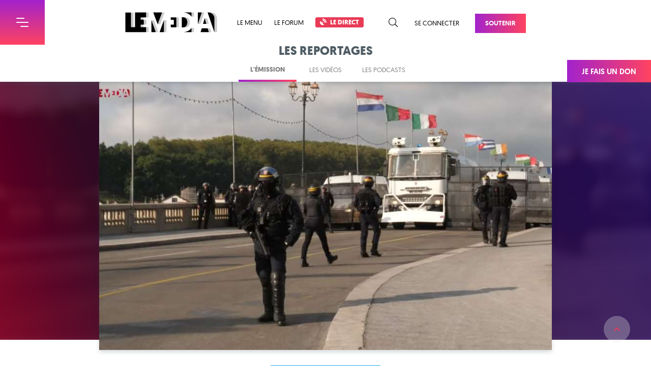

--- FILE ---
content_type: text/html; charset=utf-8
request_url: https://www.lemediatv.fr/emissions/les-reportages/g7-etat-de-siege-au-pays-basque-e-Afy1VwT66KTMcMjHpxhg
body_size: 244452
content:
<!doctype html>
        <html lang="">
          <head>
            <meta http-equiv="X-UA-Compatible" content="IE=edge" />
            <meta charset="utf-8" />
            <meta name="viewport" content="width=device-width, initial-scale=1">

            <title data-react-helmet="true">G7 : État de siège au Pays Basque | Le Média</title>
            <meta data-react-helmet="true" name="robots" content="index, follow"/><meta data-react-helmet="true" name="twitter:card" content="summary_large_image"/><meta data-react-helmet="true" name="description" content="&quot;Monsieur Macron, avec vos compagnons du G7, c’est un crime, un crime de non assistance à société en danger. Même les non violents doivent parfois utiliser la violence de la parole et dire que vous, et vos camarades du G7, sont des assassins, des…"/><meta data-react-helmet="true" property="og:title" content="G7 : État de siège au Pays Basque | Le Média"/><meta data-react-helmet="true" property="og:description" content="&quot;Monsieur Macron, avec vos compagnons du G7, c’est un crime, un crime de non assistance à société en danger. Même les non violents doivent parfois utiliser la violence de la parole et dire que vous, et vos camarades du G7, sont des assassins, des…"/><meta data-react-helmet="true" property="og:image" content="https://static.lemediatv.fr/stories/2020/thumb_hero-g7-etat-de-siege-au-pays-basque-e-Afy1VwT66KTMcMjHpxhg.jpg"/><meta data-react-helmet="true" property="og:url" content="https://www.lemediatv.fr/emissions/les-reportages/g7-etat-de-siege-au-pays-basque-e-Afy1VwT66KTMcMjHpxhg"/>
            <link data-react-helmet="true" rel="alternate" type="application/rss+xml" title="Flux RSS | Le Média" href="https://api.lemediatv.fr/rss.xml"/><link data-react-helmet="true" rel="canonical" href="https://www.lemediatv.fr/emissions/les-reportages/g7-etat-de-siege-au-pays-basque-e-Afy1VwT66KTMcMjHpxhg"/>
            <script data-react-helmet="true" type="application/ld+json">{"@context":"https://schema.org","@type":"NewsArticle","isAccessibleForFree":"http://schema.org/True","mainEntityOfPage":{"@type":"WebPage","@id":"https://www.lemediatv.fr/emissions/2020/g7-etat-de-siege-au-pays-basque-e-Afy1VwT66KTMcMjHpxhg"},"headline":"G7 : État de siège au Pays Basque","image":{"@type":"ImageObject","url":"https://static.lemediatv.fr/stories/2020/thumb_hero-g7-etat-de-siege-au-pays-basque-e-Afy1VwT66KTMcMjHpxhg.jpg","width":1920,"height":960},"datePublished":"2019-08-27T13:30:00","dateModified":"2019-08-27T13:30:00","author":[{"@type":"Person","name":"Serge Faubert","url":"https://www.lemediatv.fr/auteurs/serge-faubert-QcXPeZskRi20S81hiFrQug"}],"publisher":{"@type":"Organization","name":"Le Média","logo":{"@type":"ImageObject","url":"http://ressources.lemediatv.fr/logo-microdata.png","width":300,"height":60},"url":"https://lemediatv.fr"},"description":"\"Monsieur Macron, avec vos compagnons du G7, c’est un crime, un crime de non assistance à société en danger. Même les non violents doivent parfois utiliser la violence de la parole et dire que vous, et vos camarades du G7, sont des assassins, des…","keywords":"International","video":{"@type":"VideoObject","contentUrl":"https://www.youtube.com/watch?v=S-32JWu2974","description":"\"Monsieur Macron, avec vos compagnons du G7, c’est un crime, un crime de non assistance à société en danger. Même les non violents doivent parfois utiliser la violence de la parole et dire que vous, et vos camarades du G7, sont des assassins, des…","name":"G7 : État de siège au Pays Basque","thumbnailUrl":"https://static.lemediatv.fr/stories/2020/thumb_video_page-g7-etat-de-siege-au-pays-basque-e-Afy1VwT66KTMcMjHpxhg.jpg","uploadDate":"2019-08-27T13:30:00"}}</script><script data-react-helmet="true" src="https://platform.twitter.com/widgets.js" charset="utf-8"></script>

            <link data-chunk="client" rel="preload" as="style" href="/static/css/client.146429ef.chunk.css">
<link data-chunk="client" rel="preload" as="style" href="/static/css/39.cfd962de.chunk.css">
<link data-chunk="client" rel="preload" as="script" href="/static/js/bundle.3c21cc63.js">
<link data-chunk="client" rel="preload" as="script" href="/static/js/39.cfd962de.chunk.js">
<link data-chunk="client" rel="preload" as="script" href="/static/js/client.146429ef.chunk.js">
<link data-chunk="pages-Video" rel="preload" as="script" href="/static/js/6.2d5a4204.chunk.js">
<link data-chunk="pages-Video" rel="preload" as="script" href="/static/js/1.23290acd.chunk.js">
<link data-chunk="pages-Video" rel="preload" as="script" href="/static/js/pages-Video.883e86d3.chunk.js">
            <link data-chunk="client" rel="stylesheet" href="/static/css/39.cfd962de.chunk.css">
<link data-chunk="client" rel="stylesheet" href="/static/css/client.146429ef.chunk.css">
            <style data-styled="dcclM DTDAO JxFvI kZYPdL FbKve dKKdTk eaifqj eCSEPI fFABOl zKFBr bOvgEV kbMuvJ dZYOHy hqZARx giXvL gjBRSW CYyXw iikCRH kaKzDR cQhwtv hiePMY chWsPL gdpPCq gZefRF kIcoqC ipObdc kRMXnu gYtrXQ eTEpyD kxPliw iUkuRP fyCeuL bbjIVs fDFRTJ bHRBfS vRQdY kcHaoX gJBWFz jvQCBR ePoHYx cFLuZj bHRPNZ cuUMiy jxFMuA iPYokw hgmsjl dVrvrk QeNTk jGBRrr jORVSo bqjUqd ccsrGh iFuxhO gOubQS ckpFwW hBrRg kShFrK bshXJb fXyfe" data-styled-version="4.4.1">
/* sc-component-id: theme__FromTopPage-sc-9e1hgt-1 */
.hiePMY{-webkit-animation:hjvWRU 0.5s cubic-bezier(0.215,0.61,0.355,1);animation:hjvWRU 0.5s cubic-bezier(0.215,0.61,0.355,1);}
/* sc-component-id: theme__GridWrapper-sc-9e1hgt-3 */
.ePoHYx{margin:0 auto;width:1174px;} @media (max-width:1599px){.ePoHYx{width:890px;}} @media (max-width:1023px){.ePoHYx{width:595px;}} @media (max-width:767px){.ePoHYx{width:calc(100% - 52px);}}
/* sc-component-id: theme__Heading-sc-9e1hgt-5 */
.bHRPNZ{margin-bottom:52px;} @media (max-width:767px){.bHRPNZ{margin-bottom:40px;}} .bHRPNZ h1{color:black;font-size:4.2rem;font-weight:100;-webkit-letter-spacing:-0.07rem;-moz-letter-spacing:-0.07rem;-ms-letter-spacing:-0.07rem;letter-spacing:-0.07rem;margin-bottom:13px;padding:0 15px;text-align:center;text-transform:uppercase;} @media (max-width:767px){.bHRPNZ h1{font-size:3.4rem;}} .bHRPNZ p{margin:0;padding:0 15px;text-align:center;}
/* sc-component-id: theme__Button-sc-9e1hgt-6 */
.gjBRSW{background:linear-gradient(to right,#A222CC,#FF4360);color:white !important;display:inline-block;font-size:1.3rem;font-weight:600;left:0;padding:12px 20px;position:relative;text-align:center;-webkit-text-decoration:none;text-decoration:none;text-transform:uppercase;-webkit-transition:0.15s linear;transition:0.15s linear;top:0;} .gjBRSW:before,.gjBRSW:after{background:#ead6f3;content:"";display:block;height:6px;opacity:0;position:absolute;-webkit-transform:rotate(45deg);-ms-transform:rotate(45deg);transform:rotate(45deg);-webkit-transition:0.15s linear;transition:0.15s linear;width:6px;z-index:-1;} .gjBRSW:before{bottom:1px;left:1px;} .gjBRSW:after{top:1px;right:1px;} .gjBRSW:hover{box-shadow:4px 4px 0 #ead6f3;top:-4px;left:-4px;} .gjBRSW:hover:before,.gjBRSW:hover:after{opacity:1;} .gjBRSW:hover:before{bottom:-3px;left:1px;} .gjBRSW:hover:after{top:1px;right:-3px;}
/* sc-component-id: theme__Date-sc-9e1hgt-7 */
.kcHaoX{background:#69BF98;border-bottom-right-radius:5px;color:black;font-size:1.4rem;padding:1px 10px;text-transform:uppercase;white-space:nowrap;}
/* sc-component-id: SearchForm__Form-sc-14ovif5-0 */
.hqZARx{height:36px;position:relative;} .hqZARx input{background:#f9f7fa;border:0;border-bottom:2px solid #eee9f6;color:black;font-size:1.6rem;height:100%;padding:0 40px 0 14px;-webkit-transition:0.3s;transition:0.3s;width:100%;} .hqZARx input::-webkit-input-placeholder{color:#9164A0;} .hqZARx input::-moz-placeholder{color:#9164A0;} .hqZARx input:-ms-input-placeholder{color:#9164A0;} .hqZARx input::placeholder{color:#9164A0;} .hqZARx input:focus{border-color:#9164A0;} .hqZARx input:focus + button{color:#9164A0;} .hqZARx button{color:#eee9f6;padding:4px 6px;position:absolute;right:4px;top:50%;-webkit-transform:translateY(-50%);-ms-transform:translateY(-50%);transform:translateY(-50%);-webkit-transition:0.3s;transition:0.3s;} .hqZARx button:hover{color:#9164A0;}
/* sc-component-id: Menu__Wrapper-sc-1dkj2b6-0 */
.zKFBr{height:88px;} @media (max-width:767px){.zKFBr{height:60px;}}
/* sc-component-id: Menu__Container-sc-1dkj2b6-1 */
.bOvgEV{background:white;box-shadow:0;height:88px;padding:24px 0;position:fixed;top:0px;width:100%;z-index:10000;} @media(max-width:767px){.bOvgEV{height:60px;padding:18px 0;top:0px;}} .bOvgEV a,.bOvgEV button{color:black;font-size:1.3rem;text-transform:uppercase;-webkit-text-decoration:none;text-decoration:none;vertical-align:middle;} .bOvgEV a:hover,.bOvgEV button:hover{color:#E93A56;-webkit-transition:0.3s;transition:0.3s;}
/* sc-component-id: Menu__Flex-sc-1dkj2b6-2 */
.kbMuvJ{display:-webkit-box;display:-webkit-flex;display:-ms-flexbox;display:flex;-webkit-box-pack:justify;-webkit-justify-content:space-between;-ms-flex-pack:justify;justify-content:space-between;margin:0 auto;width:1174px;} @media (max-width:1599px){.kbMuvJ{width:788px;}} @media (max-width:1023px){.kbMuvJ{padding:0 30px 0 118px;width:100%;}} @media (max-width:767px){.kbMuvJ{display:block;padding:0 0 0 60px;text-align:center;width:100%;}}
/* sc-component-id: Menu__Left-sc-1dkj2b6-3 */
.dZYOHy{position:relative;width:100%;} .dZYOHy > a{display:inline-block;height:40px;margin-right:39px;} .dZYOHy h1{display:inline-block;position:relative;} .dZYOHy h1 img{display:block;-webkit-transition:0.3s linear;transition:0.3s linear;} @media (max-width:767px){.dZYOHy h1 img{height:24px;}} .dZYOHy h1:after{background:url(/static/media/logo-lemedia-gradient.a0513464.svg);background-size:cover;content:"";display:block;height:100%;left:0;opacity:0;position:absolute;top:0;width:100%;-webkit-transition:0.3s linear;transition:0.3s linear;} .dZYOHy h1:hover img{opacity:0;} .dZYOHy h1:hover:after{opacity:1;} .dZYOHy span{display:inline-block;-webkit-transition:0.3s;transition:0.3s;} .dZYOHy span a,.dZYOHy span button{margin-right:23px;} .dZYOHy span a:last-child,.dZYOHy span button:last-child{margin:0;} .dZYOHy span a .direct,.dZYOHy span button .direct{background:#E93A56;border:1px solid #E93A56;border-radius:3px;color:white;font-weight:700;padding:2px 8px;} .dZYOHy span a .direct:hover,.dZYOHy span button .direct:hover{background:white;color:#E93A56;} .dZYOHy span a .direct i,.dZYOHy span button .direct i{font-weight:600;margin-right:4px;} .dZYOHy form{height:36px;left:220px;opacity:0;position:absolute;top:3px;-webkit-transform:translateY(-45px);-ms-transform:translateY(-45px);transform:translateY(-45px);-webkit-transition:0.3s;transition:0.3s;width:calc(100% - 220px);}
/* sc-component-id: Menu__Right-sc-1dkj2b6-4 */
.giXvL{-webkit-flex-basis:content;-ms-flex-preferred-size:content;flex-basis:content;white-space:nowrap;} .giXvL button{color:black;font-size:1.8rem;margin:0 8px 0 23px;vertical-align:middle;} .giXvL button:hover{color:#E93A56;-webkit-transition:0.3s;transition:0.3s;} .giXvL a{margin-left:23px;} .giXvL a:last-of-type{color:white;margin:3px 0 0 31px;}
/* sc-component-id: BurgerMenu__Container-mgtz5s-0 */
.DTDAO{color:white;max-width:100%;overflow:visible;position:fixed;top:0px;-webkit-transform:translateX(-320px);-ms-transform:translateX(-320px);transform:translateX(-320px);-webkit-transition:0.3s;transition:0.3s;z-index:20000;} @media (max-width:767px){.DTDAO{top:0px;}} .DTDAO header{display:-webkit-box;display:-webkit-flex;display:-ms-flexbox;display:flex;-webkit-box-pack:justify;-webkit-justify-content:space-between;-ms-flex-pack:justify;justify-content:space-between;height:88px;width:408px;} @media (max-width:767px){.DTDAO header{height:60px;width:380px;}} .DTDAO h1{background:#561c7c;font-size:2.8rem;font-weight:500;line-height:88px;padding-left:40px;text-transform:uppercase;width:320px;} @media (max-width:767px){.DTDAO h1{line-height:60px;}} .DTDAO > div{-webkit-transition:0s 0.3s;transition:0s 0.3s;max-height:0;}
/* sc-component-id: BurgerMenu__Burger-mgtz5s-1 */
.JxFvI{background:linear-gradient(transparent,#FF4360) #A222CC;height:88px;text-align:center;-webkit-transition:0.3s;transition:0.3s;width:88px;} @media (max-width:767px){.JxFvI{height:60px;width:60px;}} .JxFvI:hover{background:#ff4360;} .JxFvI .burger{font-size:8px;margin:auto;}
/* sc-component-id: BurgerMenu__Menu-mgtz5s-2 */
.kZYPdL{background:linear-gradient(#561c7c,#a21d4b);max-height:calc(100vh - 88px);overflow:auto;width:320px;} @media (max-width:767px){.kZYPdL{max-height:calc(100vh - 60px);}} .kZYPdL a{color:white;-webkit-text-decoration:none;text-decoration:none;}
/* sc-component-id: BurgerMenu__Primary-mgtz5s-3 */
.FbKve{margin:auto;padding:13px 6px 15px;width:252px;} .FbKve h2{border-bottom:1px solid rgba(255,255,255,0.2);font-size:1.1rem;font-weight:500;-webkit-letter-spacing:0.015rem;-moz-letter-spacing:0.015rem;-ms-letter-spacing:0.015rem;letter-spacing:0.015rem;padding-bottom:13px;text-transform:uppercase;} .FbKve ul{list-style:none;margin:14px 0 36px;padding:0;} .FbKve a{border-radius:4px;display:block;line-height:22px;margin:0 -6px;padding:0 6px;-webkit-transition:0.3s;transition:0.3s;} .FbKve a:hover{background:rgba(255,255,255,0.2);color:#3ff0a0;font-weight:600;text-indent:2px;} .FbKve a i{font-size:1.2rem;margin-right:4px;}
/* sc-component-id: BurgerMenu__Form-mgtz5s-4 */
.dKKdTk{height:36px;margin:14px 0 36px;position:relative;} .dKKdTk input{background:transparent;border:1px solid rgba(255,255,255,0.2);border-radius:18px;color:white;font-size:1.6rem;height:100%;padding:0 40px 0 14px;-webkit-transition:0.3s;transition:0.3s;width:100%;} .dKKdTk input::-webkit-input-placeholder{color:white;} .dKKdTk input::-moz-placeholder{color:white;} .dKKdTk input:-ms-input-placeholder{color:white;} .dKKdTk input::placeholder{color:white;} .dKKdTk input:focus{border-color:white;} .dKKdTk input:focus + button{color:white;} .dKKdTk button{color:rgba(255,255,255,0.2);padding:4px 6px;position:absolute;right:4px;top:50%;-webkit-transform:translateY(-50%);-ms-transform:translateY(-50%);transform:translateY(-50%);-webkit-transition:0.3s;transition:0.3s;} .dKKdTk button:hover{color:#9164A0;}
/* sc-component-id: BurgerMenu__Secondary-mgtz5s-5 */
.eaifqj h2{background:#E93A56;font-size:2rem;font-weight:400;height:54px;line-height:54px;padding-left:40px;text-transform:uppercase;} .eaifqj ul{background:linear-gradient(to bottom,#A222CC,#FF4360);list-style:none;margin:0;padding:16px 40px 58px;} .eaifqj a{border-bottom:1px solid rgba(255,255,255,0.2);display:block;font-weight:500;padding:18px 20px 13px;text-transform:uppercase;-webkit-transition:0.3s;transition:0.3s;} .eaifqj a:hover{border-color:#3ff0a0;color:#3ff0a0;}
/* sc-component-id: StickyDonation__Container-sc-1mwyds4-0 */
.CYyXw{background:linear-gradient(to right,#A222CC,#FF4360);color:white;display:block;font-size:1.5rem;font-weight:600;padding:15px 29px 12px;position:fixed;right:0;text-align:center;-webkit-text-decoration:none;text-decoration:none;top:calc(88px + 30px);text-transform:uppercase;-webkit-transition:0.3s;transition:0.3s;z-index:10000;} @media (max-width:1023px){.CYyXw{display:none;}} .CYyXw:hover{padding:15px 45px 12px;}
/* sc-component-id: Footer__MLetter-o806xa-0 */
.ccsrGh{background:url(/static/media/bg-mletter-footer.f881ada0.svg) center 40px no-repeat;height:192px;}
/* sc-component-id: Footer__Subscribe-o806xa-1 */
.iFuxhO{background:url(/static/media/bg-darkgrey-top-left.aab9023f.png) left top no-repeat,url(/static/media/bg-darkgrey-top-right.c8dfc435.png) right bottom no-repeat,linear-gradient(to left,#6F8DA7,#B5A9C6);color:white;padding:35px 0 50px;} .iFuxhO > div{display:-webkit-box;display:-webkit-flex;display:-ms-flexbox;display:flex;-webkit-box-pack:justify;-webkit-justify-content:space-between;-ms-flex-pack:justify;justify-content:space-between;} @media (max-width:767px){.iFuxhO > div{display:block;}} .iFuxhO > div > div{width:45%;} @media (max-width:767px){.iFuxhO > div > div{width:100%;}} .iFuxhO > div > div:last-of-type{width:45%;} @media (max-width:767px){.iFuxhO > div > div:last-of-type{border-top:2px solid rgba(255,255,255,0.3);margin-top:40px;padding-top:30px;width:100%;}} .iFuxhO h2{font-size:2rem;font-weight:400;-webkit-letter-spacing:0.01rem;-moz-letter-spacing:0.01rem;-ms-letter-spacing:0.01rem;letter-spacing:0.01rem;margin-bottom:21px;text-transform:uppercase;} @media (max-width:1023px){.iFuxhO h2{margin-bottom:15px;}} .iFuxhO h2 strong{display:block;font-size:6.4rem;font-weight:700;-webkit-letter-spacing:0.05rem;-moz-letter-spacing:0.05rem;-ms-letter-spacing:0.05rem;letter-spacing:0.05rem;line-height:6.1rem;} @media (max-width:1023px){.iFuxhO h2 strong{font-size:4rem;line-height:4rem;}} .iFuxhO p{-webkit-letter-spacing:-0.012rem;-moz-letter-spacing:-0.012rem;-ms-letter-spacing:-0.012rem;letter-spacing:-0.012rem;line-height:2.4rem;} .iFuxhO p.already-subscribed{background:rgba(243,243,243,0.2);font-weight:600;margin-top:23px;padding:10px;text-align:center;} .iFuxhO p.already-subscribed i{margin-right:6px;} .iFuxhO form{margin-top:23px;} .iFuxhO form > div{display:-webkit-box;display:-webkit-flex;display:-ms-flexbox;display:flex;-webkit-box-pack:justify;-webkit-justify-content:space-between;-ms-flex-pack:justify;justify-content:space-between;} @media (max-width:1023px){.iFuxhO form > div{display:block;}} .iFuxhO form p{color:#002f80;} .iFuxhO input{background:rgba(243,243,243,0.2);border:0;border-bottom:2px solid rgba(255,255,255,0.3);color:white;font-size:2rem;height:44px;opacity:0.6;padding:0 17px;-webkit-transition:0.3s;transition:0.3s;width:80%;} @media (max-width:1023px){.iFuxhO input{margin-bottom:15px;width:100%;}} .iFuxhO input:hover:not(:disabled),.iFuxhO input:focus:not(:disabled){opacity:1;} .iFuxhO input::-webkit-input-placeholder{color:rgba(255,255,255,0.9);} .iFuxhO input::-moz-placeholder{color:rgba(255,255,255,0.9);} .iFuxhO input:-ms-input-placeholder{color:rgba(255,255,255,0.9);} .iFuxhO input::placeholder{color:rgba(255,255,255,0.9);} .iFuxhO button{background:black;color:white;font-weight:600;height:44px;text-transform:uppercase;-webkit-transition:0.3s;transition:0.3s;width:72px;} @media (max-width:1023px){.iFuxhO button{display:block;margin:0 0 0 auto;}} .iFuxhO button:hover{background:rgba(0,0,0,0.75);}
/* sc-component-id: Footer__Podcast-o806xa-2 */
.gOubQS{-webkit-align-items:flex-start;-webkit-box-align:flex-start;-ms-flex-align:flex-start;align-items:flex-start;color:white;display:-webkit-box;display:-webkit-flex;display:-ms-flexbox;display:flex;-webkit-box-pack:justify;-webkit-justify-content:space-between;-ms-flex-pack:justify;justify-content:space-between;margin-top:25px;-webkit-text-decoration:none;text-decoration:none;} .gOubQS:hover > div:first-of-type:before{opacity:1;} .gOubQS:hover > div:first-of-type:after{-webkit-transform:translate(-28px,-28px) scale(1);-ms-transform:translate(-28px,-28px) scale(1);transform:translate(-28px,-28px) scale(1);} @media (max-width:1599px){.gOubQS:hover > div:first-of-type:after{-webkit-transform:translate(-22px,-22px) scale(1);-ms-transform:translate(-22px,-22px) scale(1);transform:translate(-22px,-22px) scale(1);}} @media (max-width:1023px){.gOubQS{margin:0;}} .gOubQS > div:last-of-type{width:calc(100% - 142px);} @media (max-width:1599px){.gOubQS > div:last-of-type{width:calc(100% - 106px);}} @media (max-width:1023px){.gOubQS > div:last-of-type{width:100%;}} .gOubQS h3{font-size:2rem;font-weight:500;margin:0 0 10px;text-transform:uppercase;-webkit-transition:0.3s;transition:0.3s;} @media (max-width:1023px){.gOubQS h3{font-size:1.7rem;line-height:2.15rem;}}
/* sc-component-id: Footer__PodcastImg-o806xa-3 */
.ckpFwW{overflow:hidden;position:relative;width:114px;} .ckpFwW:before{background:rgba(16,0,43,0.45);border-radius:8px;content:"";display:block;height:100%;opacity:0;position:absolute;top:0;-webkit-transition:0.3s;transition:0.3s;width:100%;} .ckpFwW:after{background:url(/static/media/btn-podcast-red.c7ef43bf.svg) center no-repeat white;background-size:18px;border-radius:50%;box-shadow:0 6px 8px rgba(0,0,0,0.2);content:"";display:block;height:56px;left:50%;position:absolute;top:50%;-webkit-transform:translate(-28px,-28px) scale(0);-ms-transform:translate(-28px,-28px) scale(0);transform:translate(-28px,-28px) scale(0);-webkit-transition:0.3s;transition:0.3s;width:56px;} @media (max-width:1599px){.ckpFwW{width:88px;}.ckpFwW:after{background-size:16px;height:44px;-webkit-transform:translate(-22px,-22px) scale(0);-ms-transform:translate(-22px,-22px) scale(0);transform:translate(-22px,-22px) scale(0);width:44px;}} .ckpFwW img{border-radius:8px;display:block;width:100%;}
/* sc-component-id: Footer__Social-o806xa-4 */
.hBrRg{background:url(/static/media/bg-purple-top.9dd6a28d.png) right bottom no-repeat,linear-gradient(to right,#760129,#361029 20%,#29155a);padding:24px 0;} @media (max-width:767px){.hBrRg{padding-top:34px;}} .hBrRg > div{display:-webkit-box;display:-webkit-flex;display:-ms-flexbox;display:flex;-webkit-box-pack:justify;-webkit-justify-content:space-between;-ms-flex-pack:justify;justify-content:space-between;} @media (max-width:767px){.hBrRg > div{display:block;}} .hBrRg nav{color:white;font-size:1.4rem;-webkit-letter-spacing:0.04rem;-moz-letter-spacing:0.04rem;-ms-letter-spacing:0.04rem;letter-spacing:0.04rem;padding-top:2px;text-align:right;text-transform:uppercase;} @media (max-width:1023px){.hBrRg nav{-webkit-letter-spacing:0rem;-moz-letter-spacing:0rem;-ms-letter-spacing:0rem;letter-spacing:0rem;}} @media (max-width:767px){.hBrRg nav{text-align:center;}} .hBrRg nav a{color:white;display:inline-block;font-size:4.4rem;margin:4px 0 0 34px;-webkit-transition:0.3s;transition:0.3s;} @media (max-width:1023px){.hBrRg nav a{font-size:3.2rem;}} @media (max-width:767px){.hBrRg nav a{margin:15px 17px 0;text-align:center;}} .hBrRg nav a:hover{color:#69BF98;} .hBrRg nav span{display:inline-block;text-align:left;text-indent:-9999px;}
/* sc-component-id: Footer__Logo-o806xa-5 */
.kShFrK{background:url(/static/media/logo-lemedia-white.abd7655c.svg) no-repeat center;background-size:cover;display:block;height:67px;text-indent:-9999px;width:316px;} @media (max-width:1023px){.kShFrK{height:57px;width:268px;}} @media (max-width:767px){.kShFrK{margin:0 auto 25px;}}
/* sc-component-id: Footer__Summary-o806xa-6 */
.bshXJb{margin:0 auto;width:1174px;display:-webkit-box;display:-webkit-flex;display:-ms-flexbox;display:flex;-webkit-box-pack:justify;-webkit-justify-content:space-between;-ms-flex-pack:justify;justify-content:space-between;padding:64px 0 29px;} @media (max-width:1599px){.bshXJb{width:890px;}} @media (max-width:1023px){.bshXJb{width:595px;}} @media (max-width:767px){.bshXJb{width:calc(100% - 52px);}} @media (max-width:767px){.bshXJb{display:block;padding-top:32px;}} .bshXJb > div{width:184px;} .bshXJb > div:first-of-type{padding-right:60px;width:442px;} @media (max-width:1023px){.bshXJb > div:first-of-type{padding-right:30px;}} @media (max-width:767px){.bshXJb > div:first-of-type{padding:0;width:100% !important;}} .bshXJb > div:last-of-type{width:126px;} @media (max-width:767px){.bshXJb > div{padding:0 !important;width:100% !important;}} .bshXJb h2{color:#505d65;font-size:2.2rem;font-weight:500;line-height:2.8rem;} .bshXJb p{line-height:2.4rem;margin:25px 0;} .bshXJb p a{color:#E93A56;font-weight:600;-webkit-text-decoration:none;text-decoration:none;-webkit-transition:0.3s;transition:0.3s;} .bshXJb p a:hover{-webkit-text-decoration:underline;text-decoration:underline;} .bshXJb nav{margin-top:18px;} .bshXJb nav a{color:#4C4C4C;display:block;line-height:2.4rem;-webkit-text-decoration:none;text-decoration:none;-webkit-transition:0.3s;transition:0.3s;} .bshXJb nav a:hover{color:#E93A56;}
/* sc-component-id: Footer__Copyright-o806xa-7 */
.fXyfe{border-top:1px solid #cbd2d9;color:black;font-size:1.4rem;-webkit-letter-spacing:0.04rem;-moz-letter-spacing:0.04rem;-ms-letter-spacing:0.04rem;letter-spacing:0.04rem;text-transform:uppercase;padding:26px 0;} .fXyfe > div{display:-webkit-box;display:-webkit-flex;display:-ms-flexbox;display:flex;-webkit-box-pack:justify;-webkit-justify-content:space-between;-ms-flex-pack:justify;justify-content:space-between;} .fXyfe a{color:black;display:inline-block;margin-left:40px;-webkit-text-decoration:none;text-decoration:none;-webkit-transition:0.3s;transition:0.3s;} .fXyfe a:hover{color:#E93A56;}
/* sc-component-id: Root__Container-sc-5a5lm9-0 */
.dcclM{background:#ff4360;width:100%;} .dcclM *{outline:none;}
/* sc-component-id: Root__PageContainer-sc-5a5lm9-1 */
.eCSEPI{background:white;position:relative;-webkit-transition:0.3s;transition:0.3s;z-index:1;}
/* sc-component-id: Root__Overlay-sc-5a5lm9-2 */
.fFABOl{background:linear-gradient(to right bottom,#760129,#361029 20%,#29155a);content:"";cursor:pointer;height:100%;left:0;opacity:0;position:absolute;top:0;-webkit-transition:0.3s;transition:0.3s;visibility:hidden;width:100%;z-index:15000;}
/* sc-component-id: Root__GoToTop-sc-5a5lm9-3 */
.iikCRH{background:url(/static/media/btn-top-red.0b0f4ecd.svg) rgba(229,233,233,0.3) center no-repeat;border-radius:50%;bottom:46px;height:52px;position:fixed;right:41px;text-indent:-9999px;-webkit-transition:0.3s;transition:0.3s;width:52px;z-index:10000;} @media (max-width:1023px){.iikCRH{bottom:20px;right:15px;}} @media (max-width:767px){.iikCRH{bottom:20px;}} .iikCRH:hover{background-color:rgba(229,233,233,0.75);}
/* sc-component-id: VideoEmbed__Container-sc-1rgvk4s-0 */
.gdpPCq{box-shadow:0 4px 8px rgba(46,68,82,0.2);height:551px;margin:auto;position:relative;width:980px;} @media (max-width:1599px){.gdpPCq{height:528px;width:890px;}} @media (max-width:1023px){.gdpPCq{height:353px;width:595px;}} @media (max-width:767px){.gdpPCq{height:190px;width:320px;}} .gdpPCq:after{background:url(https://static.lemediatv.fr/stories/2020/thumb_video_page-g7-etat-de-siege-au-pays-basque-e-Afy1VwT66KTMcMjHpxhg.jpg) center,linear-gradient(72deg,#760129,#361029 20%,#29155a);background-size:cover;content:"";display:block;height:100%;left:0;position:absolute;top:0;width:100%;} .gdpPCq button{-webkit-animation:eMLfYp 0.3s;animation:eMLfYp 0.3s;border:2px solid white;border-radius:50%;box-shadow:0 6px 8px rgba(0,0,0,0.2);height:124px;left:calc(50% - 62px);overflow:hidden;position:absolute;top:calc(50% - 62px);-webkit-transition:0.3s;transition:0.3s;width:124px;z-index:100;} @media (max-width:767px){.gdpPCq button{height:60px;left:calc(50% - 30px);top:calc(50% - 30px);width:60px;}} .gdpPCq button:before{background:url(https://static.lemediatv.fr/stories/2020/thumb_video_page-g7-etat-de-siege-au-pays-basque-e-Afy1VwT66KTMcMjHpxhg.jpg) center,linear-gradient(72deg,#760129,#361029 20%,#29155a);background-size:cover;content:"";display:block;-webkit-filter:blur(10px) brightness(1.2);filter:blur(10px) brightness(1.2);height:551px;left:-428px;position:absolute;top:-213px;-webkit-transition:0.3s;transition:0.3s;width:980px;z-index:-1;} @media (max-width:1599px){.gdpPCq button:before{height:528px;left:-383px;top:-202px;width:890px;}} @media (max-width:1023px){.gdpPCq button:before{height:353px;left:-235px;top:-114px;width:595px;}} @media (max-width:767px){.gdpPCq button:before{height:190px;left:-130px;top:-65px;width:320px;}} .gdpPCq button:after{background:url(/static/media/btn-play-white.7e4c5ba4.svg) center no-repeat;background-size:26px;content:"";display:block;height:100%;left:5px;position:absolute;top:0;-webkit-transition:0.3s;transition:0.3s;width:100%;} @media (max-width:767px){.gdpPCq button:after{background-size:15px;left:1px;}} .gdpPCq:hover button{-webkit-transform:scale(1.3);-ms-transform:scale(1.3);transform:scale(1.3);} .gdpPCq:hover button:before{background:white;} .gdpPCq:hover button:after{background-image:url(/static/media/btn-play-red.37d5e896.svg);}
/* sc-component-id: VideoEmbed__Player-sc-1rgvk4s-1 */
.gZefRF{display:none;} .gZefRF,.gZefRF div{height:100%;width:100%;}
/* sc-component-id: Share__More-sc-10f9vnk-0 */
.gYtrXQ{display:inline-block;position:relative;}
/* sc-component-id: Share__Tooltip-sc-10f9vnk-1 */
.eTEpyD{border:1px solid #d6d7d8;border-radius:4px;background:white;box-shadow:4px 3px 6px rgba(0,0,0,0.16);height:148px;left:calc(50% - 89px);opacity:0;position:absolute;text-align:left;top:-165px;-webkit-transform:translate(-50%,10px);-ms-transform:translate(-50%,10px);transform:translate(-50%,10px);-webkit-transition:0.15s linear;transition:0.15s linear;visibility:hidden;width:236px;z-index:10;} @media (max-width:767px){.eTEpyD{left:50%;}} .eTEpyD:before{border-left:12px solid transparent;border-right:12px solid transparent;border-top:12px solid #d6d7d8;bottom:-12px;content:"";height:0;right:16px;position:absolute;width:0;} .eTEpyD:after{border-left:10px solid transparent;border-right:10px solid transparent;border-top:10px solid white;bottom:-10px;content:"";height:0;right:18px;position:absolute;width:0;} @media (max-width:767px){.eTEpyD:before{right:106px;}.eTEpyD:after{right:108px;}} .eTEpyD h1{border-bottom:1px solid #e9eef4;font-size:1.5rem;font-weight:400;margin:0 2px 9px;padding:8px 10px;text-transform:uppercase;} .eTEpyD h1 i{font-size:1.2rem;margin-right:4px;} .eTEpyD > div{display:-webkit-box;display:-webkit-flex;display:-ms-flexbox;display:flex;margin:0 5px;} .eTEpyD > div div{width:50%;} .eTEpyD a{color:#4C4C4C;display:block;margin-bottom:10px;-webkit-text-decoration:none;text-decoration:none;-webkit-transition:0.3s;transition:0.3s;} .eTEpyD a:hover{color:#E93A56;} .eTEpyD a i{font-size:2.2rem;top:2px;position:relative;}
/* sc-component-id: VerticalShareBar__Container-sc-1cs4cje-0 */
.bHRBfS{text-align:center;width:44px;} .bHRBfS:after{background:#C3C9C9;content:"";display:block;height:147px;margin:13px 0 0 20px;width:1px;} .bHRBfS > a,.bHRBfS button{border:1px solid #707070;border-radius:50%;color:#4C4C4C !important;display:block;font-size:2rem;height:44px;line-height:44px;margin-top:18px;-webkit-transition:0.3s;transition:0.3s;width:44px;} .bHRBfS > a:hover,.bHRBfS button:hover{border-color:#E93A56;color:#E93A56;} .bHRBfS > a:first-of-type{margin:0;} .bHRBfS > a + span{margin-top:18px;} .bHRBfS button{font-size:2.8rem;font-weight:100;line-height:40px;margin:0;-webkit-text-decoration:none;text-decoration:none;}
/* sc-component-id: Tags__Container-sc-114g8wq-0 */
.bbjIVs{margin:0 -8px;} .bbjIVs a{background:#E93A56;border-bottom-right-radius:6px;color:white;display:inline-block;font-size:1.2rem;margin:0 8px 16px;padding:5px 12px;-webkit-text-decoration:none;text-decoration:none;text-transform:uppercase;-webkit-transition:0.3s linear;transition:0.3s linear;} .bbjIVs a:hover{background:#9164A0;}
/* sc-component-id: AuthorCard__Card-r2r52l-0 */
.iUkuRP{display:-webkit-box;display:-webkit-flex;display:-ms-flexbox;display:flex;-webkit-box-pack:justify;-webkit-justify-content:space-between;-ms-flex-pack:justify;justify-content:space-between;margin-bottom:50px;text-align:center;width:259px;} @media (max-width:1599px){.iUkuRP{width:218px;}} .iUkuRP img{border-radius:50%;height:164px;width:164px;} .iUkuRP p{font-size:1.7rem;line-height:2.8rem;margin-bottom:1.7rem;} .iUkuRP p a{color:#4C4C4C;-webkit-transition:0.3s;transition:0.3s;} .iUkuRP p a:hover{color:#E93A56;} .iUkuRP p + div{margin-top:30px;}
/* sc-component-id: AuthorCard__Left-r2r52l-1 */
.fyCeuL{text-align:center;width:184px;} @media (max-width:1599px){.fyCeuL{width:164px;}} .fyCeuL > h1{color:black;font-size:2rem;font-weight:500;line-height:2.4rem;margin:17px 0 25px;} .fyCeuL > h1 a{color:black;-webkit-text-decoration:none;text-decoration:none;-webkit-transition:0.3s;transition:0.3s;} .fyCeuL > h1 a:hover{color:#E93A56;}
/* sc-component-id: AuthorCard__Right-r2r52l-4 */
.fDFRTJ{margin-top:187px;}
/* sc-component-id: Presentation__Container-sc-165qigw-0 */
.ipObdc{background:white;box-shadow:0 3px 8px rgba(0,0,0,0.2);display:-webkit-box;display:-webkit-flex;display:-ms-flexbox;display:flex;-webkit-box-pack:justify;-webkit-justify-content:space-between;-ms-flex-pack:justify;justify-content:space-between;margin:0 auto;padding:33px 25px 21px 37px;position:relative;width:776px;} @media (max-width:1023px){.ipObdc{width:595px;}} @media (max-width:767px){.ipObdc{-webkit-flex-wrap:wrap;-ms-flex-wrap:wrap;flex-wrap:wrap;padding:0 25px 22px;width:calc(100% - 60px);}} .ipObdc > a{background:#2AB0EA;color:white;font-size:1.3rem;left:50%;padding:8px 27px;position:absolute;top:-14px;-webkit-text-decoration:none;text-decoration:none;text-transform:uppercase;-webkit-transform:translateX(-50%);-ms-transform:translateX(-50%);transform:translateX(-50%);white-space:nowrap;-webkit-transition:0.3s;transition:0.3s;} @media (max-width:767px){.ipObdc > a{line-height:1.9rem;margin:0 -25px 15px;padding:8px 20px !important;position:static;-webkit-transform:none;-ms-transform:none;transform:none;white-space:normal;width:calc(100% + 50px);}} .ipObdc > a:hover{background:#9164A0;} .ipObdc > p{line-height:2.4rem;width:575px;} .ipObdc > p a{color:#4C4C4C;-webkit-transition:0.3s;transition:0.3s;} .ipObdc > p a:hover{color:#E93A56;} @media (max-width:1023px){.ipObdc > p{width:415px;}} @media (max-width:767px){.ipObdc > p{width:100%;}}
/* sc-component-id: Presentation__ShareContainer-sc-165qigw-1 */
.kRMXnu{-webkit-box-flex:2;-webkit-flex-grow:2;-ms-flex-positive:2;flex-grow:2;margin-top:26px;max-width:93px;} @media (max-width:1023px){.kRMXnu{margin-top:16px;}} @media (max-width:767px){.kRMXnu{margin:16px auto 0;}} .kRMXnu > div{text-transform:uppercase;} .kRMXnu > div i{font-size:1.2rem;margin-right:3px;} .kRMXnu > a,.kRMXnu button{color:#4C4C4C;display:inline-block;font-size:2.4rem;margin:0 4px;-webkit-text-decoration:none;text-decoration:none;-webkit-transition:0.3s;transition:0.3s;} .kRMXnu > a:hover,.kRMXnu button:hover{color:#E93A56;} .kRMXnu button{font-size:3.4rem;font-weight:100;}
/* sc-component-id: Wysiwyg__Container-c2mzx4-0 */
.gJBWFz{color:black;line-height:2.4rem;margin-bottom:70px;} .gJBWFz h2{font-size:3.2rem;font-weight:600;-webkit-letter-spacing:0.032rem;-moz-letter-spacing:0.032rem;-ms-letter-spacing:0.032rem;letter-spacing:0.032rem;line-height:4rem;margin:26px 0 22px;} .gJBWFz p{margin-bottom:2.4rem;} .gJBWFz p.text-left{text-align:left;} .gJBWFz p.text-center{text-align:center;} .gJBWFz p.text-right{text-align:right;} .gJBWFz a{color:#E93A56;-webkit-transition:0.3s;transition:0.3s;} .gJBWFz a:hover{color:#9164A0;} .gJBWFz img{cursor:pointer;margin:30px auto 10px;max-width:100%;} .gJBWFz li{margin-bottom:2.4rem;} .gJBWFz blockquote{background:url(/static/media/bg-blockquote.1b073655.svg) no-repeat left top;color:#E93A56;font-size:2.2rem;font-weight:600;line-height:3rem;margin:44px 0 14px -18px;min-height:155px;padding:32px 67px 32px 85px;} @media (max-width:767px){.gJBWFz blockquote{background-position:left top 10px;background-size:30%;font-size:2rem;margin:24px 0;padding:0 0 0 37px;}} .gJBWFz figure{margin:33px 0;text-align:center;} .gJBWFz figure img{margin:0 auto;} .gJBWFz figure.flux-image-half img{width:50%;} @media (max-width:767px){.gJBWFz figure.flux-image-half img{width:100%;}} .gJBWFz figure figcaption{color:#4C4C4C;font-size:1.2rem;margin:2px 0;} .gJBWFz .flux-story{margin:60px;} .gJBWFz .flux-story a{border-bottom:1px solid #C3C9C9;border-top:1px solid #C3C9C9;display:block;padding:40px 30px;-webkit-text-decoration:none;text-decoration:none;} .gJBWFz .flux-story a:hover .flux-story-heading{color:#E93A56;} .gJBWFz .flux-story-heading{color:black;font-size:1.7rem;font-weight:600;margin:10px 0 5px;-webkit-text-decoration:none;text-decoration:none;text-transform:uppercase;-webkit-transition:0.2s;transition:0.2s;} .gJBWFz .flux-story-excerp{color:#4C4C4C;-webkit-text-decoration:none;text-decoration:none;} .gJBWFz span.obfuscated{background:#4C4C4C;color:transparent;} .gJBWFz .flux-table-responsive-wrapper{margin:40px 0;overflow-x:auto;padding-bottom:20px;} .gJBWFz thead th{text-transform:uppercase;} .gJBWFz tbody tr{-webkit-transition:0.3s;transition:0.3s;white-space:nowrap;} .gJBWFz tbody tr:nth-child(odd){background:#c3c9c926;} .gJBWFz tbody tr:hover{background:#c3c9c980;} .gJBWFz th,.gJBWFz td{font-family:Geomanist,sans-serif !important;font-size:1.4rem;} .gJBWFz th{font-weight:600;} .gJBWFz td{text-align:right;}
/* sc-component-id: ContentItem__Container-sc-1hrpmru-0 */
.jxFMuA{-webkit-animation:fFsYnS 0.5s linear;animation:fFsYnS 0.5s linear;width:379px;} .jxFMuA a{-webkit-text-decoration:none;text-decoration:none;} .jxFMuA h3{color:#4C4C4C;font-size:2.2rem;font-weight:400;line-height:2.8rem;margin:14px 0 22px;padding-right:5px;-webkit-transition:0.2s;transition:0.2s;} .jxFMuA h3:hover{color:#E93A56;}
/* sc-component-id: ContentItem__Image-sc-1hrpmru-1 */
.iPYokw{box-shadow:8px 12px 14px rgba(46,68,82,0.2);display:block;position:relative;} .iPYokw:before,.iPYokw:after{background:linear-gradient( -30deg, rgba(16,0,43,0) 40%, rgba(16,0,43,0.45) 72%, rgba(14,2,34,0.85) 110% );background-size:cover;content:"";display:block;height:100%;left:0;position:absolute;top:0;width:100%;} .iPYokw:after{background:rgba(16,0,43,0.5);opacity:0;-webkit-transition:0.3s;transition:0.3s;} .iPYokw:hover:after{opacity:1;} .iPYokw:hover h2 + div{-webkit-transform:translate(-28px,-23px) scale(1.5);-ms-transform:translate(-28px,-23px) scale(1.5);transform:translate(-28px,-23px) scale(1.5);} .iPYokw img{display:block;width:100%;} .iPYokw time{left:15px;position:absolute;top:18px;} .iPYokw h2{color:white;font-size:2.4rem;font-weight:500;left:15px;position:absolute;top:45px;text-transform:uppercase;}
/* sc-component-id: ContentItem__SchemeIco-sc-1hrpmru-2 */
.hgmsjl{background:center no-repeat white;background-image:url(/static/media/btn-play-red.37d5e896.svg);background-position:calc(50% + 2px) center;background-size:14px;border-radius:50%;box-shadow:0 6px 8px rgba(0,0,0,0.2);height:56px;left:50%;position:absolute;top:50%;-webkit-transform:translate(-28px,-23px);-ms-transform:translate(-28px,-23px);transform:translate(-28px,-23px);-webkit-transition:0.3s;transition:0.3s;width:56px;z-index:1;}.dVrvrk{background:center no-repeat white;background-image:url(/static/media/btn-readmore-red.d2e5fbcd.svg);background-position:center;background-size:18px;border-radius:50%;box-shadow:0 6px 8px rgba(0,0,0,0.2);height:56px;left:50%;position:absolute;top:50%;-webkit-transform:translate(-28px,-23px);-ms-transform:translate(-28px,-23px);transform:translate(-28px,-23px);-webkit-transition:0.3s;transition:0.3s;width:56px;z-index:1;}
/* sc-component-id: ContentList__List-mm0w9v-0 */
.cuUMiy{margin:0 auto;width:1174px;display:-webkit-box;display:-webkit-flex;display:-ms-flexbox;display:flex;-webkit-flex-wrap:wrap;-ms-flex-wrap:wrap;flex-wrap:wrap;-webkit-box-pack:justify;-webkit-justify-content:space-between;-ms-flex-pack:justify;justify-content:space-between;} @media (max-width:1599px){.cuUMiy{width:890px;}} @media (max-width:1023px){.cuUMiy{width:595px;}} @media (max-width:767px){.cuUMiy{width:calc(100% - 52px);}} .cuUMiy::after{content:"";width:379px;} @media (max-width:1599px){.cuUMiy::after{width:286px;}} .cuUMiy article{margin-bottom:35px;} @media (max-width:1599px){.cuUMiy article{width:286px;}.cuUMiy article time{font-size:1.3rem;left:10px;top:10px;}.cuUMiy article h2{font-size:2.2rem;left:10px;top:35px;}.cuUMiy article h3{font-size:1.9rem;}} @media (max-width:767px){.cuUMiy article{width:100%;}}
/* sc-component-id: JoinUs__Container-r16cmg-0 */
.QeNTk{color:black;height:487px;margin:50px 0 36px;position:relative;} @media (max-width:1023px){.QeNTk{height:455px;}} @media (max-width:767px){.QeNTk{height:430px;margin-bottom:75px;}} .QeNTk:before{background:url(/static/media/bg-mletter-top.1651d652.svg) right 24px center,url(/static/media/bg-mletter-base.7692967b.png);background-repeat:no-repeat;background-size:auto,cover;content:"";display:block;height:315px;position:absolute;width:calc(50% + 88px);} @media (max-width:1023px){.QeNTk:before{display:none;}} .QeNTk:after{background:url(/static/media/bg-support-characters.925155ba.svg) bottom left,url(/static/media/bg-support-base.6b18758a.png);background-repeat:no-repeat;background-size:contain,cover;bottom:0;content:"";display:block;height:315px;position:absolute;right:0;width:calc(50% + 80px);} @media (max-width:1599px){.QeNTk:after{background-size:592px,cover;}} @media (max-width:1023px){.QeNTk:after{background-size:contain,cover;width:100%;}}
/* sc-component-id: JoinUs__Wrapper-r16cmg-1 */
.jGBRrr{margin:0 auto;width:1600px;display:-webkit-box;display:-webkit-flex;display:-ms-flexbox;display:flex;position:relative;z-index:10;} @media (max-width:1599px){.jGBRrr{width:1024px;}} @media (max-width:1023px){.jGBRrr{width:768px;}} @media (max-width:767px){.jGBRrr{width:100%;}}
/* sc-component-id: JoinUs__Left-r16cmg-2 */
.jORVSo{padding-right:80px;width:50%;} @media (max-width:1023px){.jORVSo{display:none;}} .jORVSo div{font-size:2rem;-webkit-letter-spacing:0.06rem;-moz-letter-spacing:0.06rem;-ms-letter-spacing:0.06rem;letter-spacing:0.06rem;line-height:5.6rem;margin:84px 61px 0 auto;text-transform:uppercase;width:446px;} @media (max-width:1599px){.jORVSo div{font-size:1.8rem;line-height:4.6rem;margin:84px 42px 0 auto;width:350px;}} .jORVSo strong{color:#E93A56;font-weight:600;}
/* sc-component-id: JoinUs__Right-r16cmg-3 */
.bqjUqd{padding-left:138px;width:50%;} @media (max-width:1599px){.bqjUqd{padding-left:0;}} @media (max-width:1023px){.bqjUqd{padding:0;width:100%;}} .bqjUqd h1{font-size:4.8rem;font-weight:100;-webkit-letter-spacing:-0.07rem;-moz-letter-spacing:-0.07rem;-ms-letter-spacing:-0.07rem;letter-spacing:-0.07rem;line-height:5.8rem;margin:22px 0 94px 38px;text-transform:uppercase;} @media (max-width:1599px){.bqjUqd h1{margin-left:124px;}} @media (max-width:1023px){.bqjUqd h1{margin:0 0 74px;text-align:center;}} @media (max-width:767px){.bqjUqd h1{font-size:4rem;margin-bottom:46px;}} .bqjUqd h1 strong{display:block;font-size:6.4rem;font-weight:700;-webkit-letter-spacing:0.25rem;-moz-letter-spacing:0.25rem;-ms-letter-spacing:0.25rem;letter-spacing:0.25rem;line-height:5.1rem;} @media (max-width:767px){.bqjUqd h1 strong{font-size:4.6rem;line-height:3.3rem;}} .bqjUqd div{color:white;line-height:2.5rem;text-align:center;width:454px;} @media (max-width:1023px){.bqjUqd div{margin:auto;}} @media (max-width:767px){.bqjUqd div{width:90%;}} @media (max-width:433px){.bqjUqd p{max-width:330px;margin:auto;}} .bqjUqd nav{margin-top:37px;width:448px;} @media (max-width:1023px){.bqjUqd nav{margin:37px auto 0;}} @media (max-width:767px){.bqjUqd nav{width:100%;}} @media (max-width:767px){.bqjUqd nav{margin-top:25px;}} .bqjUqd nav a{background:#6E48AC;color:white;display:block;font-weight:600;margin:auto;padding:15px 0 12px;text-align:center;-webkit-text-decoration:none;text-decoration:none;text-transform:uppercase;-webkit-transition:0.3s;transition:0.3s;width:217px;} @media (max-width:767px){.bqjUqd nav a{margin:0 auto 35px;}} .bqjUqd nav a:hover{background:#9164A0;}
/* sc-component-id: ShowMenu__Wrapper-sc-1r299w1-0 */
.kaKzDR{height:73px;} @media (max-width:767px){.kaKzDR{height:71px;}}
/* sc-component-id: ShowMenu__Header-sc-1r299w1-1 */
.cQhwtv{background:white;box-shadow:0 3px 8px rgba(46,68,82,0.25);position:fixed;text-align:center;top:88px;width:100%;z-index:9999;} @media (max-width:767px){.cQhwtv{padding-top:13px;top:60px;}} .cQhwtv nav{display:-webkit-box;display:-webkit-flex;display:-ms-flexbox;display:flex;-webkit-box-pack:center;-webkit-justify-content:center;-ms-flex-pack:center;justify-content:center;text-align:center;} .cQhwtv h1{color:#505d65;font-size:2.4rem;font-weight:700;line-height:2.5rem;text-transform:uppercase;} @media (max-width:767px){.cQhwtv h1{font-size:1.5rem;line-height:1.6rem;}} .cQhwtv a{color:#808080;display:block;font-size:1.3rem;height:48px;line-height:4.8rem;overflow:hidden;position:relative;-webkit-text-decoration:none;text-decoration:none;text-transform:uppercase;width:114px;} @media (max-width:767px){.cQhwtv a{font-size:1.1rem;height:42px;line-height:4.2rem;}} .cQhwtv a:after{background:linear-gradient(to right,#A222CC,#FF4360);bottom:-4px;content:"";display:block;height:4px;left:0;position:absolute;-webkit-transition:0.3s;transition:0.3s;width:100%;} .cQhwtv a:hover,.cQhwtv a.active{font-weight:700;} .cQhwtv a:hover:after,.cQhwtv a.active:after{bottom:0;}
/* sc-component-id: VideoPage__VideoBackground-sc-13v6b8i-0 */
.chWsPL{height:530px;overflow:hidden;position:absolute;width:100%;} @media (max-width:1599px){.chWsPL{height:508px;}} @media (max-width:1023px){.chWsPL{height:343px;}} @media (max-width:767px){.chWsPL{height:280px;}} .chWsPL:before,.chWsPL:after{background:url(https://static.lemediatv.fr/stories/2020/thumb_hero-g7-etat-de-siege-au-pays-basque-e-Afy1VwT66KTMcMjHpxhg.jpg) center no-repeat;background-size:cover;content:"";display:block;position:absolute;} .chWsPL:before{-webkit-filter:blur(10px) brightness(0.6) contrast(134%);filter:blur(10px) brightness(0.6) contrast(134%);height:104%;left:-2%;top:-2%;width:104%;} .chWsPL:after{background-image:linear-gradient(72deg,#760129,#361029 20%,#29155a);-webkit-filter:opacity(0.75) saturate(140%);filter:opacity(0.75) saturate(140%);height:100%;width:100%;}
/* sc-component-id: VideoPage__ProgramPresentation-sc-13v6b8i-1 */
.kIcoqC{margin:44px auto !important;} .kIcoqC > a{padding:8px 60px;}
/* sc-component-id: VideoPage__Body-sc-13v6b8i-2 */
.kxPliw{margin:0 auto;width:1174px;-webkit-align-items:flex-start;-webkit-box-align:flex-start;-ms-flex-align:flex-start;align-items:flex-start;display:-webkit-box;display:-webkit-flex;display:-ms-flexbox;display:flex;-webkit-box-pack:justify;-webkit-justify-content:space-between;-ms-flex-pack:justify;justify-content:space-between;padding-right:99px;} @media (max-width:1599px){.kxPliw{width:890px;}} @media (max-width:1023px){.kxPliw{width:595px;}} @media (max-width:767px){.kxPliw{width:calc(100% - 52px);}} @media (max-width:1599px){.kxPliw{padding-right:0;}}
/* sc-component-id: VideoPage__Main-sc-13v6b8i-6 */
.vRQdY{color:black;width:778px;} @media (max-width:1599px){.vRQdY{width:640px;}} @media (max-width:1023px){.vRQdY{width:100%;}} .vRQdY h1{font-size:3.8rem;font-weight:500;line-height:5.4rem;margin:18px 0 44px;} @media (max-width:1023px){.vRQdY h1{font-size:3.5rem;line-height:4.5rem;margin-bottom:38px;}} @media (max-width:767px){.vRQdY h1{font-size:2.5rem;line-height:3.5rem;margin-bottom:35px;}} .vRQdY h1::first-letter{text-transform:uppercase;}
/* sc-component-id: Video__ContextualContent-sc-1a9n98m-0 */
.cFLuZj{margin-top:90px;} @media (max-width:1023px){.cFLuZj{margin-top:45px;}}
/* sc-component-id: Video__ProgramBanner-sc-1a9n98m-1 */
.jvQCBR{background:url(/static/media/bg-banner-top.9d9ac2f2.png) center left no-repeat,url(/static/media/bg-purple-top.9dd6a28d.png) bottom right no-repeat,linear-gradient(to right,#760129,#361029 20%,#29155a);color:white;} @media (max-width:1599px){.jvQCBR{background-size:25%,50%,auto;}} @media (max-width:767px){.jvQCBR{background-size:0,90%,auto;}} .jvQCBR > div{-webkit-align-items:flex-end;-webkit-box-align:flex-end;-ms-flex-align:flex-end;align-items:flex-end;display:-webkit-box;display:-webkit-flex;display:-ms-flexbox;display:flex;-webkit-box-pack:justify;-webkit-justify-content:space-between;-ms-flex-pack:justify;justify-content:space-between;padding:150px 0 56px;position:relative;z-index:1;} @media (max-width:1023px){.jvQCBR > div{display:block;padding:56px 0 56px;text-align:center;}} .jvQCBR h1{font-size:8.2rem;font-weight:600;-webkit-letter-spacing:0.34rem;-moz-letter-spacing:0.34rem;-ms-letter-spacing:0.34rem;letter-spacing:0.34rem;margin-bottom:5px;text-transform:uppercase;word-break:break-word;} @media (max-width:767px){.jvQCBR h1{font-size:4.2rem;-webkit-letter-spacing:0.16rem;-moz-letter-spacing:0.16rem;-ms-letter-spacing:0.16rem;letter-spacing:0.16rem;margin-bottom:8px;}} .jvQCBR p{font-size:2rem;} @media (max-width:767px){.jvQCBR p{font-size:1.8rem;line-height:2.2rem;}} .jvQCBR > div > a{font-size:1.5rem;margin-bottom:-15px;padding:14px 40px;} @media (max-width:1023px){.jvQCBR > div > a{margin:30px auto 0;}} .jvQCBR > div > div{width:80%;} @media (max-width:1023px){.jvQCBR > div > div{width:100%;}}</style><style data-styled="hjvWRU eMLfYp fFsYnS" data-styled-version="4.4.1">
/* sc-component-id: sc-keyframes-hjvWRU */
@-webkit-keyframes hjvWRU{from{-webkit-transform:translateY(-600px);-ms-transform:translateY(-600px);transform:translateY(-600px);}to{-webkit-transform:translateY(0);-ms-transform:translateY(0);transform:translateY(0);}} @keyframes hjvWRU{from{-webkit-transform:translateY(-600px);-ms-transform:translateY(-600px);transform:translateY(-600px);}to{-webkit-transform:translateY(0);-ms-transform:translateY(0);transform:translateY(0);}}
/* sc-component-id: sc-keyframes-eMLfYp */
@-webkit-keyframes eMLfYp{from{opacity:0;}to{opacity:1;}} @keyframes eMLfYp{from{opacity:0;}to{opacity:1;}}
/* sc-component-id: sc-keyframes-fFsYnS */
@-webkit-keyframes fFsYnS{from{opacity:0.5;}to{opacity:1;}} @keyframes fFsYnS{from{opacity:0.5;}to{opacity:1;}}</style>

            <script>window.__INITIAL_STATE__ = {"menuList":{"isFetching":false,"error":null,"menuList":{"program":[{"label":"Les enquêtes","slug":"les-enquetes-4vApOd5OTGG9vZftsA7KqA"},{"label":"Les reportages","slug":"les-reportages-FlhetclzSaOK633S5JYyiQ"},{"label":"L'entretien d'actu","slug":"lentretien-dactu-nkJ3k3YiT2ecuZURERw2zA"},{"label":"L'entretien express","slug":"lentretien-express-xpLw0-wFQQ-r8uAZUpWVbQ"},{"label":"Les combats de l'info","slug":"les-combats-de-linfo-8E4aESa0SnaTv14xeMtLSQ"},{"label":"État d'urgence","slug":"etat-durgence-_EN6ByIxTMmPpAhE_6UW_w"},{"label":"On s'autorise à penser","slug":"on-sautorise-a-penser-FY3FeJXPR6iSXP6YwaOxdg"},{"label":"On sort les dossiers","slug":"on-sort-les-dossiers-X3IJhIGKQueQfK9sLsKX-A"},{"label":"L'instant Porcher","slug":"linstant-porcher-_uOl-DflTWy7jUeLy8Ertw"},{"label":"La grande H.","slug":"la-grande-h-cbIJiwgESEenBZgDS2KPzg"}],"category":[{"label":"Reportages","slug":"reportages-3KZ6rng8SDWCegOkr_5nIQ"},{"label":"Enquêtes","slug":"enquetes-c9wb2sW6TBezYGZ05BBVmQ"},{"label":"Analyses","slug":"analyses-8dByIY5CQhu1cT4BabUvgg"},{"label":"Entretiens","slug":"entretiens-qg1Uc7MYT3-iqRELHnYEjA"},{"label":"Points de vue","slug":"points-de-vue-isyI3iebRxaGTsX5mBzs3A"}],"podcast":[{"label":"Franquisme, chroniques d'une impunité","slug":"franquisme-chroniques-dune-impunite-BXRz3_srRUmQKgH6_6CRIA"},{"label":"USA : Make elections great again","slug":"usa-make-elections-great-again-pylujOJiTlOmyzdO__DUmw"},{"label":"L'entretien d'actu","slug":"lentretien-dactu-nkJ3k3YiT2ecuZURERw2zA"},{"label":"On s'autorise à penser","slug":"on-sautorise-a-penser-FY3FeJXPR6iSXP6YwaOxdg"},{"label":"Symptômes critiques","slug":"symptomes-critiques-RRhzVWYQTK2ve8HBoIzvRQ"},{"label":"La grande H.","slug":"la-grande-h-cbIJiwgESEenBZgDS2KPzg"}]}},"subscriptionPlans":{"isFetching":false,"error":null},"homePage":{"isFetching":false,"error":null,"isLoaded":false,"frontRow":[],"storyHighlight":[],"programCarousel":[],"storyCarousel":[],"lastVideos":[]},"videosPage":{"pages":{}},"videoPage":{"e-Afy1VwT66KTMcMjHpxhg":{"isFetching":false,"error":null,"isLoaded":true}},"storiesPage":{"pages":{}},"storyPage":{},"audiosPage":{"pages":{"1":{"isFetching":false,"error":null,"audios":["yGKYYLF0Rm2OIjvpQGO5Eg","PVVUZ0IYS0G60sO5XkmBew","twsm_RhWSe-7AL_3Ho49hQ","3UlT8l4uRtaC6mnFVyOfdQ","a_tHX3CYQ2qDBd1CsyjD3g","qhcmt4bvTx2pB2oPiCSgBw","1DDzYNPyR-eylfaakv2DNg","pNYhALQiSGOgAQyzpnnnxw","FLMeFUvJTLy5LoFR8sFkfw","c5GibYfAQbCdelRL56tYWw","bjABaKN9QrCFDxVezFQxtg","5xZ935OvT1C0WKkvXmJznw"]}},"nbrPages":108},"audioPage":{},"topicsPage":{"pages":{}},"topicPage":{},"authorPage":{},"tagPage":{},"podcastPage":{},"searchPage":{},"user":{"isConnected":false,"account":{"isFetching":false,"error":null}},"resetPassword":{"request":{"isFetching":false,"error":null},"make":{"isFetching":false,"error":null}},"order":{"isFetching":false,"error":null},"paymentMethod":{"isFetching":false,"error":null},"stories":{"yGKYYLF0Rm2OIjvpQGO5Eg":{"slug":"bardella-sarkozy-de-villiers-ce-que-disent-et-ne-disent-pas-leurs-bonnes-ventes-yGKYYLF0Rm2OIjvpQGO5Eg","canonical_url":"https:\u002F\u002Fwww.lemediatv.fr\u002Femissions\u002F2025\u002Fbardella-sarkozy-de-villiers-ce-que-disent-et-ne-disent-pas-leurs-bonnes-ventes-yGKYYLF0Rm2OIjvpQGO5Eg","scheme":"VIDEO_AUDIO","title":"Bardella, Sarkozy, de Villiers : ce que disent (et ne disent pas) leurs bonnes ventes","rich_title":"Bardella, Sarkozy, de Villiers&#160;: ce que disent (et ne disent pas) leurs bonnes ventes","headline_or_extract_medium":"Les ventes élevées des livres politiques de droite et d’extrême droite figurent parmi les faits marquants de la saison des fêtes littéraires en France, mais elles exigent une lecture nuancée.","thumb_story_list_url":"https:\u002F\u002Fstatic.lemediatv.fr\u002Fstories\u002F2025\u002Fthumb_story_list-bardella-sarkozy-de-villiers-ce-que-disent-et-ne-disent-pas-leurs-bonnes-ventes-yGKYYLF0Rm2OIjvpQGO5Eg.jpg","thumb_video_caroussel_list_url":"https:\u002F\u002Fstatic.lemediatv.fr\u002Fstories\u002F2025\u002Fthumb_video_caroussel_list-bardella-sarkozy-de-villiers-ce-que-disent-et-ne-disent-pas-leurs-bonnes-ventes-yGKYYLF0Rm2OIjvpQGO5Eg.jpg","thumb_podcast_footer_url":"https:\u002F\u002Fstatic.lemediatv.fr\u002Fstories\u002F2025\u002Fthumb_podcast_footer-bardella-sarkozy-de-villiers-ce-que-disent-et-ne-disent-pas-leurs-bonnes-ventes-yGKYYLF0Rm2OIjvpQGO5Eg.jpg","primary_category":{"slug":"lactu-eDfKmfEeRYC0LhMGr2P0TA","label":"L'actu","description":"Notre regard singulier sur l'état de la France et la marche du monde. Au-delà des faits, le sens de l'actualité.","scheme":"PROGRAM","attributes":{"audio_enabled":true,"apple_podcasts":"https:\u002F\u002Fpodcasts.apple.com\u002Fpodcast\u002Fid1445710422","spotify":"https:\u002F\u002Fopen.spotify.com\u002Fshow\u002F1IFgRyv4ENKinCguzkgW7W","overcast":"https:\u002F\u002Fovercast.fm\u002Fitunes1445710422\u002Fles-podcasts-du-m-dia","castbox":"https:\u002F\u002Fcastbox.fm\u002Fchannel\u002Fid1713616","google_podcasts":"https:\u002F\u002Fpodcasts.google.com\u002F?feed=aHR0cHM6Ly9hbmNob3IuZm0vcy8xNmE5Mzc1NC9wb2RjYXN0L3Jzcw==","pocket_casts":"https:\u002F\u002Fpca.st\u002Fitunes\u002F1445710422","breaker":"https:\u002F\u002Fwww.breaker.audio\u002Fles-podcasts-du-media","radiopublic":"https:\u002F\u002Fradiopublic.com\u002Fles-podcasts-du-mdia-GmzmP9","rss":"https:\u002F\u002Fanchor.fm\u002Fs\u002F16a93754\u002Fpodcast\u002Frss"}},"story_tags":[],"authors":[{"slug":"amira-bendjaballah-jean-pierre-PNCq_qziSGiGslB6F18gVQ","screenname":"Amira Bendjaballah Jean-Pierre","description":null,"quote":null,"thumb_author_url":"https:\u002F\u002Fstatic.lemediatv.fr\u002Fauthors\u002Fthumb_author-amira-bendjaballah-jean-pierre-PNCq_qziSGiGslB6F18gVQ.jpg","thumb_author_story_url":"https:\u002F\u002Fstatic.lemediatv.fr\u002Fauthors\u002Fthumb_author_story-amira-bendjaballah-jean-pierre-PNCq_qziSGiGslB6F18gVQ.jpg"},{"slug":"lisa-lap-EraILu4LQUSTtOCL4aWLHQ","screenname":"Lisa  Lap","description":null,"quote":null,"thumb_author_url":"https:\u002F\u002Fstatic.lemediatv.fr\u002Fauthors\u002Fthumb_author-lisa-lap-EraILu4LQUSTtOCL4aWLHQ.jpg","thumb_author_story_url":"https:\u002F\u002Fstatic.lemediatv.fr\u002Fauthors\u002Fthumb_author_story-lisa-lap-EraILu4LQUSTtOCL4aWLHQ.jpg"},{"slug":"andrei-manivit-DCd1IR-7TqaBEIe1qwUDEw","screenname":"Andreï Manivit","description":null,"quote":null,"thumb_author_url":"https:\u002F\u002Fstatic.lemediatv.fr\u002Fauthors\u002Fthumb_author-andrei-manivit-DCd1IR-7TqaBEIe1qwUDEw.jpg","thumb_author_story_url":"https:\u002F\u002Fstatic.lemediatv.fr\u002Fauthors\u002Fthumb_author_story-andrei-manivit-DCd1IR-7TqaBEIe1qwUDEw.jpg"},{"slug":"nicolas-mayart-DXkAQsebSBevZr7CqrJGmw","screenname":"Nicolas Mayart","description":null,"quote":null,"thumb_author_url":"https:\u002F\u002Fstatic.lemediatv.fr\u002Fauthors\u002Fthumb_author-nicolas-mayart-DXkAQsebSBevZr7CqrJGmw.jpg","thumb_author_story_url":"https:\u002F\u002Fstatic.lemediatv.fr\u002Fauthors\u002Fthumb_author_story-nicolas-mayart-DXkAQsebSBevZr7CqrJGmw.jpg"}],"published_at":"2025-12-29T20:26:23.805407"},"PVVUZ0IYS0G60sO5XkmBew":{"slug":"macron-et-les-militaires-les-dessous-de-sa-com-virile-PVVUZ0IYS0G60sO5XkmBew","canonical_url":"https:\u002F\u002Fwww.lemediatv.fr\u002Femissions\u002F2025\u002Fmacron-et-les-militaires-les-dessous-de-sa-com-virile-PVVUZ0IYS0G60sO5XkmBew","scheme":"VIDEO_AUDIO","title":"Macron et les militaires : les dessous de sa com' \"virile\"","rich_title":"Macron et les militaires&#160;: les dessous de sa com' \"virile\"","headline_or_extract_medium":"Entre mise en scène militaire d’Emmanuel Macron et guerre d’ego chez Renaissance autour de Gabriel Attal, Les Indiscrets dévoilent les coulisses d’un pouvoir en tension, même à l’heure des vœux et des décorations de Noël.","thumb_story_list_url":"https:\u002F\u002Fstatic.lemediatv.fr\u002Fstories\u002F2025\u002Fthumb_story_list-macron-et-les-militaires-les-dessous-de-sa-com-virile-PVVUZ0IYS0G60sO5XkmBew.jpg","thumb_video_caroussel_list_url":"https:\u002F\u002Fstatic.lemediatv.fr\u002Fstories\u002F2025\u002Fthumb_video_caroussel_list-macron-et-les-militaires-les-dessous-de-sa-com-virile-PVVUZ0IYS0G60sO5XkmBew.jpg","thumb_podcast_footer_url":"https:\u002F\u002Fstatic.lemediatv.fr\u002Fstories\u002F2025\u002Fthumb_podcast_footer-macron-et-les-militaires-les-dessous-de-sa-com-virile-PVVUZ0IYS0G60sO5XkmBew.jpg","primary_category":{"slug":"les-indiscrets-tkWjcsfOTfGkdIQoPEVvHw","label":"Les Indiscrets","description":"Nouvel épisode des Indiscrets de Nils Wilcke. Journaliste indépendant, journaliste politique jusqu’au bout des doigts, il recueille les confidences des politiques de tout bord.","scheme":"PROGRAM","attributes":{}},"story_tags":[],"authors":[{"slug":"nils-wilcke-6O0lSeauQRmujb4LDkdX2g","screenname":"Nils Wilcke","description":null,"quote":null,"thumb_author_url":"https:\u002F\u002Fstatic.lemediatv.fr\u002Fauthors\u002Fthumb_author-nils-wilcke-6O0lSeauQRmujb4LDkdX2g.jpg","thumb_author_story_url":"https:\u002F\u002Fstatic.lemediatv.fr\u002Fauthors\u002Fthumb_author_story-nils-wilcke-6O0lSeauQRmujb4LDkdX2g.jpg"}],"published_at":"2025-12-26T20:45:07"},"twsm_RhWSe-7AL_3Ho49hQ":{"slug":"knafo-mania-comment-lombre-de-zemmour-surfe-sur-lunion-des-droites-twsm_RhWSe-7AL_3Ho49hQ","canonical_url":"https:\u002F\u002Fwww.lemediatv.fr\u002Femissions\u002F2025\u002Fknafo-mania-comment-lombre-de-zemmour-surfe-sur-lunion-des-droites-twsm_RhWSe-7AL_3Ho49hQ","scheme":"VIDEO_AUDIO","title":"Knafo-mania : comment \"l’ombre de Zemmour\" surfe sur l'union des droites","rich_title":"Knafo-mania&#160;: comment \"l’ombre de Zemmour\" surfe sur l'union des droites","headline_or_extract_medium":" Longtemps conseillère de Zemmour, Knafo s’émancipe, selle s’est muée en caution glamour et médiatique de la droite radicale.","thumb_story_list_url":"https:\u002F\u002Fstatic.lemediatv.fr\u002Fstories\u002F2025\u002Fthumb_story_list-knafo-mania-comment-lombre-de-zemmour-surfe-sur-lunion-des-droites-twsm_RhWSe-7AL_3Ho49hQ.jpg","thumb_video_caroussel_list_url":"https:\u002F\u002Fstatic.lemediatv.fr\u002Fstories\u002F2025\u002Fthumb_video_caroussel_list-knafo-mania-comment-lombre-de-zemmour-surfe-sur-lunion-des-droites-twsm_RhWSe-7AL_3Ho49hQ.jpg","thumb_podcast_footer_url":"https:\u002F\u002Fstatic.lemediatv.fr\u002Fstories\u002F2025\u002Fthumb_podcast_footer-knafo-mania-comment-lombre-de-zemmour-surfe-sur-lunion-des-droites-twsm_RhWSe-7AL_3Ho49hQ.jpg","primary_category":{"slug":"le-recap-yRXygNh9Q5GdRdMG-KW8lg","label":"Le Récap","description":"Le Récap, c’est la pastille d’info condensée et musclée du Média. Tous les jours, du lundi au jeudi, à 20h, on passe en revue l’actualité sans filtre et sans langue de bois.","scheme":"PROGRAM","attributes":{}},"story_tags":[{"slug":"extreme-droite-P7dOWwOxSb28mC_KJjqsrQ","label":"Extrême droite","description":null,"scheme":"STORY_TAG","attributes":{}}],"authors":[{"slug":"marion-lopez-qKMYxs-LRPigz9QAzO9qhg","screenname":"Marion Lopez","description":"Journaliste. Influenceurs lacrymo. Toujours un avis sur la politique. \"Un cocktail Molotov dans une bouteille de Channel\", askip.","quote":null,"thumb_author_url":"https:\u002F\u002Fstatic.lemediatv.fr\u002Fauthors\u002Fthumb_author-marion-lopez-qKMYxs-LRPigz9QAzO9qhg.jpg","thumb_author_story_url":"https:\u002F\u002Fstatic.lemediatv.fr\u002Fauthors\u002Fthumb_author_story-marion-lopez-qKMYxs-LRPigz9QAzO9qhg.jpg"}],"published_at":"2025-12-15T20:00:00"},"3UlT8l4uRtaC6mnFVyOfdQ":{"slug":"brigitte-macron-et-les-sales-connes-les-coulisses-dune-operation-enfumage-3UlT8l4uRtaC6mnFVyOfdQ","canonical_url":"https:\u002F\u002Fwww.lemediatv.fr\u002Femissions\u002F2025\u002Fbrigitte-macron-et-les-sales-connes-les-coulisses-dune-operation-enfumage-3UlT8l4uRtaC6mnFVyOfdQ","scheme":"VIDEO_AUDIO","title":"Brigitte Macron et « les sales connes » :  les coulisses d'une opération enfumage","rich_title":"Brigitte Macron et «&#160;les sales connes&#160;»&#160;:  les coulisses d'une opération enfumage","headline_or_extract_medium":"C’est le scandale de la semaine. Après qu’une vidéo montrant Brigitte Macron insulter les féministes a été dévoilée, Nils a enquêté sur ce qui s’apparente à une nouvelle opération d’enfumage. ","thumb_story_list_url":"https:\u002F\u002Fstatic.lemediatv.fr\u002Fstories\u002F2025\u002Fthumb_story_list-brigitte-macron-et-les-sales-connes-les-coulisses-dune-operation-enfumage-3UlT8l4uRtaC6mnFVyOfdQ.jpg","thumb_video_caroussel_list_url":"https:\u002F\u002Fstatic.lemediatv.fr\u002Fstories\u002F2025\u002Fthumb_video_caroussel_list-brigitte-macron-et-les-sales-connes-les-coulisses-dune-operation-enfumage-3UlT8l4uRtaC6mnFVyOfdQ.jpg","thumb_podcast_footer_url":"https:\u002F\u002Fstatic.lemediatv.fr\u002Fstories\u002F2025\u002Fthumb_podcast_footer-brigitte-macron-et-les-sales-connes-les-coulisses-dune-operation-enfumage-3UlT8l4uRtaC6mnFVyOfdQ.jpg","primary_category":{"slug":"les-indiscrets-tkWjcsfOTfGkdIQoPEVvHw","label":"Les Indiscrets","description":"Nouvel épisode des Indiscrets de Nils Wilcke. Journaliste indépendant, journaliste politique jusqu’au bout des doigts, il recueille les confidences des politiques de tout bord.","scheme":"PROGRAM","attributes":{}},"story_tags":[{"slug":"macron-HYGWa_RFQQOQ-Mob7xH02g","label":"Macron","description":null,"scheme":"STORY_TAG","attributes":{}}],"authors":[{"slug":"nils-wilcke-6O0lSeauQRmujb4LDkdX2g","screenname":"Nils Wilcke","description":null,"quote":null,"thumb_author_url":"https:\u002F\u002Fstatic.lemediatv.fr\u002Fauthors\u002Fthumb_author-nils-wilcke-6O0lSeauQRmujb4LDkdX2g.jpg","thumb_author_story_url":"https:\u002F\u002Fstatic.lemediatv.fr\u002Fauthors\u002Fthumb_author_story-nils-wilcke-6O0lSeauQRmujb4LDkdX2g.jpg"}],"published_at":"2025-12-12T20:00:00"},"a_tHX3CYQ2qDBd1CsyjD3g":{"slug":"meme-pascal-praud-sincline-comment-melenchon-est-sorti-du-piege-de-wauquiez-a_tHX3CYQ2qDBd1CsyjD3g","canonical_url":"https:\u002F\u002Fwww.lemediatv.fr\u002Femissions\u002F2025\u002Fmeme-pascal-praud-sincline-comment-melenchon-est-sorti-du-piege-de-wauquiez-a_tHX3CYQ2qDBd1CsyjD3g","scheme":"VIDEO_AUDIO","title":"Même Pascal Praud s’incline : comment Mélenchon est sorti du piège de Wauquiez","rich_title":"Même Pascal Praud s’incline&#160;: comment Mélenchon est sorti du piège de Wauquiez","headline_or_extract_medium":" La commission d’enquête de Wauquiez sur l'entrisme islamiste rêvait d’accabler Jean-Luc Mélenchon.","thumb_story_list_url":"https:\u002F\u002Fstatic.lemediatv.fr\u002Fstories\u002F2025\u002Fthumb_story_list-meme-pascal-praud-sincline-comment-melenchon-est-sorti-du-piege-de-wauquiez-a_tHX3CYQ2qDBd1CsyjD3g.jpg","thumb_video_caroussel_list_url":"https:\u002F\u002Fstatic.lemediatv.fr\u002Fstories\u002F2025\u002Fthumb_video_caroussel_list-meme-pascal-praud-sincline-comment-melenchon-est-sorti-du-piege-de-wauquiez-a_tHX3CYQ2qDBd1CsyjD3g.jpg","thumb_podcast_footer_url":"https:\u002F\u002Fstatic.lemediatv.fr\u002Fstories\u002F2025\u002Fthumb_podcast_footer-meme-pascal-praud-sincline-comment-melenchon-est-sorti-du-piege-de-wauquiez-a_tHX3CYQ2qDBd1CsyjD3g.jpg","primary_category":{"slug":"le-recap-yRXygNh9Q5GdRdMG-KW8lg","label":"Le Récap","description":"Le Récap, c’est la pastille d’info condensée et musclée du Média. Tous les jours, du lundi au jeudi, à 20h, on passe en revue l’actualité sans filtre et sans langue de bois.","scheme":"PROGRAM","attributes":{}},"story_tags":[{"slug":"politique-0XN7K1XLQgefzW6Y3xBRpg","label":"Politique","description":null,"scheme":"STORY_TAG","attributes":{}}],"authors":[{"slug":"marion-lopez-qKMYxs-LRPigz9QAzO9qhg","screenname":"Marion Lopez","description":"Journaliste. Influenceurs lacrymo. Toujours un avis sur la politique. \"Un cocktail Molotov dans une bouteille de Channel\", askip.","quote":null,"thumb_author_url":"https:\u002F\u002Fstatic.lemediatv.fr\u002Fauthors\u002Fthumb_author-marion-lopez-qKMYxs-LRPigz9QAzO9qhg.jpg","thumb_author_story_url":"https:\u002F\u002Fstatic.lemediatv.fr\u002Fauthors\u002Fthumb_author_story-marion-lopez-qKMYxs-LRPigz9QAzO9qhg.jpg"}],"published_at":"2025-12-08T20:00:00"},"qhcmt4bvTx2pB2oPiCSgBw":{"slug":"bollore-cnews-on-decrypte-le-pire-des-medias-avec-kevin-razy-qhcmt4bvTx2pB2oPiCSgBw","canonical_url":"https:\u002F\u002Fwww.lemediatv.fr\u002Femissions\u002F2025\u002Fbollore-cnews-on-decrypte-le-pire-des-medias-avec-kevin-razy-qhcmt4bvTx2pB2oPiCSgBw","scheme":"VIDEO_AUDIO","title":"Bolloré, Cnews : on décrypte le pire des médias avec Kevin Razy","rich_title":"Bolloré, Cnews&#160;: on décrypte le pire des médias avec Kevin Razy","headline_or_extract_medium":"Nouvel épisode de l’œil de Moumou !","thumb_story_list_url":"https:\u002F\u002Fstatic.lemediatv.fr\u002Fstories\u002F2025\u002Fthumb_story_list-bollore-cnews-on-decrypte-le-pire-des-medias-avec-kevin-razy-qhcmt4bvTx2pB2oPiCSgBw.jpg","thumb_video_caroussel_list_url":"https:\u002F\u002Fstatic.lemediatv.fr\u002Fstories\u002F2025\u002Fthumb_video_caroussel_list-bollore-cnews-on-decrypte-le-pire-des-medias-avec-kevin-razy-qhcmt4bvTx2pB2oPiCSgBw.jpg","thumb_podcast_footer_url":"https:\u002F\u002Fstatic.lemediatv.fr\u002Fstories\u002F2025\u002Fthumb_podcast_footer-bollore-cnews-on-decrypte-le-pire-des-medias-avec-kevin-razy-qhcmt4bvTx2pB2oPiCSgBw.jpg","primary_category":{"slug":"loeil-de-moumou-qy5iedOPTS2S6gNlGKAfEg","label":"L'œil de Moumou","description":"\"L'Oeil de Moumou\" est une chronique médias signée Mourad Guichard. Mourad Guichard est un journaliste indépendant, qui pose un regard tranchant sur les grandes et petites dérives de notre paysage audiovisuel et médiatique.","scheme":"PROGRAM","attributes":{}},"story_tags":[{"slug":"critique-des-medias-7wEl0nzXQTm2gL1FWjH1Kw","label":"Critique des médias","description":null,"scheme":"STORY_TAG","attributes":{}}],"authors":[{"slug":"mourad-guichard-xnSIugjER4ejF1XIlzWzaA","screenname":"Mourad Guichard","description":"Journaliste indépendant basé dans le Loiret. Écrit pour le Canard Enchaîné, L'Humanité, Politis et Street Press et Le Média... Ex Libération, Reuters.","quote":null,"thumb_author_url":"https:\u002F\u002Fstatic.lemediatv.fr\u002Fauthors\u002Fthumb_author-mourad-guichard-xnSIugjER4ejF1XIlzWzaA.jpg","thumb_author_story_url":"https:\u002F\u002Fstatic.lemediatv.fr\u002Fauthors\u002Fthumb_author_story-mourad-guichard-xnSIugjER4ejF1XIlzWzaA.jpg"}],"published_at":"2025-12-03T16:30:00"},"1DDzYNPyR-eylfaakv2DNg":{"slug":"des-policiers-envoyes-contre-des-maternelles-quelque-chose-de-pourri-en-france-1DDzYNPyR-eylfaakv2DNg","canonical_url":"https:\u002F\u002Fwww.lemediatv.fr\u002Femissions\u002F2025\u002Fdes-policiers-envoyes-contre-des-maternelles-quelque-chose-de-pourri-en-france-1DDzYNPyR-eylfaakv2DNg","scheme":"VIDEO_AUDIO","title":"Des policiers envoyés contre des maternelles : quelque chose de pourri en France","rich_title":"Des policiers envoyés contre des maternelles&#160;: quelque chose de pourri en France","headline_or_extract_medium":"Revue de presse d’un État policier en roue libre !","thumb_story_list_url":"https:\u002F\u002Fstatic.lemediatv.fr\u002Fstories\u002F2025\u002Fthumb_story_list-des-policiers-envoyes-contre-des-maternelles-quelque-chose-de-pourri-en-france-1DDzYNPyR-eylfaakv2DNg.jpg","thumb_video_caroussel_list_url":"https:\u002F\u002Fstatic.lemediatv.fr\u002Fstories\u002F2025\u002Fthumb_video_caroussel_list-des-policiers-envoyes-contre-des-maternelles-quelque-chose-de-pourri-en-france-1DDzYNPyR-eylfaakv2DNg.jpg","thumb_podcast_footer_url":"https:\u002F\u002Fstatic.lemediatv.fr\u002Fstories\u002F2025\u002Fthumb_podcast_footer-des-policiers-envoyes-contre-des-maternelles-quelque-chose-de-pourri-en-france-1DDzYNPyR-eylfaakv2DNg.jpg","primary_category":{"slug":"le-recap-yRXygNh9Q5GdRdMG-KW8lg","label":"Le Récap","description":"Le Récap, c’est la pastille d’info condensée et musclée du Média. Tous les jours, du lundi au jeudi, à 20h, on passe en revue l’actualité sans filtre et sans langue de bois.","scheme":"PROGRAM","attributes":{}},"story_tags":[{"slug":"police-EbskzB6jSNyU0qi8jlzzPw","label":"Police","description":null,"scheme":"STORY_TAG","attributes":{}}],"authors":[{"slug":"marion-lopez-qKMYxs-LRPigz9QAzO9qhg","screenname":"Marion Lopez","description":"Journaliste. Influenceurs lacrymo. Toujours un avis sur la politique. \"Un cocktail Molotov dans une bouteille de Channel\", askip.","quote":null,"thumb_author_url":"https:\u002F\u002Fstatic.lemediatv.fr\u002Fauthors\u002Fthumb_author-marion-lopez-qKMYxs-LRPigz9QAzO9qhg.jpg","thumb_author_story_url":"https:\u002F\u002Fstatic.lemediatv.fr\u002Fauthors\u002Fthumb_author_story-marion-lopez-qKMYxs-LRPigz9QAzO9qhg.jpg"}],"published_at":"2025-12-02T20:00:00"},"pNYhALQiSGOgAQyzpnnnxw":{"slug":"faut-il-nationaliser-arcelormittal-comme-le-proposent-melenchon-et-la-cgt-pNYhALQiSGOgAQyzpnnnxw","canonical_url":"https:\u002F\u002Fwww.lemediatv.fr\u002Femissions\u002F2025\u002Ffaut-il-nationaliser-arcelormittal-comme-le-proposent-melenchon-et-la-cgt-pNYhALQiSGOgAQyzpnnnxw","scheme":"VIDEO_AUDIO","title":"Faut-il nationaliser ArcelorMittal comme le proposent Mélenchon et la CGT ?","rich_title":"Faut-il nationaliser ArcelorMittal comme le proposent Mélenchon et la CGT&#160;?","headline_or_extract_medium":"Les députés français ont voté la nationalisation des activités françaises d’ArcelorMittal, le géant mondial de l’acier, ce jeudi 27 novembre. ","thumb_story_list_url":"https:\u002F\u002Fstatic.lemediatv.fr\u002Fstories\u002F2025\u002Fthumb_story_list-faut-il-nationaliser-arcelormittal-comme-le-proposent-melenchon-et-la-cgt-pNYhALQiSGOgAQyzpnnnxw.jpg","thumb_video_caroussel_list_url":"https:\u002F\u002Fstatic.lemediatv.fr\u002Fstories\u002F2025\u002Fthumb_video_caroussel_list-faut-il-nationaliser-arcelormittal-comme-le-proposent-melenchon-et-la-cgt-pNYhALQiSGOgAQyzpnnnxw.jpg","thumb_podcast_footer_url":"https:\u002F\u002Fstatic.lemediatv.fr\u002Fstories\u002F2025\u002Fthumb_podcast_footer-faut-il-nationaliser-arcelormittal-comme-le-proposent-melenchon-et-la-cgt-pNYhALQiSGOgAQyzpnnnxw.jpg","primary_category":{"slug":"linstant-porcher-_uOl-DflTWy7jUeLy8Ertw","label":"L'instant Porcher","description":"Thomas Porcher, économiste, signataire du manifeste des Économistes atterrés, et auteur de nombreux essais dont « Les Délaissés » et « Traité d’économie hérétique » débunke chaque semaine, sur le plateau du Média, les fausses évidences des gardiens du temple néolibéral. À l'occasion, d'autres économistes et praticiens de l'économie viennent répondre aux questions du Média dans le cadre de ce module.","scheme":"PROGRAM","attributes":{"audio_enabled":true,"apple_podcasts":"https:\u002F\u002Fpodcasts.apple.com\u002Fpodcast\u002Fid1445710422","spotify":"https:\u002F\u002Fopen.spotify.com\u002Fshow\u002F1IFgRyv4ENKinCguzkgW7W","overcast":"https:\u002F\u002Fovercast.fm\u002Fitunes1445710422\u002Fles-podcasts-du-m-dia","castbox":"https:\u002F\u002Fcastbox.fm\u002Fchannel\u002Fid1713616","google_podcasts":"https:\u002F\u002Fpodcasts.google.com\u002F?feed=aHR0cHM6Ly9hbmNob3IuZm0vcy8xNmE5Mzc1NC9wb2RjYXN0L3Jzcw==","pocket_casts":"https:\u002F\u002Fpca.st\u002Fitunes\u002F1445710422","breaker":"https:\u002F\u002Fwww.breaker.audio\u002Fles-podcasts-du-media","radiopublic":"https:\u002F\u002Fradiopublic.com\u002Fles-podcasts-du-mdia-GmzmP9","rss":"https:\u002F\u002Fanchor.fm\u002Fs\u002F16a93754\u002Fpodcast\u002Frss"}},"story_tags":[{"slug":"economie-DgYlAFkhQJu7e1NvbV-8HA","label":"Économie","description":null,"scheme":"STORY_TAG","attributes":{}},{"slug":"industrie-yoxh1-CSSPOhB5G-kABLeg","label":"Industrie","description":null,"scheme":"STORY_TAG","attributes":{}}],"authors":[{"slug":"lisa-lap-EraILu4LQUSTtOCL4aWLHQ","screenname":"Lisa  Lap","description":null,"quote":null,"thumb_author_url":"https:\u002F\u002Fstatic.lemediatv.fr\u002Fauthors\u002Fthumb_author-lisa-lap-EraILu4LQUSTtOCL4aWLHQ.jpg","thumb_author_story_url":"https:\u002F\u002Fstatic.lemediatv.fr\u002Fauthors\u002Fthumb_author_story-lisa-lap-EraILu4LQUSTtOCL4aWLHQ.jpg"}],"published_at":"2025-12-01T16:30:00"},"FLMeFUvJTLy5LoFR8sFkfw":{"slug":"cop30-ce-que-revele-cet-echec-cuisant-FLMeFUvJTLy5LoFR8sFkfw","canonical_url":"https:\u002F\u002Fwww.lemediatv.fr\u002Femissions\u002F2025\u002Fcop30-ce-que-revele-cet-echec-cuisant-FLMeFUvJTLy5LoFR8sFkfw","scheme":"VIDEO_AUDIO","title":"COP30 : ce que révèle cet échec cuisant","rich_title":"COP30&#160;: ce que révèle cet échec cuisant","headline_or_extract_medium":"La COP 30, tenue à Belém, aux portes de l’Amazonie, était attendue comme un sommet décisif pour le climat.","thumb_story_list_url":"https:\u002F\u002Fstatic.lemediatv.fr\u002Fstories\u002F2025\u002Fthumb_story_list-cop30-ce-que-revele-cet-echec-cuisant-FLMeFUvJTLy5LoFR8sFkfw.jpg","thumb_video_caroussel_list_url":"https:\u002F\u002Fstatic.lemediatv.fr\u002Fstories\u002F2025\u002Fthumb_video_caroussel_list-cop30-ce-que-revele-cet-echec-cuisant-FLMeFUvJTLy5LoFR8sFkfw.jpg","thumb_podcast_footer_url":"https:\u002F\u002Fstatic.lemediatv.fr\u002Fstories\u002F2025\u002Fthumb_podcast_footer-cop30-ce-que-revele-cet-echec-cuisant-FLMeFUvJTLy5LoFR8sFkfw.jpg","primary_category":{"slug":"lentretien-dactu-nkJ3k3YiT2ecuZURERw2zA","label":"L'entretien d'actu","description":"Notre regard singulier sur l'état de la France et la marche du monde. Au-delà des faits, le sens de l'actualité.","scheme":"PROGRAM","attributes":{"audio_enabled":true,"apple_podcasts":"https:\u002F\u002Fpodcasts.apple.com\u002Fpodcast\u002Fid1445710422","spotify":"https:\u002F\u002Fopen.spotify.com\u002Fshow\u002F1IFgRyv4ENKinCguzkgW7W","overcast":"https:\u002F\u002Fovercast.fm\u002Fitunes1445710422\u002Fles-podcasts-du-m-dia","castbox":"https:\u002F\u002Fcastbox.fm\u002Fchannel\u002Fid1713616","google_podcasts":"https:\u002F\u002Fpodcasts.google.com\u002F?feed=aHR0cHM6Ly9hbmNob3IuZm0vcy8xNmE5Mzc1NC9wb2RjYXN0L3Jzcw==","pocket_casts":"https:\u002F\u002Fpca.st\u002Fitunes\u002F1445710422","breaker":"https:\u002F\u002Fwww.breaker.audio\u002Fles-podcasts-du-media","radiopublic":"https:\u002F\u002Fradiopublic.com\u002Fles-podcasts-du-mdia-GmzmP9","rss":"https:\u002F\u002Fanchor.fm\u002Fs\u002F16a93754\u002Fpodcast\u002Frss"}},"story_tags":[{"slug":"ecologie-Y46tUnj0R_6cFAf9wdmTLg","label":"Écologie","description":null,"scheme":"STORY_TAG","attributes":{}}],"authors":[{"slug":"cyril-lemba-QxW28iZsRYOENBVIfdOVdQ","screenname":"Cyril Lemba","description":null,"quote":null,"thumb_author_url":"https:\u002F\u002Fstatic.lemediatv.fr\u002Fauthors\u002Fthumb_author-cyril-lemba-QxW28iZsRYOENBVIfdOVdQ.jpg","thumb_author_story_url":"https:\u002F\u002Fstatic.lemediatv.fr\u002Fauthors\u002Fthumb_author_story-cyril-lemba-QxW28iZsRYOENBVIfdOVdQ.jpg"}],"published_at":"2025-11-25T16:40:00"},"c5GibYfAQbCdelRL56tYWw":{"slug":"404-voix-contre-lui-lecornu-humilie-a-lassemblee-c5GibYfAQbCdelRL56tYWw","canonical_url":"https:\u002F\u002Fwww.lemediatv.fr\u002Femissions\u002F2025\u002F404-voix-contre-lui-lecornu-humilie-a-lassemblee-c5GibYfAQbCdelRL56tYWw","scheme":"VIDEO_AUDIO","title":"404 voix contre lui : Lecornu humilié à l’Assemblée","rich_title":"404 voix contre lui&#160;: Lecornu humilié à l’Assemblée","headline_or_extract_medium":"Le premier budget Lecornu finit en crash : le volet recettes a été rejeté presque à l’unanimité par les députés, une humiliation politique inédite.","thumb_story_list_url":"https:\u002F\u002Fstatic.lemediatv.fr\u002Fstories\u002F2025\u002Fthumb_story_list-404-voix-contre-lui-lecornu-humilie-a-lassemblee-c5GibYfAQbCdelRL56tYWw.jpg","thumb_video_caroussel_list_url":"https:\u002F\u002Fstatic.lemediatv.fr\u002Fstories\u002F2025\u002Fthumb_video_caroussel_list-404-voix-contre-lui-lecornu-humilie-a-lassemblee-c5GibYfAQbCdelRL56tYWw.jpg","thumb_podcast_footer_url":"https:\u002F\u002Fstatic.lemediatv.fr\u002Fstories\u002F2025\u002Fthumb_podcast_footer-404-voix-contre-lui-lecornu-humilie-a-lassemblee-c5GibYfAQbCdelRL56tYWw.jpg","primary_category":{"slug":"le-recap-yRXygNh9Q5GdRdMG-KW8lg","label":"Le Récap","description":"Le Récap, c’est la pastille d’info condensée et musclée du Média. Tous les jours, du lundi au jeudi, à 20h, on passe en revue l’actualité sans filtre et sans langue de bois.","scheme":"PROGRAM","attributes":{}},"story_tags":[{"slug":"assemblee-nationale-TLFCKG1zQgSXiSY-zb10gg","label":"Assemblée nationale","description":null,"scheme":"STORY_TAG","attributes":{}}],"authors":[{"slug":"marion-lopez-qKMYxs-LRPigz9QAzO9qhg","screenname":"Marion Lopez","description":"Journaliste. Influenceurs lacrymo. Toujours un avis sur la politique. \"Un cocktail Molotov dans une bouteille de Channel\", askip.","quote":null,"thumb_author_url":"https:\u002F\u002Fstatic.lemediatv.fr\u002Fauthors\u002Fthumb_author-marion-lopez-qKMYxs-LRPigz9QAzO9qhg.jpg","thumb_author_story_url":"https:\u002F\u002Fstatic.lemediatv.fr\u002Fauthors\u002Fthumb_author_story-marion-lopez-qKMYxs-LRPigz9QAzO9qhg.jpg"}],"published_at":"2025-11-24T20:30:00"},"bjABaKN9QrCFDxVezFQxtg":{"slug":"melenchon-et-moi-histoire-dun-reveil-politique-abdourahman-waberi-bjABaKN9QrCFDxVezFQxtg","canonical_url":"https:\u002F\u002Fwww.lemediatv.fr\u002Femissions\u002F2025\u002Fmelenchon-et-moi-histoire-dun-reveil-politique-abdourahman-waberi-bjABaKN9QrCFDxVezFQxtg","scheme":"VIDEO_AUDIO","title":"Mélenchon et moi : histoire d'un réveil politique | Abdourahman Waberi","rich_title":"Mélenchon et moi&#160;: histoire d'un réveil politique | Abdourahman Waberi","headline_or_extract_medium":"Abdourahman Waberi, écrivain français d'origine djiboutienne auteur d'une oeuvre foisonnante reconnue dans le monde entier, évoque son récent livre, au titre intrigant : Autoportrait avec Mélenchon. L'homme qui a sauvé la gauche","thumb_story_list_url":"https:\u002F\u002Fstatic.lemediatv.fr\u002Fstories\u002F2025\u002Fthumb_story_list-melenchon-et-moi-histoire-dun-reveil-politique-abdourahman-waberi-bjABaKN9QrCFDxVezFQxtg.jpg","thumb_video_caroussel_list_url":"https:\u002F\u002Fstatic.lemediatv.fr\u002Fstories\u002F2025\u002Fthumb_video_caroussel_list-melenchon-et-moi-histoire-dun-reveil-politique-abdourahman-waberi-bjABaKN9QrCFDxVezFQxtg.jpg","thumb_podcast_footer_url":"https:\u002F\u002Fstatic.lemediatv.fr\u002Fstories\u002F2025\u002Fthumb_podcast_footer-melenchon-et-moi-histoire-dun-reveil-politique-abdourahman-waberi-bjABaKN9QrCFDxVezFQxtg.jpg","primary_category":{"slug":"on-sautorise-a-penser-FY3FeJXPR6iSXP6YwaOxdg","label":"On s'autorise à penser","description":"Parce qu’il n’est plus possible que seuls “les milieux autorisés” soient autorisés à penser notre monde, ses réalités et ses combats. Cette émission se veut le carrefour des intellectuel·le·s, penseuses·eurs et actrices·eurs des luttes sociales dissident·e·s et\u002Fou invisibilisé·e·s.","scheme":"PROGRAM","attributes":{"audio_enabled":true,"apple_podcasts":"https:\u002F\u002Fpodcasts.apple.com\u002Fpodcast\u002Fid1445710422","spotify":"https:\u002F\u002Fopen.spotify.com\u002Fshow\u002F1IFgRyv4ENKinCguzkgW7W","overcast":"https:\u002F\u002Fovercast.fm\u002Fitunes1445710422\u002Fles-podcasts-du-m-dia","castbox":"https:\u002F\u002Fcastbox.fm\u002Fchannel\u002F2699815","google_podcasts":"https:\u002F\u002Fpodcasts.google.com\u002F?feed=aHR0cHM6Ly9hbmNob3IuZm0vcy8xNmE5Mzc1NC9wb2RjYXN0L3Jzcw==","pocket_casts":"https:\u002F\u002Fpca.st\u002Fitunes\u002F1445710422","breaker":"https:\u002F\u002Fwww.breaker.audio\u002Fles-podcasts-du-media","radiopublic":"https:\u002F\u002Fradiopublic.com\u002Fles-podcasts-du-mdia-GmzmP9","rss":"https:\u002F\u002Fanchor.fm\u002Fs\u002F16a93754\u002Fpodcast\u002Frss"}},"story_tags":[],"authors":[{"slug":"julien-thery-Q4IR3SEgRS-Tj5koxs_0eg","screenname":"Julien Théry","description":"Historien, Julien Théry contribue au Média depuis septembre 2018. Il a publié En finir avec les idées fausses sur l'histoire de France (éd. de L'Atelier, 2025)","quote":null,"thumb_author_url":"https:\u002F\u002Fstatic.lemediatv.fr\u002Fauthors\u002Fthumb_author-julien-thery-Q4IR3SEgRS-Tj5koxs_0eg.jpg","thumb_author_story_url":"https:\u002F\u002Fstatic.lemediatv.fr\u002Fauthors\u002Fthumb_author_story-julien-thery-Q4IR3SEgRS-Tj5koxs_0eg.jpg"}],"published_at":"2025-11-23T19:50:10"},"5xZ935OvT1C0WKkvXmJznw":{"slug":"adieu-macron-melenchon-operation-seduction-5xZ935OvT1C0WKkvXmJznw","canonical_url":"https:\u002F\u002Fwww.lemediatv.fr\u002Femissions\u002F2025\u002Fadieu-macron-melenchon-operation-seduction-5xZ935OvT1C0WKkvXmJznw","scheme":"VIDEO_AUDIO","title":"Adieu Macron, Mélenchon opération séduction","rich_title":"Adieu Macron, Mélenchon opération séduction","headline_or_extract_medium":"Mélenchon en opération séduction. Le patron de LFI peut-il rêver d’une candidature réussie en 2027 malgré des sondages en demi-teinte ? ","thumb_story_list_url":"https:\u002F\u002Fstatic.lemediatv.fr\u002Fstories\u002F2025\u002Fthumb_story_list-adieu-macron-melenchon-operation-seduction-5xZ935OvT1C0WKkvXmJznw.jpg","thumb_video_caroussel_list_url":"https:\u002F\u002Fstatic.lemediatv.fr\u002Fstories\u002F2025\u002Fthumb_video_caroussel_list-adieu-macron-melenchon-operation-seduction-5xZ935OvT1C0WKkvXmJznw.jpg","thumb_podcast_footer_url":"https:\u002F\u002Fstatic.lemediatv.fr\u002Fstories\u002F2025\u002Fthumb_podcast_footer-adieu-macron-melenchon-operation-seduction-5xZ935OvT1C0WKkvXmJznw.jpg","primary_category":{"slug":"les-indiscrets-tkWjcsfOTfGkdIQoPEVvHw","label":"Les Indiscrets","description":"Nouvel épisode des Indiscrets de Nils Wilcke. Journaliste indépendant, journaliste politique jusqu’au bout des doigts, il recueille les confidences des politiques de tout bord.","scheme":"PROGRAM","attributes":{}},"story_tags":[{"slug":"politique-0XN7K1XLQgefzW6Y3xBRpg","label":"Politique","description":null,"scheme":"STORY_TAG","attributes":{}}],"authors":[{"slug":"nils-wilcke-6O0lSeauQRmujb4LDkdX2g","screenname":"Nils Wilcke","description":null,"quote":null,"thumb_author_url":"https:\u002F\u002Fstatic.lemediatv.fr\u002Fauthors\u002Fthumb_author-nils-wilcke-6O0lSeauQRmujb4LDkdX2g.jpg","thumb_author_story_url":"https:\u002F\u002Fstatic.lemediatv.fr\u002Fauthors\u002Fthumb_author_story-nils-wilcke-6O0lSeauQRmujb4LDkdX2g.jpg"}],"published_at":"2025-11-07T19:00:00"},"8pG735mZQVChxUVtvDk27A":{"slug":"les-kurdes-histoire-dune-nation-sans-etat-azadi-julien-thery-8pG735mZQVChxUVtvDk27A","canonical_url":"https:\u002F\u002Fwww.lemediatv.fr\u002Femissions\u002F2026\u002Fles-kurdes-histoire-dune-nation-sans-etat-azadi-julien-thery-8pG735mZQVChxUVtvDk27A","scheme":"VIDEO","title":" Les Kurdes : histoire d'une nation sans État | Azadî, Julien Théry","rich_title":" Les Kurdes&#160;: histoire d'une nation sans État | Azadî, Julien Théry","headline_or_extract_medium":"En reprenant l'histoire du peuple kurde depuis la dislocation de l'empire Ottoman, Azadî a fait oeuvre à la fois d'historien et de militant, puisque son objectif a été de tirer des leçons politiques pour le présent en s'inspirant de F. Fanon.","thumb_story_list_url":"https:\u002F\u002Fstatic.lemediatv.fr\u002Fstories\u002F2026\u002Fthumb_story_list-les-kurdes-histoire-dune-nation-sans-etat-azadi-julien-thery-8pG735mZQVChxUVtvDk27A.jpg","thumb_video_caroussel_list_url":"https:\u002F\u002Fstatic.lemediatv.fr\u002Fstories\u002F2026\u002Fthumb_video_caroussel_list-les-kurdes-histoire-dune-nation-sans-etat-azadi-julien-thery-8pG735mZQVChxUVtvDk27A.jpg","thumb_podcast_footer_url":"https:\u002F\u002Fstatic.lemediatv.fr\u002Fstories\u002F2026\u002Fthumb_podcast_footer-les-kurdes-histoire-dune-nation-sans-etat-azadi-julien-thery-8pG735mZQVChxUVtvDk27A.jpg","primary_category":{"slug":"la-grande-h-cbIJiwgESEenBZgDS2KPzg","label":"La grande H.","description":"« L’histoire avec sa grande hache » : l’écrivain Georges Pérec, avec ce jeu de mots, a désigné ce qui a tranché dans son histoire personnelle en le privant de ses parents dès l’enfance. Avec cette émission, Le Média vous propose de nous tourner vers le passé, récent ou plus éloigné, en compagnie de celles et ceux qui l’explorent et qui le font connaître. ","scheme":"PROGRAM","attributes":{"wp_id":509,"source":"lemedia","audio_enabled":true,"apple_podcasts":"https:\u002F\u002Fpodcasts.apple.com\u002Fpodcast\u002Fid1445710422","spotify":"https:\u002F\u002Fopen.spotify.com\u002Fshow\u002F1IFgRyv4ENKinCguzkgW7W","overcast":"https:\u002F\u002Fovercast.fm\u002Fitunes1445710422\u002Fles-podcasts-du-m-dia","castbox":"https:\u002F\u002Fcastbox.fm\u002Fchannel\u002Fid1713616","google_podcasts":"https:\u002F\u002Fpodcasts.google.com\u002F?feed=aHR0cHM6Ly9hbmNob3IuZm0vcy8xNmE5Mzc1NC9wb2RjYXN0L3Jzcw==","pocket_casts":"https:\u002F\u002Fpca.st\u002Fitunes\u002F1445710422","breaker":"https:\u002F\u002Fwww.breaker.audio\u002Fles-podcasts-du-media","radiopublic":"https:\u002F\u002Fradiopublic.com\u002Fles-podcasts-du-mdia-GmzmP9","rss":"https:\u002F\u002Fanchor.fm\u002Fs\u002F16a93754\u002Fpodcast\u002Frss"}},"story_tags":[{"slug":"anticolonialisme-mTC1WXAgS0aPYJ6sgU09RA","label":"Anticolonialisme","description":null,"scheme":"STORY_TAG","attributes":{}},{"slug":"culture-IMq7QszNQ06TJ6bxrNFFBQ","label":"Culture","description":null,"scheme":"STORY_TAG","attributes":{}},{"slug":"histoire-LvE5Jnq7QwG24M0M_KNihQ","label":"Histoire","description":null,"scheme":"STORY_TAG","attributes":{}},{"slug":"international-C2gPuGd3QrWTuLZ8svIQ-g","label":"International","description":null,"scheme":"STORY_TAG","attributes":{}}],"authors":[{"slug":"julien-thery-Q4IR3SEgRS-Tj5koxs_0eg","screenname":"Julien Théry","description":"Historien, Julien Théry contribue au Média depuis septembre 2018. Il a publié En finir avec les idées fausses sur l'histoire de France (éd. de L'Atelier, 2025)","quote":null,"thumb_author_url":"https:\u002F\u002Fstatic.lemediatv.fr\u002Fauthors\u002Fthumb_author-julien-thery-Q4IR3SEgRS-Tj5koxs_0eg.jpg","thumb_author_story_url":"https:\u002F\u002Fstatic.lemediatv.fr\u002Fauthors\u002Fthumb_author_story-julien-thery-Q4IR3SEgRS-Tj5koxs_0eg.jpg"}],"published_at":"2026-01-18T18:32:11"},"_wSGyif-RAeFxxTgK3XLSQ":{"slug":"le-groenland-la-petite-nation-qui-resiste-a-trump-_wSGyif-RAeFxxTgK3XLSQ","canonical_url":"https:\u002F\u002Fwww.lemediatv.fr\u002Femissions\u002F2026\u002Fle-groenland-la-petite-nation-qui-resiste-a-trump-_wSGyif-RAeFxxTgK3XLSQ","scheme":"VIDEO","title":"Le Groenland, la petite nation qui résiste à Trump","rich_title":"Le Groenland, la petite nation qui résiste à Trump","headline_or_extract_medium":" Après le Venezuela,Trump se tourne désormais vers un territoire qu’il convoite en réalité depuis son premier mandat : le Groenland. ","thumb_story_list_url":"https:\u002F\u002Fstatic.lemediatv.fr\u002Fstories\u002F2026\u002Fthumb_story_list-le-groenland-la-petite-nation-qui-resiste-a-trump-_wSGyif-RAeFxxTgK3XLSQ.jpg","thumb_video_caroussel_list_url":"https:\u002F\u002Fstatic.lemediatv.fr\u002Fstories\u002F2026\u002Fthumb_video_caroussel_list-le-groenland-la-petite-nation-qui-resiste-a-trump-_wSGyif-RAeFxxTgK3XLSQ.jpg","thumb_podcast_footer_url":"https:\u002F\u002Fstatic.lemediatv.fr\u002Fstories\u002F2026\u002Fthumb_podcast_footer-le-groenland-la-petite-nation-qui-resiste-a-trump-_wSGyif-RAeFxxTgK3XLSQ.jpg","primary_category":{"slug":"cetait-pas-mieux-avant-wcFVezHYSlCqvOuW7vYirg","label":"C'était pas mieux avant","description":null,"scheme":"PROGRAM","attributes":{}},"story_tags":[{"slug":"international-C2gPuGd3QrWTuLZ8svIQ-g","label":"International","description":null,"scheme":"STORY_TAG","attributes":{}}],"authors":[{"slug":"gwen-guirette-fAFATSUqSCuWJtpTs7D2OQ","screenname":"Gwên Guirette","description":"Vidéaste (C'était pas mieux avant, l'Heure des briques)","quote":null,"thumb_author_url":"https:\u002F\u002Fstatic.lemediatv.fr\u002Fauthors\u002Fthumb_author-gwen-guirette-fAFATSUqSCuWJtpTs7D2OQ.jpg","thumb_author_story_url":"https:\u002F\u002Fstatic.lemediatv.fr\u002Fauthors\u002Fthumb_author_story-gwen-guirette-fAFATSUqSCuWJtpTs7D2OQ.jpg"}],"published_at":"2026-01-17T11:00:00"},"3vzn1RevSI-7BS-qDUmmXA":{"slug":"du-venezuela-a-liran-trump-agent-du-desordre-mondial-3vzn1RevSI-7BS-qDUmmXA","canonical_url":"https:\u002F\u002Fwww.lemediatv.fr\u002Femissions\u002F2026\u002Fdu-venezuela-a-liran-trump-agent-du-desordre-mondial-3vzn1RevSI-7BS-qDUmmXA","scheme":"VIDEO","title":"Du Venezuela à l’Iran : trump, agent du désordre mondial","rich_title":"Du Venezuela à l’Iran&#160;: trump, agent du désordre mondial","headline_or_extract_medium":"Sous la présidence Trump, la politique étrangère américaine montre des signes d’interventionnisme plus affirmé qu’attendu, avec des actions controversées qui bousculent les normes diplomatiques traditionnelles.","thumb_story_list_url":"https:\u002F\u002Fstatic.lemediatv.fr\u002Fstories\u002F2026\u002Fthumb_story_list-du-venezuela-a-liran-trump-agent-du-desordre-mondial-3vzn1RevSI-7BS-qDUmmXA.jpg","thumb_video_caroussel_list_url":"https:\u002F\u002Fstatic.lemediatv.fr\u002Fstories\u002F2026\u002Fthumb_video_caroussel_list-du-venezuela-a-liran-trump-agent-du-desordre-mondial-3vzn1RevSI-7BS-qDUmmXA.jpg","thumb_podcast_footer_url":"https:\u002F\u002Fstatic.lemediatv.fr\u002Fstories\u002F2026\u002Fthumb_podcast_footer-du-venezuela-a-liran-trump-agent-du-desordre-mondial-3vzn1RevSI-7BS-qDUmmXA.jpg","primary_category":{"slug":"lentretien-dactu-nkJ3k3YiT2ecuZURERw2zA","label":"L'entretien d'actu","description":"Notre regard singulier sur l'état de la France et la marche du monde. Au-delà des faits, le sens de l'actualité.","scheme":"PROGRAM","attributes":{"audio_enabled":true,"apple_podcasts":"https:\u002F\u002Fpodcasts.apple.com\u002Fpodcast\u002Fid1445710422","spotify":"https:\u002F\u002Fopen.spotify.com\u002Fshow\u002F1IFgRyv4ENKinCguzkgW7W","overcast":"https:\u002F\u002Fovercast.fm\u002Fitunes1445710422\u002Fles-podcasts-du-m-dia","castbox":"https:\u002F\u002Fcastbox.fm\u002Fchannel\u002Fid1713616","google_podcasts":"https:\u002F\u002Fpodcasts.google.com\u002F?feed=aHR0cHM6Ly9hbmNob3IuZm0vcy8xNmE5Mzc1NC9wb2RjYXN0L3Jzcw==","pocket_casts":"https:\u002F\u002Fpca.st\u002Fitunes\u002F1445710422","breaker":"https:\u002F\u002Fwww.breaker.audio\u002Fles-podcasts-du-media","radiopublic":"https:\u002F\u002Fradiopublic.com\u002Fles-podcasts-du-mdia-GmzmP9","rss":"https:\u002F\u002Fanchor.fm\u002Fs\u002F16a93754\u002Fpodcast\u002Frss"}},"story_tags":[{"slug":"international-C2gPuGd3QrWTuLZ8svIQ-g","label":"International","description":null,"scheme":"STORY_TAG","attributes":{}}],"authors":[{"slug":"amina-kalache-MUYlPu5vRcmihCxNi2CFDA","screenname":"Amina Kalache","description":null,"quote":null,"thumb_author_url":"https:\u002F\u002Fstatic.lemediatv.fr\u002Fauthors\u002Fthumb_author-amina-kalache-MUYlPu5vRcmihCxNi2CFDA.jpg","thumb_author_story_url":"https:\u002F\u002Fstatic.lemediatv.fr\u002Fauthors\u002Fthumb_author_story-amina-kalache-MUYlPu5vRcmihCxNi2CFDA.jpg"}],"published_at":"2026-01-16T16:30:00"},"aqkDy-l0R6u9o1VOAm88Pg":{"slug":"iran-revolution-dans-le-sang-trump-et-israel-en-embuscade-aqkDy-l0R6u9o1VOAm88Pg","canonical_url":"https:\u002F\u002Fwww.lemediatv.fr\u002Femissions\u002F2026\u002Firan-revolution-dans-le-sang-trump-et-israel-en-embuscade-aqkDy-l0R6u9o1VOAm88Pg","scheme":"VIDEO","title":"Iran : révolution dans le sang, Trump et Israël en embuscade","rich_title":"Iran&#160;: révolution dans le sang, Trump et Israël en embuscade","headline_or_extract_medium":"Que se passe-t-il en Iran ? La répression des manifestations est meurtrière : plusieurs centaines de morts, selon les ONG.","thumb_story_list_url":"https:\u002F\u002Fstatic.lemediatv.fr\u002Fstories\u002F2026\u002Fthumb_story_list-iran-revolution-dans-le-sang-trump-et-israel-en-embuscade-aqkDy-l0R6u9o1VOAm88Pg.jpg","thumb_video_caroussel_list_url":"https:\u002F\u002Fstatic.lemediatv.fr\u002Fstories\u002F2026\u002Fthumb_video_caroussel_list-iran-revolution-dans-le-sang-trump-et-israel-en-embuscade-aqkDy-l0R6u9o1VOAm88Pg.jpg","thumb_podcast_footer_url":"https:\u002F\u002Fstatic.lemediatv.fr\u002Fstories\u002F2026\u002Fthumb_podcast_footer-iran-revolution-dans-le-sang-trump-et-israel-en-embuscade-aqkDy-l0R6u9o1VOAm88Pg.jpg","primary_category":{"slug":"lentretien-dactu-nkJ3k3YiT2ecuZURERw2zA","label":"L'entretien d'actu","description":"Notre regard singulier sur l'état de la France et la marche du monde. Au-delà des faits, le sens de l'actualité.","scheme":"PROGRAM","attributes":{"audio_enabled":true,"apple_podcasts":"https:\u002F\u002Fpodcasts.apple.com\u002Fpodcast\u002Fid1445710422","spotify":"https:\u002F\u002Fopen.spotify.com\u002Fshow\u002F1IFgRyv4ENKinCguzkgW7W","overcast":"https:\u002F\u002Fovercast.fm\u002Fitunes1445710422\u002Fles-podcasts-du-m-dia","castbox":"https:\u002F\u002Fcastbox.fm\u002Fchannel\u002Fid1713616","google_podcasts":"https:\u002F\u002Fpodcasts.google.com\u002F?feed=aHR0cHM6Ly9hbmNob3IuZm0vcy8xNmE5Mzc1NC9wb2RjYXN0L3Jzcw==","pocket_casts":"https:\u002F\u002Fpca.st\u002Fitunes\u002F1445710422","breaker":"https:\u002F\u002Fwww.breaker.audio\u002Fles-podcasts-du-media","radiopublic":"https:\u002F\u002Fradiopublic.com\u002Fles-podcasts-du-mdia-GmzmP9","rss":"https:\u002F\u002Fanchor.fm\u002Fs\u002F16a93754\u002Fpodcast\u002Frss"}},"story_tags":[{"slug":"international-C2gPuGd3QrWTuLZ8svIQ-g","label":"International","description":null,"scheme":"STORY_TAG","attributes":{}}],"authors":[{"slug":"amira-bendjaballah-jean-pierre-PNCq_qziSGiGslB6F18gVQ","screenname":"Amira Bendjaballah Jean-Pierre","description":null,"quote":null,"thumb_author_url":"https:\u002F\u002Fstatic.lemediatv.fr\u002Fauthors\u002Fthumb_author-amira-bendjaballah-jean-pierre-PNCq_qziSGiGslB6F18gVQ.jpg","thumb_author_story_url":"https:\u002F\u002Fstatic.lemediatv.fr\u002Fauthors\u002Fthumb_author_story-amira-bendjaballah-jean-pierre-PNCq_qziSGiGslB6F18gVQ.jpg"}],"published_at":"2026-01-14T13:45:00"},"uD5qopUWSIWONDVOvy7lQg":{"slug":"mesdames-et-messieurs-les-depute-e-s-rejetez-la-proposition-de-loi-yadan-destinee-a-interdire-la-critique-de-letat-disrael-uD5qopUWSIWONDVOvy7lQg","canonical_url":"https:\u002F\u002Fwww.lemediatv.fr\u002Farticles\u002F2026\u002Fmesdames-et-messieurs-les-depute-e-s-rejetez-la-proposition-de-loi-yadan-destinee-a-interdire-la-critique-de-letat-disrael-uD5qopUWSIWONDVOvy7lQg","scheme":"STORY","title":"Mesdames et Messieurs les député.e.s, rejetez la proposition de loi Yadan, destinée à interdire la critique de l’État d’Israël","rich_title":"Mesdames et Messieurs les député.e.s, rejetez la proposition de loi Yadan, destinée à interdire la critique de l’État d’Israël","headline_or_extract_medium":"L'Assemblée nationale s'apprête à examiner une proposition de loi supposée \"lutter contre les formes renouvelées de l'antisémitisme\" mais en réalité très dangereuse, selon le collectif Tsedek ! et l'Union Juive Française pour la Paix","thumb_story_list_url":"https:\u002F\u002Fstatic.lemediatv.fr\u002Fstories\u002F2026\u002Fthumb_story_list-mesdames-et-messieurs-les-depute-e-s-rejetez-la-proposition-de-loi-yadan-destinee-a-interdire-la-critique-de-letat-disrael-uD5qopUWSIWONDVOvy7lQg.jpg","thumb_video_caroussel_list_url":"https:\u002F\u002Fstatic.lemediatv.fr\u002Fstories\u002F2026\u002Fthumb_video_caroussel_list-mesdames-et-messieurs-les-depute-e-s-rejetez-la-proposition-de-loi-yadan-destinee-a-interdire-la-critique-de-letat-disrael-uD5qopUWSIWONDVOvy7lQg.jpg","thumb_podcast_footer_url":"https:\u002F\u002Fstatic.lemediatv.fr\u002Fstories\u002F2026\u002Fthumb_podcast_footer-mesdames-et-messieurs-les-depute-e-s-rejetez-la-proposition-de-loi-yadan-destinee-a-interdire-la-critique-de-letat-disrael-uD5qopUWSIWONDVOvy7lQg.jpg","primary_category":{"slug":"points-de-vue-isyI3iebRxaGTsX5mBzs3A","label":"Points de vue","description":"Des positions assumées dans le combat idéologique, par l'équipe du Média et ses invité-e-s.","scheme":"CATEGORY","attributes":{}},"story_tags":[{"slug":"anticolonialisme-mTC1WXAgS0aPYJ6sgU09RA","label":"Anticolonialisme","description":null,"scheme":"STORY_TAG","attributes":{}},{"slug":"international-C2gPuGd3QrWTuLZ8svIQ-g","label":"International","description":null,"scheme":"STORY_TAG","attributes":{}},{"slug":"racisme-G7HVmpOrTDG9iLAptJZg8w","label":"Racisme","description":null,"scheme":"STORY_TAG","attributes":{}}],"authors":[{"slug":"tsedek-et-lunion-juive-francaise-pour-la-paix-ArGDlXPNR5m_ovjA-IDM5g","screenname":"Tsedek! et L'Union Juive Française pour la Paix","description":"Tsedek ! est un collectif de juifs et juives décoloniaux·ales luttant contre le racisme d’État en France et pour la fin de l’apartheid et de l’occupation en Israël-Palestine. L'UJFP est une association juive laïque rassemblant des adhérents aux histoires et aux parcours divers, fermement attachés au droit des peuples à disposer d’eux-mêmes","quote":null,"thumb_author_url":"https:\u002F\u002Fstatic.lemediatv.fr\u002Fauthors\u002Fthumb_author-tsedek-et-lunion-juive-francaise-pour-la-paix-ArGDlXPNR5m_ovjA-IDM5g.jpg","thumb_author_story_url":"https:\u002F\u002Fstatic.lemediatv.fr\u002Fauthors\u002Fthumb_author_story-tsedek-et-lunion-juive-francaise-pour-la-paix-ArGDlXPNR5m_ovjA-IDM5g.jpg"}],"published_at":"2026-01-12T17:03:46"},"N-2r9e86RH-R90ouBTnqyQ":{"slug":"entre-les-mollahs-israel-et-trump-liran-pris-au-piege-N-2r9e86RH-R90ouBTnqyQ","canonical_url":"https:\u002F\u002Fwww.lemediatv.fr\u002Femissions\u002F2026\u002Fentre-les-mollahs-israel-et-trump-liran-pris-au-piege-N-2r9e86RH-R90ouBTnqyQ","scheme":"VIDEO","title":"Entre les Mollahs, Israël et Trump : l’Iran pris au piège","rich_title":"Entre les Mollahs, Israël et Trump&#160;: l’Iran pris au piège","headline_or_extract_medium":"Opposant au régime iranien, Arash Azizi alerte : entre la répression des mollahs, les menaces militaires de Trump et les calculs d’Israël, le peuple iranien est pris en étau.","thumb_story_list_url":"https:\u002F\u002Fstatic.lemediatv.fr\u002Fstories\u002F2026\u002Fthumb_story_list-entre-les-mollahs-israel-et-trump-liran-pris-au-piege-N-2r9e86RH-R90ouBTnqyQ.jpg","thumb_video_caroussel_list_url":"https:\u002F\u002Fstatic.lemediatv.fr\u002Fstories\u002F2026\u002Fthumb_video_caroussel_list-entre-les-mollahs-israel-et-trump-liran-pris-au-piege-N-2r9e86RH-R90ouBTnqyQ.jpg","thumb_podcast_footer_url":"https:\u002F\u002Fstatic.lemediatv.fr\u002Fstories\u002F2026\u002Fthumb_podcast_footer-entre-les-mollahs-israel-et-trump-liran-pris-au-piege-N-2r9e86RH-R90ouBTnqyQ.jpg","primary_category":{"slug":"lentretien-dactu-nkJ3k3YiT2ecuZURERw2zA","label":"L'entretien d'actu","description":"Notre regard singulier sur l'état de la France et la marche du monde. Au-delà des faits, le sens de l'actualité.","scheme":"PROGRAM","attributes":{"audio_enabled":true,"apple_podcasts":"https:\u002F\u002Fpodcasts.apple.com\u002Fpodcast\u002Fid1445710422","spotify":"https:\u002F\u002Fopen.spotify.com\u002Fshow\u002F1IFgRyv4ENKinCguzkgW7W","overcast":"https:\u002F\u002Fovercast.fm\u002Fitunes1445710422\u002Fles-podcasts-du-m-dia","castbox":"https:\u002F\u002Fcastbox.fm\u002Fchannel\u002Fid1713616","google_podcasts":"https:\u002F\u002Fpodcasts.google.com\u002F?feed=aHR0cHM6Ly9hbmNob3IuZm0vcy8xNmE5Mzc1NC9wb2RjYXN0L3Jzcw==","pocket_casts":"https:\u002F\u002Fpca.st\u002Fitunes\u002F1445710422","breaker":"https:\u002F\u002Fwww.breaker.audio\u002Fles-podcasts-du-media","radiopublic":"https:\u002F\u002Fradiopublic.com\u002Fles-podcasts-du-mdia-GmzmP9","rss":"https:\u002F\u002Fanchor.fm\u002Fs\u002F16a93754\u002Fpodcast\u002Frss"}},"story_tags":[{"slug":"international-C2gPuGd3QrWTuLZ8svIQ-g","label":"International","description":null,"scheme":"STORY_TAG","attributes":{}}],"authors":[{"slug":"amine-snoussi-NMe7N_6ZSvaCV-lCqEe0cw","screenname":"Amine Snoussi","description":"Auteur et journaliste spécialisé sur les questions internationales et de droits humains dans le Moyen-Orient et l'Afrique du Nord..","quote":null,"thumb_author_url":"https:\u002F\u002Fstatic.lemediatv.fr\u002Fauthors\u002Fthumb_author-amine-snoussi-NMe7N_6ZSvaCV-lCqEe0cw.jpg","thumb_author_story_url":"https:\u002F\u002Fstatic.lemediatv.fr\u002Fauthors\u002Fthumb_author_story-amine-snoussi-NMe7N_6ZSvaCV-lCqEe0cw.jpg"}],"published_at":"2026-01-08T20:00:00"},"e-Afy1VwT66KTMcMjHpxhg":{"slug":"g7-etat-de-siege-au-pays-basque-e-Afy1VwT66KTMcMjHpxhg","canonical_url":"https:\u002F\u002Fwww.lemediatv.fr\u002Femissions\u002F2020\u002Fg7-etat-de-siege-au-pays-basque-e-Afy1VwT66KTMcMjHpxhg","scheme":"VIDEO","comments_allowed":true,"title":"G7 : État de siège au Pays Basque","rich_title":"G7&#160;: État de siège au Pays Basque","headline_or_extract_medium":"\"Monsieur Macron, avec vos compagnons du G7, c’est un crime, un crime de non assistance à société en danger. Même les non violents doivent parfois utiliser la violence de la parole et dire que vous, et vos camarades du G7, sont des assassins, des…","headline":null,"content":"\u003Cp class=\"text-left\"\u003E\n \"Monsieur Macron, avec vos compagnons du G7, c’est un crime, un crime de non assistance à société en danger. Même les non violents doivent parfois utiliser la violence de la parole et dire que vous, et vos camarades du G7, sont des assassins, des génocidaires en puissance.\"\n \u003Cbr\u002F\u003E\n\u003C\u002Fp\u003E","thumb_hero_url":"https:\u002F\u002Fstatic.lemediatv.fr\u002Fstories\u002F2020\u002Fthumb_hero-g7-etat-de-siege-au-pays-basque-e-Afy1VwT66KTMcMjHpxhg.jpg","thumb_video_page_url":"https:\u002F\u002Fstatic.lemediatv.fr\u002Fstories\u002F2020\u002Fthumb_video_page-g7-etat-de-siege-au-pays-basque-e-Afy1VwT66KTMcMjHpxhg.jpg","cover_image_credits":null,"primary_category":{"slug":"les-reportages-FlhetclzSaOK633S5JYyiQ","label":"Les reportages","description":"Le Média et ses équipes se mobilisent au plus près du terrain pour vous permettre de suivre et de comprendre les événements et les tendances de fond qui touchent et transforment la France et le monde.","scheme":"PROGRAM","attributes":{"wp_id":546,"source":"lemedia","audio_enabled":true,"apple_podcasts":"https:\u002F\u002Fpodcasts.apple.com\u002Fpodcast\u002Fid1445710422","spotify":"https:\u002F\u002Fopen.spotify.com\u002Fshow\u002F1IFgRyv4ENKinCguzkgW7W","overcast":"https:\u002F\u002Fovercast.fm\u002Fitunes1445710422\u002Fles-podcasts-du-m-dia","castbox":"https:\u002F\u002Fcastbox.fm\u002Fchannel\u002Fid1713616","google_podcasts":"https:\u002F\u002Fpodcasts.google.com\u002F?feed=aHR0cHM6Ly9hbmNob3IuZm0vcy8xNmE5Mzc1NC9wb2RjYXN0L3Jzcw==","pocket_casts":"https:\u002F\u002Fpca.st\u002Fitunes\u002F1445710422","breaker":"https:\u002F\u002Fwww.breaker.audio\u002Fles-podcasts-du-media","radiopublic":"https:\u002F\u002Fradiopublic.com\u002Fles-podcasts-du-mdia-GmzmP9","rss":"https:\u002F\u002Fanchor.fm\u002Fs\u002F16a93754\u002Fpodcast\u002Frss"}},"story_tags":[{"slug":"international-C2gPuGd3QrWTuLZ8svIQ-g","label":"International","description":null,"scheme":"STORY_TAG","attributes":{}}],"authors":[{"slug":"serge-faubert-QcXPeZskRi20S81hiFrQug","screenname":"Serge Faubert","description":null,"quote":null,"thumb_author_url":"https:\u002F\u002Fstatic.lemediatv.fr\u002Fauthors\u002Fthumb_author-serge-faubert-QcXPeZskRi20S81hiFrQug.jpg","thumb_author_story_url":"https:\u002F\u002Fstatic.lemediatv.fr\u002Fauthors\u002Fthumb_author_story-serge-faubert-QcXPeZskRi20S81hiFrQug.jpg"}],"attachments_by_keys":{"video_youtube":{"value":"https:\u002F\u002Fwww.youtube.com\u002Fwatch?v=S-32JWu2974","id":"dcd815ac-0638-4137-b895-592919fe4283"}},"topics":[],"contextual_stories":["8pG735mZQVChxUVtvDk27A","_wSGyif-RAeFxxTgK3XLSQ","3vzn1RevSI-7BS-qDUmmXA","aqkDy-l0R6u9o1VOAm88Pg","uD5qopUWSIWONDVOvy7lQg","N-2r9e86RH-R90ouBTnqyQ"],"contextual_carousel":[{"slug":"municipales-censure-budget-entre-le-ps-et-lfi-les-meilleurs-ennemis-la-guerre-est-declaree-62ZU8W8hRx2vQvLwOJrKyQ","canonical_url":"https:\u002F\u002Fwww.lemediatv.fr\u002Farticles\u002F2026\u002Fmunicipales-censure-budget-entre-le-ps-et-lfi-les-meilleurs-ennemis-la-guerre-est-declaree-62ZU8W8hRx2vQvLwOJrKyQ","scheme":"STORY","title":"Municipales, censure, budget… Entre le PS et LFI, les « meilleurs ennemis », la guerre est déclarée","rich_title":"Municipales, censure, budget… Entre le PS et LFI, les «&#160;meilleurs ennemis&#160;», la guerre est déclarée","headline_or_extract_medium":"Après l’échec, sans surprise, de la motion de censure, les tensions entre socialistes et insoumis éclatent au grand jour. À l’approche des municipales, PS et LFI se livrent une bataille frontale pour le leadership à gauche. Récit.","thumb_story_list_url":"https:\u002F\u002Fstatic.lemediatv.fr\u002Fstories\u002F2026\u002Fthumb_story_list-municipales-censure-budget-entre-le-ps-et-lfi-les-meilleurs-ennemis-la-guerre-est-declaree-62ZU8W8hRx2vQvLwOJrKyQ.jpg","thumb_video_caroussel_list_url":"https:\u002F\u002Fstatic.lemediatv.fr\u002Fstories\u002F2026\u002Fthumb_video_caroussel_list-municipales-censure-budget-entre-le-ps-et-lfi-les-meilleurs-ennemis-la-guerre-est-declaree-62ZU8W8hRx2vQvLwOJrKyQ.jpg","thumb_podcast_footer_url":"https:\u002F\u002Fstatic.lemediatv.fr\u002Fstories\u002F2026\u002Fthumb_podcast_footer-municipales-censure-budget-entre-le-ps-et-lfi-les-meilleurs-ennemis-la-guerre-est-declaree-62ZU8W8hRx2vQvLwOJrKyQ.jpg","primary_category":{"slug":"analyses-8dByIY5CQhu1cT4BabUvgg","label":"Analyses","description":"Contre le règne de l'immédiat, nos journalistes et nos invité-e-s prennent le temps d'expliquer.","scheme":"CATEGORY","attributes":{}},"story_tags":[],"authors":[{"slug":"nils-wilcke-6O0lSeauQRmujb4LDkdX2g","screenname":"Nils Wilcke","description":null,"quote":null,"thumb_author_url":"https:\u002F\u002Fstatic.lemediatv.fr\u002Fauthors\u002Fthumb_author-nils-wilcke-6O0lSeauQRmujb4LDkdX2g.jpg","thumb_author_story_url":"https:\u002F\u002Fstatic.lemediatv.fr\u002Fauthors\u002Fthumb_author_story-nils-wilcke-6O0lSeauQRmujb4LDkdX2g.jpg"}],"published_at":"2026-01-15T14:00:58"},{"slug":"mesdames-et-messieurs-les-depute-e-s-rejetez-la-proposition-de-loi-yadan-destinee-a-interdire-la-critique-de-letat-disrael-uD5qopUWSIWONDVOvy7lQg","canonical_url":"https:\u002F\u002Fwww.lemediatv.fr\u002Farticles\u002F2026\u002Fmesdames-et-messieurs-les-depute-e-s-rejetez-la-proposition-de-loi-yadan-destinee-a-interdire-la-critique-de-letat-disrael-uD5qopUWSIWONDVOvy7lQg","scheme":"STORY","title":"Mesdames et Messieurs les député.e.s, rejetez la proposition de loi Yadan, destinée à interdire la critique de l’État d’Israël","rich_title":"Mesdames et Messieurs les député.e.s, rejetez la proposition de loi Yadan, destinée à interdire la critique de l’État d’Israël","headline_or_extract_medium":"L'Assemblée nationale s'apprête à examiner une proposition de loi supposée \"lutter contre les formes renouvelées de l'antisémitisme\" mais en réalité très dangereuse, selon le collectif Tsedek ! et l'Union Juive Française pour la Paix","thumb_story_list_url":"https:\u002F\u002Fstatic.lemediatv.fr\u002Fstories\u002F2026\u002Fthumb_story_list-mesdames-et-messieurs-les-depute-e-s-rejetez-la-proposition-de-loi-yadan-destinee-a-interdire-la-critique-de-letat-disrael-uD5qopUWSIWONDVOvy7lQg.jpg","thumb_video_caroussel_list_url":"https:\u002F\u002Fstatic.lemediatv.fr\u002Fstories\u002F2026\u002Fthumb_video_caroussel_list-mesdames-et-messieurs-les-depute-e-s-rejetez-la-proposition-de-loi-yadan-destinee-a-interdire-la-critique-de-letat-disrael-uD5qopUWSIWONDVOvy7lQg.jpg","thumb_podcast_footer_url":"https:\u002F\u002Fstatic.lemediatv.fr\u002Fstories\u002F2026\u002Fthumb_podcast_footer-mesdames-et-messieurs-les-depute-e-s-rejetez-la-proposition-de-loi-yadan-destinee-a-interdire-la-critique-de-letat-disrael-uD5qopUWSIWONDVOvy7lQg.jpg","primary_category":{"slug":"points-de-vue-isyI3iebRxaGTsX5mBzs3A","label":"Points de vue","description":"Des positions assumées dans le combat idéologique, par l'équipe du Média et ses invité-e-s.","scheme":"CATEGORY","attributes":{}},"story_tags":[{"slug":"anticolonialisme-mTC1WXAgS0aPYJ6sgU09RA","label":"Anticolonialisme","description":null,"scheme":"STORY_TAG","attributes":{}},{"slug":"international-C2gPuGd3QrWTuLZ8svIQ-g","label":"International","description":null,"scheme":"STORY_TAG","attributes":{}},{"slug":"racisme-G7HVmpOrTDG9iLAptJZg8w","label":"Racisme","description":null,"scheme":"STORY_TAG","attributes":{}}],"authors":[{"slug":"tsedek-et-lunion-juive-francaise-pour-la-paix-ArGDlXPNR5m_ovjA-IDM5g","screenname":"Tsedek! et L'Union Juive Française pour la Paix","description":"Tsedek ! est un collectif de juifs et juives décoloniaux·ales luttant contre le racisme d’État en France et pour la fin de l’apartheid et de l’occupation en Israël-Palestine. L'UJFP est une association juive laïque rassemblant des adhérents aux histoires et aux parcours divers, fermement attachés au droit des peuples à disposer d’eux-mêmes","quote":null,"thumb_author_url":"https:\u002F\u002Fstatic.lemediatv.fr\u002Fauthors\u002Fthumb_author-tsedek-et-lunion-juive-francaise-pour-la-paix-ArGDlXPNR5m_ovjA-IDM5g.jpg","thumb_author_story_url":"https:\u002F\u002Fstatic.lemediatv.fr\u002Fauthors\u002Fthumb_author_story-tsedek-et-lunion-juive-francaise-pour-la-paix-ArGDlXPNR5m_ovjA-IDM5g.jpg"}],"published_at":"2026-01-12T17:03:46"},{"slug":"la-republique-assiegee-lextreme-droite-francaise-et-le-retour-masque-de-la-tentation-monarchique-MnPT_qdKSliWREaKVZkJ9Q","canonical_url":"https:\u002F\u002Fwww.lemediatv.fr\u002Farticles\u002F2026\u002Fla-republique-assiegee-lextreme-droite-francaise-et-le-retour-masque-de-la-tentation-monarchique-MnPT_qdKSliWREaKVZkJ9Q","scheme":"STORY","title":"La République assiégée : l’extrême droite française et le retour masqué de la tentation monarchique","rich_title":"La République assiégée&#160;: l’extrême droite française et le retour masqué de la tentation monarchique","headline_or_extract_medium":"L'extrême-droite, qui impute tous les problèmes à la République et non à la question politique des rapports de force économiques, prépare une rupture idéologique pour un retour à l'arbitraire de la souveraineté monarchique. Tribune.","thumb_story_list_url":"https:\u002F\u002Fstatic.lemediatv.fr\u002Fstories\u002F2026\u002Fthumb_story_list-la-republique-assiegee-lextreme-droite-francaise-et-le-retour-masque-de-la-tentation-monarchique-MnPT_qdKSliWREaKVZkJ9Q.jpg","thumb_video_caroussel_list_url":"https:\u002F\u002Fstatic.lemediatv.fr\u002Fstories\u002F2026\u002Fthumb_video_caroussel_list-la-republique-assiegee-lextreme-droite-francaise-et-le-retour-masque-de-la-tentation-monarchique-MnPT_qdKSliWREaKVZkJ9Q.jpg","thumb_podcast_footer_url":"https:\u002F\u002Fstatic.lemediatv.fr\u002Fstories\u002F2026\u002Fthumb_podcast_footer-la-republique-assiegee-lextreme-droite-francaise-et-le-retour-masque-de-la-tentation-monarchique-MnPT_qdKSliWREaKVZkJ9Q.jpg","primary_category":{"slug":"points-de-vue-isyI3iebRxaGTsX5mBzs3A","label":"Points de vue","description":"Des positions assumées dans le combat idéologique, par l'équipe du Média et ses invité-e-s.","scheme":"CATEGORY","attributes":{}},"story_tags":[],"authors":[{"slug":"benjamin-desmaline-7uoVAHKkRiC76KV1WFzqKQ","screenname":"Benjamin  Desmaline","description":"Juriste, docteur en droit privé et sciences criminelles, lillois de naissance et marseillais de cœur, Benjamin Desmaline accorde une importance particulière à ce qui fait l’essence de la démocratie : le pluralisme (équilibré) dans le débat d’idée.","quote":null,"thumb_author_url":"https:\u002F\u002Fstatic.lemediatv.fr\u002Fauthors\u002Fthumb_author-benjamin-desmaline-7uoVAHKkRiC76KV1WFzqKQ.jpg","thumb_author_story_url":"https:\u002F\u002Fstatic.lemediatv.fr\u002Fauthors\u002Fthumb_author_story-benjamin-desmaline-7uoVAHKkRiC76KV1WFzqKQ.jpg"}],"published_at":"2026-01-11T17:57:13"},{"slug":"gerald-darmanin-le-ministre-qui-protege-les-puissants-m6qPKI5ASJC5ECMmZI790A","canonical_url":"https:\u002F\u002Fwww.lemediatv.fr\u002Farticles\u002F2026\u002Fgerald-darmanin-le-ministre-qui-protege-les-puissants-m6qPKI5ASJC5ECMmZI790A","scheme":"STORY","title":"Gérald Darmanin, le ministre qui protège les puissants","rich_title":"Gérald Darmanin, le ministre qui protège les puissants","headline_or_extract_medium":"Visites à Sarkozy, soutien à un élu condamné, proximité assumée avec les grands patrons : Gérald Darmanin multiplie les signaux en direction des puissants. Une stratégie qui interroge son rapport à la justice et révèle ses ambitions...","thumb_story_list_url":"https:\u002F\u002Fstatic.lemediatv.fr\u002Fstories\u002F2026\u002Fthumb_story_list-gerald-darmanin-le-ministre-qui-protege-les-puissants-m6qPKI5ASJC5ECMmZI790A.jpg","thumb_video_caroussel_list_url":"https:\u002F\u002Fstatic.lemediatv.fr\u002Fstories\u002F2026\u002Fthumb_video_caroussel_list-gerald-darmanin-le-ministre-qui-protege-les-puissants-m6qPKI5ASJC5ECMmZI790A.jpg","thumb_podcast_footer_url":"https:\u002F\u002Fstatic.lemediatv.fr\u002Fstories\u002F2026\u002Fthumb_podcast_footer-gerald-darmanin-le-ministre-qui-protege-les-puissants-m6qPKI5ASJC5ECMmZI790A.jpg","primary_category":{"slug":"enquetes-c9wb2sW6TBezYGZ05BBVmQ","label":"Enquêtes","description":"Pour l'intérêt général, Le Média enquête et dévoile la faillite d'un système en déroute.","scheme":"CATEGORY","attributes":{}},"story_tags":[],"authors":[{"slug":"nils-wilcke-6O0lSeauQRmujb4LDkdX2g","screenname":"Nils Wilcke","description":null,"quote":null,"thumb_author_url":"https:\u002F\u002Fstatic.lemediatv.fr\u002Fauthors\u002Fthumb_author-nils-wilcke-6O0lSeauQRmujb4LDkdX2g.jpg","thumb_author_story_url":"https:\u002F\u002Fstatic.lemediatv.fr\u002Fauthors\u002Fthumb_author_story-nils-wilcke-6O0lSeauQRmujb4LDkdX2g.jpg"}],"published_at":"2026-01-08T08:00:00"},{"slug":"enquete-votre-champagne-est-il-issu-de-la-traite-detres-humains-Eq6kDte8QZ2rWA1HT6rP_Q","canonical_url":"https:\u002F\u002Fwww.lemediatv.fr\u002Farticles\u002F2025\u002Fenquete-votre-champagne-est-il-issu-de-la-traite-detres-humains-Eq6kDte8QZ2rWA1HT6rP_Q","scheme":"STORY","title":"Enquête : votre Champagne est-il issu de la traite d’êtres humains ? ","rich_title":"Enquête&#160;: votre Champagne est-il issu de la traite d’êtres humains&#160;? ","headline_or_extract_medium":"Le 21 juillet dernier trois personnes ont été condamnées à de la prison ferme pour avoir exploiter 47 travailleurs, la plupart sans-papiers dans des conditions indignes. Une affaire emblématique et loin d'être isolée, de la traite d'êtres humains dans le…","thumb_story_list_url":"https:\u002F\u002Fstatic.lemediatv.fr\u002Fstories\u002F2025\u002Fthumb_story_list-enquete-votre-champagne-est-il-issu-de-la-traite-detres-humains-Eq6kDte8QZ2rWA1HT6rP_Q.jpg","thumb_video_caroussel_list_url":"https:\u002F\u002Fstatic.lemediatv.fr\u002Fstories\u002F2025\u002Fthumb_video_caroussel_list-enquete-votre-champagne-est-il-issu-de-la-traite-detres-humains-Eq6kDte8QZ2rWA1HT6rP_Q.jpg","thumb_podcast_footer_url":"https:\u002F\u002Fstatic.lemediatv.fr\u002Fstories\u002F2025\u002Fthumb_podcast_footer-enquete-votre-champagne-est-il-issu-de-la-traite-detres-humains-Eq6kDte8QZ2rWA1HT6rP_Q.jpg","primary_category":{"slug":"enquetes-c9wb2sW6TBezYGZ05BBVmQ","label":"Enquêtes","description":"Pour l'intérêt général, Le Média enquête et dévoile la faillite d'un système en déroute.","scheme":"CATEGORY","attributes":{}},"story_tags":[],"authors":[{"slug":"simon-mauvieux-XkF0zqXYSimXFAP7zzse4w","screenname":"Simon Mauvieux","description":null,"quote":null,"thumb_author_url":"https:\u002F\u002Fstatic.lemediatv.fr\u002Fauthors\u002Fthumb_author-simon-mauvieux-XkF0zqXYSimXFAP7zzse4w.jpg","thumb_author_story_url":"https:\u002F\u002Fstatic.lemediatv.fr\u002Fauthors\u002Fthumb_author_story-simon-mauvieux-XkF0zqXYSimXFAP7zzse4w.jpg"},{"slug":"maia-courtois-CQ51ajBfS9-NSKrtSVSYEw","screenname":"Maïa Courtois","description":null,"quote":null,"thumb_author_url":"https:\u002F\u002Fstatic.lemediatv.fr\u002Fauthors\u002Fthumb_author-maia-courtois-CQ51ajBfS9-NSKrtSVSYEw.jpg","thumb_author_story_url":"https:\u002F\u002Fstatic.lemediatv.fr\u002Fauthors\u002Fthumb_author_story-maia-courtois-CQ51ajBfS9-NSKrtSVSYEw.jpg"}],"published_at":"2025-12-31T10:00:16"},{"slug":"dans-la-gauche-francaise-le-sahara-occidental-divise-_8yfv02NSdWLYAQDJ1t7Lw","canonical_url":"https:\u002F\u002Fwww.lemediatv.fr\u002Farticles\u002F2025\u002Fdans-la-gauche-francaise-le-sahara-occidental-divise-_8yfv02NSdWLYAQDJ1t7Lw","scheme":"STORY","title":"Dans la gauche française, le Sahara occidental divise","rich_title":"Dans la gauche française, le Sahara occidental divise","headline_or_extract_medium":"Dans la gauche française, alors que s'ouvre la bataille des élections municipales, le conflit au Sahara occidental suscite des controverses. Les positions de la France Insoumise font particulièrement débat. ","thumb_story_list_url":"https:\u002F\u002Fstatic.lemediatv.fr\u002Fstories\u002F2025\u002Fthumb_story_list-dans-la-gauche-francaise-le-sahara-occidental-divise-_8yfv02NSdWLYAQDJ1t7Lw.jpg","thumb_video_caroussel_list_url":"https:\u002F\u002Fstatic.lemediatv.fr\u002Fstories\u002F2025\u002Fthumb_video_caroussel_list-dans-la-gauche-francaise-le-sahara-occidental-divise-_8yfv02NSdWLYAQDJ1t7Lw.jpg","thumb_podcast_footer_url":"https:\u002F\u002Fstatic.lemediatv.fr\u002Fstories\u002F2025\u002Fthumb_podcast_footer-dans-la-gauche-francaise-le-sahara-occidental-divise-_8yfv02NSdWLYAQDJ1t7Lw.jpg","primary_category":{"slug":"analyses-8dByIY5CQhu1cT4BabUvgg","label":"Analyses","description":"Contre le règne de l'immédiat, nos journalistes et nos invité-e-s prennent le temps d'expliquer.","scheme":"CATEGORY","attributes":{}},"story_tags":[{"slug":"anticolonialisme-mTC1WXAgS0aPYJ6sgU09RA","label":"Anticolonialisme","description":null,"scheme":"STORY_TAG","attributes":{}},{"slug":"international-C2gPuGd3QrWTuLZ8svIQ-g","label":"International","description":null,"scheme":"STORY_TAG","attributes":{}}],"authors":[{"slug":"jules-cretois-tCQuTFKbSs24gkhVQj3tgw","screenname":"Jules Crétois","description":"Après avoir été journaliste pour la presse marocaine (Le Journal hebdomadaire, Zamane...), Jules Crétois écrit pour des médias français ou panafricains (Jeune Afrique, Le Monde diplomatique, Orient XXI...).","quote":null,"thumb_author_url":"https:\u002F\u002Fstatic.lemediatv.fr\u002Fauthors\u002Fthumb_author-jules-cretois-tCQuTFKbSs24gkhVQj3tgw.jpg","thumb_author_story_url":"https:\u002F\u002Fstatic.lemediatv.fr\u002Fauthors\u002Fthumb_author_story-jules-cretois-tCQuTFKbSs24gkhVQj3tgw.jpg"}],"published_at":"2025-12-30T19:59:48"},{"slug":"footing-pompes-et-tenues-militaires-pourquoi-emmanuel-macron-montre-ses-muscles-avec-les-soldats-XNaCIU2_S6-GJlwnt14BxA","canonical_url":"https:\u002F\u002Fwww.lemediatv.fr\u002Farticles\u002F2025\u002Ffooting-pompes-et-tenues-militaires-pourquoi-emmanuel-macron-montre-ses-muscles-avec-les-soldats-XNaCIU2_S6-GJlwnt14BxA","scheme":"STORY","title":"Footing, pompes et tenues militaires… Pourquoi Emmanuel Macron montre ses muscles avec les soldats ? ","rich_title":"Footing, pompes et tenues militaires… Pourquoi Emmanuel Macron montre ses muscles avec les soldats&#160;? ","headline_or_extract_medium":"Macron a joué les sportifs lors du réveillon de Noël avec les troupes françaises, aux Emirats Arabes Unis. Derrière cette opération de communication, le président de la République tente d'étouffer les rumeurs sur son homosexualité supposée...","thumb_story_list_url":"https:\u002F\u002Fstatic.lemediatv.fr\u002Fstories\u002F2025\u002Fthumb_story_list-footing-pompes-et-tenues-militaires-pourquoi-emmanuel-macron-montre-ses-muscles-avec-les-soldats-XNaCIU2_S6-GJlwnt14BxA.jpg","thumb_video_caroussel_list_url":"https:\u002F\u002Fstatic.lemediatv.fr\u002Fstories\u002F2025\u002Fthumb_video_caroussel_list-footing-pompes-et-tenues-militaires-pourquoi-emmanuel-macron-montre-ses-muscles-avec-les-soldats-XNaCIU2_S6-GJlwnt14BxA.jpg","thumb_podcast_footer_url":"https:\u002F\u002Fstatic.lemediatv.fr\u002Fstories\u002F2025\u002Fthumb_podcast_footer-footing-pompes-et-tenues-militaires-pourquoi-emmanuel-macron-montre-ses-muscles-avec-les-soldats-XNaCIU2_S6-GJlwnt14BxA.jpg","primary_category":{"slug":"analyses-8dByIY5CQhu1cT4BabUvgg","label":"Analyses","description":"Contre le règne de l'immédiat, nos journalistes et nos invité-e-s prennent le temps d'expliquer.","scheme":"CATEGORY","attributes":{}},"story_tags":[],"authors":[{"slug":"nils-wilcke-6O0lSeauQRmujb4LDkdX2g","screenname":"Nils Wilcke","description":null,"quote":null,"thumb_author_url":"https:\u002F\u002Fstatic.lemediatv.fr\u002Fauthors\u002Fthumb_author-nils-wilcke-6O0lSeauQRmujb4LDkdX2g.jpg","thumb_author_story_url":"https:\u002F\u002Fstatic.lemediatv.fr\u002Fauthors\u002Fthumb_author_story-nils-wilcke-6O0lSeauQRmujb4LDkdX2g.jpg"}],"published_at":"2025-12-30T16:00:00"},{"slug":"trump-laffaire-epstein-et-lantichrist-KFBnCYXiTkOi5dOPB4SfZQ","canonical_url":"https:\u002F\u002Fwww.lemediatv.fr\u002Farticles\u002F2025\u002Ftrump-laffaire-epstein-et-lantichrist-KFBnCYXiTkOi5dOPB4SfZQ","scheme":"STORY","title":"Trump, l’affaire Epstein et l’Antichrist","rich_title":"Trump, l’affaire Epstein et l’Antichrist","headline_or_extract_medium":"La rhétorique religieuse de la Fin des temps massivement utilisée par Donald Trump jusqu'ici pour mobiliser sa base électorale de chrétiens évangéliques pourrait bien être en train de se retourner contre lui, explique l'historien Joël Schnapp","thumb_story_list_url":"https:\u002F\u002Fstatic.lemediatv.fr\u002Fstories\u002F2025\u002Fthumb_story_list-trump-laffaire-epstein-et-lantichrist-KFBnCYXiTkOi5dOPB4SfZQ.jpg","thumb_video_caroussel_list_url":"https:\u002F\u002Fstatic.lemediatv.fr\u002Fstories\u002F2025\u002Fthumb_video_caroussel_list-trump-laffaire-epstein-et-lantichrist-KFBnCYXiTkOi5dOPB4SfZQ.jpg","thumb_podcast_footer_url":"https:\u002F\u002Fstatic.lemediatv.fr\u002Fstories\u002F2025\u002Fthumb_podcast_footer-trump-laffaire-epstein-et-lantichrist-KFBnCYXiTkOi5dOPB4SfZQ.jpg","primary_category":{"slug":"analyses-8dByIY5CQhu1cT4BabUvgg","label":"Analyses","description":"Contre le règne de l'immédiat, nos journalistes et nos invité-e-s prennent le temps d'expliquer.","scheme":"CATEGORY","attributes":{}},"story_tags":[{"slug":"extreme-droite-P7dOWwOxSb28mC_KJjqsrQ","label":"Extrême droite","description":null,"scheme":"STORY_TAG","attributes":{}},{"slug":"international-C2gPuGd3QrWTuLZ8svIQ-g","label":"International","description":null,"scheme":"STORY_TAG","attributes":{}}],"authors":[{"slug":"joel-schnapp-yCGXbNaVRCW3lS9IvwFHEg","screenname":"Joël Schnapp","description":"Historien, Joël Schnapp a publié Chroniques de l'Antichrist : Crises et apocalypses au XXIe siècle (Piranha éditions) et Prophéties de fin du monde et peur des Turcs au XVe siècle : Ottomans, Antichrist, Apocalypse (éd. Classiques Garnier).","quote":null,"thumb_author_url":"https:\u002F\u002Fstatic.lemediatv.fr\u002Fauthors\u002Fthumb_author-joel-schnapp-yCGXbNaVRCW3lS9IvwFHEg.jpg","thumb_author_story_url":"https:\u002F\u002Fstatic.lemediatv.fr\u002Fauthors\u002Fthumb_author_story-joel-schnapp-yCGXbNaVRCW3lS9IvwFHEg.jpg"}],"published_at":"2025-12-22T19:13:28"},{"slug":"gabes-pourquoi-le-ministre-jean-noel-barrot-sen-prend-a-le-media-Xt_HZgw6R7-egxXa9O1Jcw","canonical_url":"https:\u002F\u002Fwww.lemediatv.fr\u002Farticles\u002F2025\u002Fgabes-pourquoi-le-ministre-jean-noel-barrot-sen-prend-a-le-media-Xt_HZgw6R7-egxXa9O1Jcw","scheme":"STORY","title":"Gabès : pourquoi le ministre Jean-Noël Barrot s’en prend à Le Média","rich_title":"Gabès&#160;: pourquoi le ministre Jean-Noël Barrot s’en prend à Le Média","headline_or_extract_medium":"En s’attaquant publiquement à Le Média lors des Questions au gouvernement, le ministre Jean-Noël Barrot a préféré discréditer un travail journalistique documenté sur la catastrophe écologique de Gabès plutôt que de répondre sur le fond. ","thumb_story_list_url":"https:\u002F\u002Fstatic.lemediatv.fr\u002Fstories\u002F2025\u002Fthumb_story_list-gabes-pourquoi-le-ministre-jean-noel-barrot-sen-prend-a-le-media-Xt_HZgw6R7-egxXa9O1Jcw.jpg","thumb_video_caroussel_list_url":"https:\u002F\u002Fstatic.lemediatv.fr\u002Fstories\u002F2025\u002Fthumb_video_caroussel_list-gabes-pourquoi-le-ministre-jean-noel-barrot-sen-prend-a-le-media-Xt_HZgw6R7-egxXa9O1Jcw.jpg","thumb_podcast_footer_url":"https:\u002F\u002Fstatic.lemediatv.fr\u002Fstories\u002F2025\u002Fthumb_podcast_footer-gabes-pourquoi-le-ministre-jean-noel-barrot-sen-prend-a-le-media-Xt_HZgw6R7-egxXa9O1Jcw.jpg","primary_category":{"slug":"points-de-vue-isyI3iebRxaGTsX5mBzs3A","label":"Points de vue","description":"Des positions assumées dans le combat idéologique, par l'équipe du Média et ses invité-e-s.","scheme":"CATEGORY","attributes":{}},"story_tags":[],"authors":[{"slug":"le-media-KyPzjI55R26YQk4NeB3kPg","screenname":"Le Média","description":null,"quote":null,"thumb_author_url":"https:\u002F\u002Fstatic.lemediatv.fr\u002Fauthors\u002Fthumb_author-le-media-KyPzjI55R26YQk4NeB3kPg.jpg","thumb_author_story_url":"https:\u002F\u002Fstatic.lemediatv.fr\u002Fauthors\u002Fthumb_author_story-le-media-KyPzjI55R26YQk4NeB3kPg.jpg"}],"published_at":"2025-12-16T21:00:55"},{"slug":"sales-connes-ciblee-par-une-plainte-brigitte-macron-poursuit-son-operation-denfumage-YcR3dnjoQB-NA1yf_XKlzw","canonical_url":"https:\u002F\u002Fwww.lemediatv.fr\u002Farticles\u002F2025\u002Fsales-connes-ciblee-par-une-plainte-brigitte-macron-poursuit-son-operation-denfumage-YcR3dnjoQB-NA1yf_XKlzw","scheme":"STORY","title":"« Sales connes » : Ciblée par une plainte, Brigitte Macron poursuit son opération d’enfumage","rich_title":"«&#160;Sales connes&#160;»&#160;: Ciblée par une plainte, Brigitte Macron poursuit son opération d’enfumage","headline_or_extract_medium":"Insulte filmée, excuses calibrées : autour de Brigitte Macron, la polémique \"des sales connes\" sert d’écran de fumée, pour disqualifier celles qui dérangent l’ordre établi et reléguer au second plan des accusations bien plus dérangeantes.","thumb_story_list_url":"https:\u002F\u002Fstatic.lemediatv.fr\u002Fstories\u002F2025\u002Fthumb_story_list-sales-connes-ciblee-par-une-plainte-brigitte-macron-poursuit-son-operation-denfumage-YcR3dnjoQB-NA1yf_XKlzw.jpg","thumb_video_caroussel_list_url":"https:\u002F\u002Fstatic.lemediatv.fr\u002Fstories\u002F2025\u002Fthumb_video_caroussel_list-sales-connes-ciblee-par-une-plainte-brigitte-macron-poursuit-son-operation-denfumage-YcR3dnjoQB-NA1yf_XKlzw.jpg","thumb_podcast_footer_url":"https:\u002F\u002Fstatic.lemediatv.fr\u002Fstories\u002F2025\u002Fthumb_podcast_footer-sales-connes-ciblee-par-une-plainte-brigitte-macron-poursuit-son-operation-denfumage-YcR3dnjoQB-NA1yf_XKlzw.jpg","primary_category":{"slug":"inclassable-OeosPdFWR2mqdv_Htz5O4w","label":"Inclassable","description":null,"scheme":"CATEGORY","attributes":{}},"story_tags":[],"authors":[{"slug":"nils-wilcke-6O0lSeauQRmujb4LDkdX2g","screenname":"Nils Wilcke","description":null,"quote":null,"thumb_author_url":"https:\u002F\u002Fstatic.lemediatv.fr\u002Fauthors\u002Fthumb_author-nils-wilcke-6O0lSeauQRmujb4LDkdX2g.jpg","thumb_author_story_url":"https:\u002F\u002Fstatic.lemediatv.fr\u002Fauthors\u002Fthumb_author_story-nils-wilcke-6O0lSeauQRmujb4LDkdX2g.jpg"}],"published_at":"2025-12-16T15:30:40"},{"slug":"mamdani-elu-lapocalypse-commence-a-new-york-jX2q2zHRRKGa3ANMAOE9Dg","canonical_url":"https:\u002F\u002Fwww.lemediatv.fr\u002Farticles\u002F2025\u002Fmamdani-elu-lapocalypse-commence-a-new-york-jX2q2zHRRKGa3ANMAOE9Dg","scheme":"STORY","title":"Mamdani élu : l'Apocalypse commence à New York ? ","rich_title":"Mamdani élu&#160;: l'Apocalypse commence à New York&#160;? ","headline_or_extract_medium":"Z. Mamdani, nouveau maire de New York, n'est pas seulement accusé de communisme et d'islamisme. D. Trump et les chrétiens évangéliques voient son élection comme un signe de la Fin des temps annoncée dans l'Apocalypse. Vers la guerre civile ?","thumb_story_list_url":"https:\u002F\u002Fstatic.lemediatv.fr\u002Fstories\u002F2025\u002Fthumb_story_list-mamdani-elu-lapocalypse-commence-a-new-york-jX2q2zHRRKGa3ANMAOE9Dg.jpg","thumb_video_caroussel_list_url":"https:\u002F\u002Fstatic.lemediatv.fr\u002Fstories\u002F2025\u002Fthumb_video_caroussel_list-mamdani-elu-lapocalypse-commence-a-new-york-jX2q2zHRRKGa3ANMAOE9Dg.jpg","thumb_podcast_footer_url":"https:\u002F\u002Fstatic.lemediatv.fr\u002Fstories\u002F2025\u002Fthumb_podcast_footer-mamdani-elu-lapocalypse-commence-a-new-york-jX2q2zHRRKGa3ANMAOE9Dg.jpg","primary_category":{"slug":"analyses-8dByIY5CQhu1cT4BabUvgg","label":"Analyses","description":"Contre le règne de l'immédiat, nos journalistes et nos invité-e-s prennent le temps d'expliquer.","scheme":"CATEGORY","attributes":{}},"story_tags":[{"slug":"extreme-droite-P7dOWwOxSb28mC_KJjqsrQ","label":"Extrême droite","description":null,"scheme":"STORY_TAG","attributes":{}},{"slug":"international-C2gPuGd3QrWTuLZ8svIQ-g","label":"International","description":null,"scheme":"STORY_TAG","attributes":{}}],"authors":[{"slug":"joel-schnapp-yCGXbNaVRCW3lS9IvwFHEg","screenname":"Joël Schnapp","description":"Historien, Joël Schnapp a publié Chroniques de l'Antichrist : Crises et apocalypses au XXIe siècle (Piranha éditions) et Prophéties de fin du monde et peur des Turcs au XVe siècle : Ottomans, Antichrist, Apocalypse (éd. Classiques Garnier).","quote":null,"thumb_author_url":"https:\u002F\u002Fstatic.lemediatv.fr\u002Fauthors\u002Fthumb_author-joel-schnapp-yCGXbNaVRCW3lS9IvwFHEg.jpg","thumb_author_story_url":"https:\u002F\u002Fstatic.lemediatv.fr\u002Fauthors\u002Fthumb_author_story-joel-schnapp-yCGXbNaVRCW3lS9IvwFHEg.jpg"}],"published_at":"2025-11-11T14:18:07"},{"slug":"charlie-kirk-martyr-prophete-et-temoin-de-lapocalypse-un-tournant-religieux-du-trumpisme-qLkHQEf_QWSWi5-5Gi4ycg","canonical_url":"https:\u002F\u002Fwww.lemediatv.fr\u002Farticles\u002F2025\u002Fcharlie-kirk-martyr-prophete-et-temoin-de-lapocalypse-un-tournant-religieux-du-trumpisme-qLkHQEf_QWSWi5-5Gi4ycg","scheme":"STORY","title":"Charlie Kirk martyr, prophète et témoin de l'Apocalypse. Un tournant religieux du trumpisme ?","rich_title":"Charlie Kirk martyr, prophète et témoin de l'Apocalypse. Un tournant religieux du trumpisme&#160;?","headline_or_extract_medium":"Ce 14 octobre les États-Unis ont célébré la fête nationale créée en hommage à Charlie Kirk. Pour Joël Schnapp, le culte né autour de l'influenceur d'extrême droite indique une radicalisation du trumpisme sur un mode religieux apocalyptique. ","thumb_story_list_url":"https:\u002F\u002Fstatic.lemediatv.fr\u002Fstories\u002F2025\u002Fthumb_story_list-charlie-kirk-martyr-prophete-et-temoin-de-lapocalypse-un-tournant-religieux-du-trumpisme-qLkHQEf_QWSWi5-5Gi4ycg.jpg","thumb_video_caroussel_list_url":"https:\u002F\u002Fstatic.lemediatv.fr\u002Fstories\u002F2025\u002Fthumb_video_caroussel_list-charlie-kirk-martyr-prophete-et-temoin-de-lapocalypse-un-tournant-religieux-du-trumpisme-qLkHQEf_QWSWi5-5Gi4ycg.jpg","thumb_podcast_footer_url":"https:\u002F\u002Fstatic.lemediatv.fr\u002Fstories\u002F2025\u002Fthumb_podcast_footer-charlie-kirk-martyr-prophete-et-temoin-de-lapocalypse-un-tournant-religieux-du-trumpisme-qLkHQEf_QWSWi5-5Gi4ycg.jpg","primary_category":{"slug":"analyses-8dByIY5CQhu1cT4BabUvgg","label":"Analyses","description":"Contre le règne de l'immédiat, nos journalistes et nos invité-e-s prennent le temps d'expliquer.","scheme":"CATEGORY","attributes":{}},"story_tags":[{"slug":"international-C2gPuGd3QrWTuLZ8svIQ-g","label":"International","description":null,"scheme":"STORY_TAG","attributes":{}}],"authors":[{"slug":"joel-schnapp-yCGXbNaVRCW3lS9IvwFHEg","screenname":"Joël Schnapp","description":"Historien, Joël Schnapp a publié Chroniques de l'Antichrist : Crises et apocalypses au XXIe siècle (Piranha éditions) et Prophéties de fin du monde et peur des Turcs au XVe siècle : Ottomans, Antichrist, Apocalypse (éd. Classiques Garnier).","quote":null,"thumb_author_url":"https:\u002F\u002Fstatic.lemediatv.fr\u002Fauthors\u002Fthumb_author-joel-schnapp-yCGXbNaVRCW3lS9IvwFHEg.jpg","thumb_author_story_url":"https:\u002F\u002Fstatic.lemediatv.fr\u002Fauthors\u002Fthumb_author_story-joel-schnapp-yCGXbNaVRCW3lS9IvwFHEg.jpg"}],"published_at":"2025-10-15T22:10:00"}],"subscriber_only":null,"published_at":"2019-08-27T13:30:00"}},"topics":{},"authors":{}}</script>

            
            <script src="https://unpkg.com/@peertube/embed-api@0.0.6/build/player.min.js"></script>
            <script>
            var _paq = window._paq || [];
            /* tracker methods like "setCustomDimension" should be called before "trackPageView" */
            _paq.push(['trackPageView']);
            _paq.push(['enableLinkTracking']);
            (function() {
              var u="https://stats.lemediatv.fr/";
              _paq.push(['setTrackerUrl', u+'matomo.php']);
              _paq.push(['setSiteId', '1']);
              var d=document, g=d.createElement('script'), s=d.getElementsByTagName('script')[0];
              g.type='text/javascript'; g.async=true; g.defer=true; g.src=u+'matomo.js'; s.parentNode.insertBefore(g,s);
              })();
              </script>
              
            <script src="/font-awesome.js" defer></script>
            <link href="/font-awesome/css/pro-v4-font-face.min.css" rel="stylesheet">
            <link href="/font-awesome/css/pro-v4-shims.min.css" rel="stylesheet">
            <link href="/font-awesome/css/pro.min.css" rel="stylesheet">

            <script
              type="text/javascript"
              defer=""
              src="https://donorbox.org/install-popup-button.js"
              id="donorbox-popup-button-installer"
            ></script>

            <link href="https://unpkg.com/@pqina/flip/dist/flip.min.css" rel="stylesheet">
            <script src="https://unpkg.com/@pqina/flip/dist/flip.min.js"></script>
          </head>
          <body>
              <div id="root"><div class="Root__Container-sc-5a5lm9-0 dcclM"><nav role="navigation" aria-label="Menu déroulant" class="BurgerMenu__Container-mgtz5s-0 DTDAO"><header><h1>Menu</h1><button title="Ouvrir le menu" class="BurgerMenu__Burger-mgtz5s-1 JxFvI"><div class="burger burger-squeeze"><div class="burger-lines"></div></div></button></header><div class="BurgerMenu__Menu-mgtz5s-2 kZYPdL"><div class="BurgerMenu__Primary-mgtz5s-3 FbKve"><h2>Le Média 24/7</h2><ul><li><a href="/direct"><i class="far fa-satellite-dish"></i> Le Direct</a></li></ul><h2>Nos articles</h2><ul><li><a href="/articles/reportages-3KZ6rng8SDWCegOkr_5nIQ"><i class="far fa-chevron-right"></i> <!-- -->Reportages</a></li><li><a href="/articles/enquetes-c9wb2sW6TBezYGZ05BBVmQ"><i class="far fa-chevron-right"></i> <!-- -->Enquêtes</a></li><li><a href="/articles/analyses-8dByIY5CQhu1cT4BabUvgg"><i class="far fa-chevron-right"></i> <!-- -->Analyses</a></li><li><a href="/articles/entretiens-qg1Uc7MYT3-iqRELHnYEjA"><i class="far fa-chevron-right"></i> <!-- -->Entretiens</a></li><li><a href="/articles/points-de-vue-isyI3iebRxaGTsX5mBzs3A"><i class="far fa-chevron-right"></i> <!-- -->Points de vue</a></li><li><a href="/articles"><i class="far fa-chevron-right"></i> Tous les articles</a></li></ul><h2>Nos émissions</h2><ul><li><a href="/emissions/les-enquetes-4vApOd5OTGG9vZftsA7KqA"><i class="far fa-chevron-right"></i> <!-- -->Les enquêtes</a></li><li><a href="/emissions/les-reportages-FlhetclzSaOK633S5JYyiQ"><i class="far fa-chevron-right"></i> <!-- -->Les reportages</a></li><li><a href="/emissions/lentretien-dactu-nkJ3k3YiT2ecuZURERw2zA"><i class="far fa-chevron-right"></i> <!-- -->L&#x27;entretien d&#x27;actu</a></li><li><a href="/emissions/lentretien-express-xpLw0-wFQQ-r8uAZUpWVbQ"><i class="far fa-chevron-right"></i> <!-- -->L&#x27;entretien express</a></li><li><a href="/emissions/les-combats-de-linfo-8E4aESa0SnaTv14xeMtLSQ"><i class="far fa-chevron-right"></i> <!-- -->Les combats de l&#x27;info</a></li><li><a href="/emissions/etat-durgence-_EN6ByIxTMmPpAhE_6UW_w"><i class="far fa-chevron-right"></i> <!-- -->État d&#x27;urgence</a></li><li><a href="/emissions/on-sautorise-a-penser-FY3FeJXPR6iSXP6YwaOxdg"><i class="far fa-chevron-right"></i> <!-- -->On s&#x27;autorise à penser</a></li><li><a href="/emissions/on-sort-les-dossiers-X3IJhIGKQueQfK9sLsKX-A"><i class="far fa-chevron-right"></i> <!-- -->On sort les dossiers</a></li><li><a href="/emissions/linstant-porcher-_uOl-DflTWy7jUeLy8Ertw"><i class="far fa-chevron-right"></i> <!-- -->L&#x27;instant Porcher</a></li><li><a href="/emissions/la-grande-h-cbIJiwgESEenBZgDS2KPzg"><i class="far fa-chevron-right"></i> <!-- -->La grande H.</a></li><li><a href="/emissions"><i class="far fa-chevron-right"></i> Toutes les émissions</a></li></ul><h2>Nos podcasts</h2><ul><li><a href="/podcasts/franquisme-chroniques-dune-impunite-BXRz3_srRUmQKgH6_6CRIA"><i class="far fa-chevron-right"></i> <!-- -->Franquisme, chroniques d&#x27;une impunité</a></li><li><a href="/podcasts/usa-make-elections-great-again-pylujOJiTlOmyzdO__DUmw"><i class="far fa-chevron-right"></i> <!-- -->USA : Make elections great again</a></li><li><a href="/podcasts/lentretien-dactu-nkJ3k3YiT2ecuZURERw2zA"><i class="far fa-chevron-right"></i> <!-- -->L&#x27;entretien d&#x27;actu</a></li><li><a href="/podcasts/on-sautorise-a-penser-FY3FeJXPR6iSXP6YwaOxdg"><i class="far fa-chevron-right"></i> <!-- -->On s&#x27;autorise à penser</a></li><li><a href="/podcasts/symptomes-critiques-RRhzVWYQTK2ve8HBoIzvRQ"><i class="far fa-chevron-right"></i> <!-- -->Symptômes critiques</a></li><li><a href="/podcasts/la-grande-h-cbIJiwgESEenBZgDS2KPzg"><i class="far fa-chevron-right"></i> <!-- -->La grande H.</a></li><li><a href="/podcasts"><i class="far fa-chevron-right"></i> Tous les podcasts</a></li></ul><h2>Rechercher</h2><form class="BurgerMenu__Form-mgtz5s-4 dKKdTk"><input type="text" aria-label="Rechercher une autre page" placeholder="Écrire ici ..." name="search"/><button type="submit" title="Rechercher"><i class="fas fa-search fa-fw"></i></button></form></div><div class="BurgerMenu__Secondary-mgtz5s-5 eaifqj"><h2>Le Média c&#x27;est aussi ...</h2><ul><li><a href="/soutien">Soutenez-nous !</a></li><li><a href="/connexion">Se connecter</a></li><li><a href="https://lemediatv.fr/communaute/forum">Le forum</a></li><li><a href="https://video.lemediatv.fr/c/chaine_officielle/videos">Peertube</a></li><li><a href="/questions-recurrentes">Questions récurrentes</a></li><li><a href="/annexes/manifeste">À propos</a></li></ul></div></div></nav><div class="Root__PageContainer-sc-5a5lm9-1 eCSEPI"><div class="Root__Overlay-sc-5a5lm9-2 fFABOl"></div><nav role="navigation" aria-label="Menu principal" class="Menu__Wrapper-sc-1dkj2b6-0 zKFBr"><div class="Menu__Container-sc-1dkj2b6-1 bOvgEV"><div class="Menu__Flex-sc-1dkj2b6-2 kbMuvJ"><div class="Menu__Left-sc-1dkj2b6-3 dZYOHy"><a href="/"><h1><img src="/static/media/logo-lemedia.7512ce93.svg" alt="Le Média"/></h1></a><span><button>Le menu</button><a href="https://lemediatv.fr/communaute/forum">Le forum</a><a href="https://video.lemediatv.fr/c/chaine_officielle/videos" target="_blank" rel="noopener noreferrer">Peertube</a><a href="/direct"><span class="direct"><i class="far fa-satellite-dish"></i> Le Direct</span></a></span><form class="SearchForm__Form-sc-14ovif5-0 hqZARx"><input type="text" aria-label="Rechercher une autre page" placeholder="Rechercher ..." name="search"/><button type="submit" title="Rechercher"><i class="fas fa-search fa-fw"></i></button></form></div><div class="Menu__Right-sc-1dkj2b6-4 giXvL"><button title="Faire une recherche"><i class="fal fa-search fa-fw"></i></button><a href="/connexion">Se connecter</a><a class="theme__Button-sc-9e1hgt-6 gjBRSW" href="/soutien">Soutenir</a></div></div></div></nav><a href="https://dons.lemediatv.fr" target="_blank" rel="noopener noreferrer" class="StickyDonation__Container-sc-1mwyds4-0 CYyXw">Je fais un don</a><button class="Root__GoToTop-sc-5a5lm9-3 iikCRH">Remonter en haut de la page</button><div class="ShowMenu__Wrapper-sc-1r299w1-0 kaKzDR"><header class="ShowMenu__Header-sc-1r299w1-1 cQhwtv"><h1>Les reportages</h1><nav role="navigation" aria-label="Sous-menu de l&#x27;émission"><a aria-current="page" class="active" href="/emissions/les-reportages/g7-etat-de-siege-au-pays-basque-e-Afy1VwT66KTMcMjHpxhg">L&#x27;émission</a><a href="/emissions/les-reportages-FlhetclzSaOK633S5JYyiQ">Les vidéos</a><a href="/podcasts/les-reportages-FlhetclzSaOK633S5JYyiQ">Les podcasts</a></nav></header></div><div class="theme__FromTopPage-sc-9e1hgt-1 hiePMY"><article><div class="VideoPage__VideoBackground-sc-13v6b8i-0 chWsPL"></div><div class="VideoEmbed__Container-sc-1rgvk4s-0 gdpPCq"><div class="VideoEmbed__Player-sc-1rgvk4s-1 gZefRF"></div></div><div class="Presentation__Container-sc-165qigw-0 ipObdc VideoPage__ProgramPresentation-sc-13v6b8i-1 kIcoqC"><a href="/emissions/les-reportages-FlhetclzSaOK633S5JYyiQ">Les reportages</a><p>Le Média et ses équipes se mobilisent au plus près du terrain pour vous permettre de suivre et de comprendre les événements et les tendances de fond qui touchent et transforment la France et le monde.</p><div class="Presentation__ShareContainer-sc-165qigw-1 kRMXnu"><div><i class="far fa-share"></i> Partager</div><a href="https://facebook.com/sharer/sharer.php?u=https://www.lemediatv.fr/emissions/les-reportages/g7-etat-de-siege-au-pays-basque-e-Afy1VwT66KTMcMjHpxhg" target="_blank" rel="noopener noreferrer" title="Facebook"><i class="fab fa-facebook"></i></a><a href="https://twitter.com/intent/tweet/?text=G7%20:%20%C3%89tat%20de%20si%C3%A8ge%20au%20Pays%20Basque%20via%20@LeMediaTV&amp;url=https://www.lemediatv.fr/emissions/les-reportages/g7-etat-de-siege-au-pays-basque-e-Afy1VwT66KTMcMjHpxhg" target="_blank" rel="noopener noreferrer" title="Twitter"><i class="fab fa-twitter"></i></a><span class="Share__More-sc-10f9vnk-0 gYtrXQ"><div class="Share__Tooltip-sc-10f9vnk-1 eTEpyD"><h1><i class="far fa-share"></i> Partager sur :</h1><div><div><a href="https://facebook.com/sharer/sharer.php?u=https://www.lemediatv.fr/emissions/les-reportages/g7-etat-de-siege-au-pays-basque-e-Afy1VwT66KTMcMjHpxhg" target="_blank" rel="noopener noreferrer"><i class="fa-fw fab fa-facebook"></i> Facebook</a><a href="https://twitter.com/intent/tweet/?text=G7%20:%20%C3%89tat%20de%20si%C3%A8ge%20au%20Pays%20Basque%20via%20@LeMediaTV&amp;url=https://www.lemediatv.fr/emissions/les-reportages/g7-etat-de-siege-au-pays-basque-e-Afy1VwT66KTMcMjHpxhg" target="_blank" rel="noopener noreferrer"><i class="fa-fw fab fa-twitter"></i> Twitter</a><a href="https://www.linkedin.com/shareArticle?mini=true&amp;url=https://www.lemediatv.fr/emissions/les-reportages/g7-etat-de-siege-au-pays-basque-e-Afy1VwT66KTMcMjHpxhg&amp;title=G7%20:%20%C3%89tat%20de%20si%C3%A8ge%20au%20Pays%20Basque&amp;summary=G7%20:%20%C3%89tat%20de%20si%C3%A8ge%20au%20Pays%20Basque&amp;source=https://www.lemediatv.fr/emissions/les-reportages/g7-etat-de-siege-au-pays-basque-e-Afy1VwT66KTMcMjHpxhg" target="_blank" rel="noopener noreferrer"><i class="fa-fw fab fa-linkedin"></i> Linkedin</a></div><div><a href="whatsapp://send?text=G7%20:%20%C3%89tat%20de%20si%C3%A8ge%20au%20Pays%20Basque%20https://www.lemediatv.fr/emissions/les-reportages/g7-etat-de-siege-au-pays-basque-e-Afy1VwT66KTMcMjHpxhg" target="_blank" rel="noopener noreferrer"><i class="fa-fw fab fa-whatsapp-square"></i> WhatsApp</a><a href="https://telegram.me/share/url?text=G7%20:%20%C3%89tat%20de%20si%C3%A8ge%20au%20Pays%20Basque&amp;url=https://www.lemediatv.fr/emissions/les-reportages/g7-etat-de-siege-au-pays-basque-e-Afy1VwT66KTMcMjHpxhg" target="_blank" rel="noopener noreferrer"><i class="fa-fw fab fa-telegram"></i> Telegram</a><a href="mailto:?subject=G7%20:%20%C3%89tat%20de%20si%C3%A8ge%20au%20Pays%20Basque&amp;body=G7%20:%20%C3%89tat%20de%20si%C3%A8ge%20au%20Pays%20Basque%20:%20https://www.lemediatv.fr/emissions/les-reportages/g7-etat-de-siege-au-pays-basque-e-Afy1VwT66KTMcMjHpxhg" target="_self"><i class="fa-fw fas fa-envelope-square"></i> Email</a></div></div></div><button>+</button></span></div></div><div class="theme__GridWrapper-sc-9e1hgt-3 VideoPage__Body-sc-13v6b8i-2 kxPliw"><aside><div class="AuthorCard__Card-r2r52l-0 iUkuRP"><div class="AuthorCard__Left-r2r52l-1 fyCeuL"><a href="/auteurs/serge-faubert-QcXPeZskRi20S81hiFrQug"><img src="/static/media/placeholder-avatar.2ee3f384.svg" alt="Serge Faubert"/></a><h1>Par <a href="/auteurs/serge-faubert-QcXPeZskRi20S81hiFrQug">Serge Faubert</a></h1><p>Vous pouvez retrouver tous les contenus de <!-- -->Serge Faubert<!-- --> en consultant <a href="/auteurs/serge-faubert-QcXPeZskRi20S81hiFrQug">sa page</a>.</p><div class="Tags__Container-sc-114g8wq-0 bbjIVs"><a href="/tags/international-C2gPuGd3QrWTuLZ8svIQ-g">International</a></div></div><nav class="VerticalShareBar__Container-sc-1cs4cje-0 bHRBfS AuthorCard__Right-r2r52l-4 fDFRTJ" role="navigation" aria-label="Liens de partage sur les réseaux sociaux"><a href="https://facebook.com/sharer/sharer.php?u=https://www.lemediatv.fr/emissions/les-reportages/g7-etat-de-siege-au-pays-basque-e-Afy1VwT66KTMcMjHpxhg" target="_blank" rel="noopener noreferrer" title="Facebook"><i class="fab fa-facebook-f"></i></a><a href="https://twitter.com/intent/tweet/?text=G7%20:%20%C3%89tat%20de%20si%C3%A8ge%20au%20Pays%20Basque%20via%20@LeMediaTV&amp;url=https://www.lemediatv.fr/emissions/les-reportages/g7-etat-de-siege-au-pays-basque-e-Afy1VwT66KTMcMjHpxhg" target="_blank" rel="noopener noreferrer" title="Twitter"><i class="fab fa-twitter"></i></a><span class="Share__More-sc-10f9vnk-0 gYtrXQ"><div class="Share__Tooltip-sc-10f9vnk-1 eTEpyD"><h1><i class="far fa-share"></i> Partager sur :</h1><div><div><a href="https://facebook.com/sharer/sharer.php?u=https://www.lemediatv.fr/emissions/les-reportages/g7-etat-de-siege-au-pays-basque-e-Afy1VwT66KTMcMjHpxhg" target="_blank" rel="noopener noreferrer"><i class="fa-fw fab fa-facebook"></i> Facebook</a><a href="https://twitter.com/intent/tweet/?text=G7%20:%20%C3%89tat%20de%20si%C3%A8ge%20au%20Pays%20Basque%20via%20@LeMediaTV&amp;url=https://www.lemediatv.fr/emissions/les-reportages/g7-etat-de-siege-au-pays-basque-e-Afy1VwT66KTMcMjHpxhg" target="_blank" rel="noopener noreferrer"><i class="fa-fw fab fa-twitter"></i> Twitter</a><a href="https://www.linkedin.com/shareArticle?mini=true&amp;url=https://www.lemediatv.fr/emissions/les-reportages/g7-etat-de-siege-au-pays-basque-e-Afy1VwT66KTMcMjHpxhg&amp;title=G7%20:%20%C3%89tat%20de%20si%C3%A8ge%20au%20Pays%20Basque&amp;summary=G7%20:%20%C3%89tat%20de%20si%C3%A8ge%20au%20Pays%20Basque&amp;source=https://www.lemediatv.fr/emissions/les-reportages/g7-etat-de-siege-au-pays-basque-e-Afy1VwT66KTMcMjHpxhg" target="_blank" rel="noopener noreferrer"><i class="fa-fw fab fa-linkedin"></i> Linkedin</a></div><div><a href="whatsapp://send?text=G7%20:%20%C3%89tat%20de%20si%C3%A8ge%20au%20Pays%20Basque%20https://www.lemediatv.fr/emissions/les-reportages/g7-etat-de-siege-au-pays-basque-e-Afy1VwT66KTMcMjHpxhg" target="_blank" rel="noopener noreferrer"><i class="fa-fw fab fa-whatsapp-square"></i> WhatsApp</a><a href="https://telegram.me/share/url?text=G7%20:%20%C3%89tat%20de%20si%C3%A8ge%20au%20Pays%20Basque&amp;url=https://www.lemediatv.fr/emissions/les-reportages/g7-etat-de-siege-au-pays-basque-e-Afy1VwT66KTMcMjHpxhg" target="_blank" rel="noopener noreferrer"><i class="fa-fw fab fa-telegram"></i> Telegram</a><a href="mailto:?subject=G7%20:%20%C3%89tat%20de%20si%C3%A8ge%20au%20Pays%20Basque&amp;body=G7%20:%20%C3%89tat%20de%20si%C3%A8ge%20au%20Pays%20Basque%20:%20https://www.lemediatv.fr/emissions/les-reportages/g7-etat-de-siege-au-pays-basque-e-Afy1VwT66KTMcMjHpxhg" target="_self"><i class="fa-fw fas fa-envelope-square"></i> Email</a></div></div></div><button>+</button></span></nav></div></aside><section class="VideoPage__Main-sc-13v6b8i-6 vRQdY"><time class="theme__Date-sc-9e1hgt-7 kcHaoX">27 août 2019 - 13H30</time><h1>G7 : État de siège au Pays Basque</h1><div id="wysiwyg" class="Wysiwyg__Container-c2mzx4-0 gJBWFz"><div><p class="text-left">
 &quot;Monsieur Macron, avec vos compagnons du G7, c’est un crime, un crime de non assistance à société en danger. Même les non violents doivent parfois utiliser la violence de la parole et dire que vous, et vos camarades du G7, sont des assassins, des génocidaires en puissance.&quot;
 <br/>
</p></div></div></section></div></article><header class="theme__Banner-sc-9e1hgt-4 Video__ProgramBanner-sc-1a9n98m-1 jvQCBR"><div class="theme__GridWrapper-sc-9e1hgt-3 ePoHYx"><div><h1>Les reportages</h1><p>Le Média et ses équipes se mobilisent au plus près du terrain pour vous permettre de suivre et de comprendre les événements et les tendances de fond qui touchent et transforment la France et le monde.</p></div><a class="theme__Button-sc-9e1hgt-6 gjBRSW" href="/emissions/les-reportages-FlhetclzSaOK633S5JYyiQ">En voir +</a></div></header><section class="Video__ContextualContent-sc-1a9n98m-0 cFLuZj"><header class="theme__Heading-sc-9e1hgt-5 bHRPNZ"><h1>Vous aimerez aussi</h1></header><div class="theme__GridWrapper-sc-9e1hgt-3 ContentList__List-mm0w9v-0 cuUMiy"><article class="theme__FadeInPage-sc-9e1hgt-0 ContentItem__Container-sc-1hrpmru-0 jxFMuA"><a class="ContentItem__Image-sc-1hrpmru-1 iPYokw" href="/emissions/2026/les-kurdes-histoire-dune-nation-sans-etat-azadi-julien-thery-8pG735mZQVChxUVtvDk27A"><img src="[data-uri]" alt=" Les Kurdes : histoire d&#x27;une nation sans État | Azadî, Julien Théry"/><time class="theme__Date-sc-9e1hgt-7 kcHaoX">18 janvier 2026 - 18H32</time><h2>La grande H.</h2><div class="ContentItem__SchemeIco-sc-1hrpmru-2 hgmsjl"></div></a><a href="/emissions/2026/les-kurdes-histoire-dune-nation-sans-etat-azadi-julien-thery-8pG735mZQVChxUVtvDk27A"><h3> Les Kurdes : histoire d&#x27;une nation sans État | Azadî, Julien Théry</h3></a><div class="Tags__Container-sc-114g8wq-0 bbjIVs"><a href="/tags/anticolonialisme-mTC1WXAgS0aPYJ6sgU09RA">Anticolonialisme</a><a href="/tags/culture-IMq7QszNQ06TJ6bxrNFFBQ">Culture</a><a href="/tags/histoire-LvE5Jnq7QwG24M0M_KNihQ">Histoire</a><a href="/tags/international-C2gPuGd3QrWTuLZ8svIQ-g">International</a></div></article><article class="theme__FadeInPage-sc-9e1hgt-0 ContentItem__Container-sc-1hrpmru-0 jxFMuA"><a class="ContentItem__Image-sc-1hrpmru-1 iPYokw" href="/emissions/2026/le-groenland-la-petite-nation-qui-resiste-a-trump-_wSGyif-RAeFxxTgK3XLSQ"><img src="[data-uri]" alt="Le Groenland, la petite nation qui résiste à Trump"/><time class="theme__Date-sc-9e1hgt-7 kcHaoX">17 janvier 2026 - 11H00</time><h2>C&#x27;était pas mieux avant</h2><div class="ContentItem__SchemeIco-sc-1hrpmru-2 hgmsjl"></div></a><a href="/emissions/2026/le-groenland-la-petite-nation-qui-resiste-a-trump-_wSGyif-RAeFxxTgK3XLSQ"><h3>Le Groenland, la petite nation qui résiste à Trump</h3></a><div class="Tags__Container-sc-114g8wq-0 bbjIVs"><a href="/tags/international-C2gPuGd3QrWTuLZ8svIQ-g">International</a></div></article><article class="theme__FadeInPage-sc-9e1hgt-0 ContentItem__Container-sc-1hrpmru-0 jxFMuA"><a class="ContentItem__Image-sc-1hrpmru-1 iPYokw" href="/emissions/2026/du-venezuela-a-liran-trump-agent-du-desordre-mondial-3vzn1RevSI-7BS-qDUmmXA"><img src="[data-uri]" alt="Du Venezuela à l’Iran : trump, agent du désordre mondial"/><time class="theme__Date-sc-9e1hgt-7 kcHaoX">16 janvier 2026 - 16H30</time><h2>L&#x27;entretien d&#x27;actu</h2><div class="ContentItem__SchemeIco-sc-1hrpmru-2 hgmsjl"></div></a><a href="/emissions/2026/du-venezuela-a-liran-trump-agent-du-desordre-mondial-3vzn1RevSI-7BS-qDUmmXA"><h3>Du Venezuela à l’Iran : trump, agent du désordre mondial</h3></a><div class="Tags__Container-sc-114g8wq-0 bbjIVs"><a href="/tags/international-C2gPuGd3QrWTuLZ8svIQ-g">International</a></div></article><article class="theme__FadeInPage-sc-9e1hgt-0 ContentItem__Container-sc-1hrpmru-0 jxFMuA"><a class="ContentItem__Image-sc-1hrpmru-1 iPYokw" href="/emissions/2026/iran-revolution-dans-le-sang-trump-et-israel-en-embuscade-aqkDy-l0R6u9o1VOAm88Pg"><img src="[data-uri]" alt="Iran : révolution dans le sang, Trump et Israël en embuscade"/><time class="theme__Date-sc-9e1hgt-7 kcHaoX">14 janvier 2026 - 13H45</time><h2>L&#x27;entretien d&#x27;actu</h2><div class="ContentItem__SchemeIco-sc-1hrpmru-2 hgmsjl"></div></a><a href="/emissions/2026/iran-revolution-dans-le-sang-trump-et-israel-en-embuscade-aqkDy-l0R6u9o1VOAm88Pg"><h3>Iran : révolution dans le sang, Trump et Israël en embuscade</h3></a><div class="Tags__Container-sc-114g8wq-0 bbjIVs"><a href="/tags/international-C2gPuGd3QrWTuLZ8svIQ-g">International</a></div></article><article class="theme__FadeInPage-sc-9e1hgt-0 ContentItem__Container-sc-1hrpmru-0 jxFMuA"><a class="ContentItem__Image-sc-1hrpmru-1 iPYokw" href="/articles/2026/mesdames-et-messieurs-les-depute-e-s-rejetez-la-proposition-de-loi-yadan-destinee-a-interdire-la-critique-de-letat-disrael-uD5qopUWSIWONDVOvy7lQg"><img src="[data-uri]" alt="Mesdames et Messieurs les député.e.s, rejetez la proposition de loi Yadan, destinée à interdire la critique de l’État d’Israël"/><time class="theme__Date-sc-9e1hgt-7 kcHaoX">12 janvier 2026 - 17H03</time><h2>Points de vue</h2><div class="ContentItem__SchemeIco-sc-1hrpmru-2 dVrvrk"></div></a><a href="/articles/2026/mesdames-et-messieurs-les-depute-e-s-rejetez-la-proposition-de-loi-yadan-destinee-a-interdire-la-critique-de-letat-disrael-uD5qopUWSIWONDVOvy7lQg"><h3>Mesdames et Messieurs les député.e.s, rejetez la proposition de loi Yadan, destinée à interdire la critique de l’État d’Israël</h3></a><div class="Tags__Container-sc-114g8wq-0 bbjIVs"><a href="/tags/anticolonialisme-mTC1WXAgS0aPYJ6sgU09RA">Anticolonialisme</a><a href="/tags/international-C2gPuGd3QrWTuLZ8svIQ-g">International</a><a href="/tags/racisme-G7HVmpOrTDG9iLAptJZg8w">Racisme</a></div></article><article class="theme__FadeInPage-sc-9e1hgt-0 ContentItem__Container-sc-1hrpmru-0 jxFMuA"><a class="ContentItem__Image-sc-1hrpmru-1 iPYokw" href="/emissions/2026/entre-les-mollahs-israel-et-trump-liran-pris-au-piege-N-2r9e86RH-R90ouBTnqyQ"><img src="[data-uri]" alt="Entre les Mollahs, Israël et Trump : l’Iran pris au piège"/><time class="theme__Date-sc-9e1hgt-7 kcHaoX">8 janvier 2026 - 20H00</time><h2>L&#x27;entretien d&#x27;actu</h2><div class="ContentItem__SchemeIco-sc-1hrpmru-2 hgmsjl"></div></a><a href="/emissions/2026/entre-les-mollahs-israel-et-trump-liran-pris-au-piege-N-2r9e86RH-R90ouBTnqyQ"><h3>Entre les Mollahs, Israël et Trump : l’Iran pris au piège</h3></a><div class="Tags__Container-sc-114g8wq-0 bbjIVs"><a href="/tags/international-C2gPuGd3QrWTuLZ8svIQ-g">International</a></div></article></div></section><section class="JoinUs__Container-r16cmg-0 QeNTk"><div class="theme__MainWrapper-sc-9e1hgt-2 JoinUs__Wrapper-r16cmg-1 jGBRrr"><div class="JoinUs__Left-r16cmg-2 jORVSo"><div><p>Le Média n&#x27;appartient ni à l&#x27;état, ni à des milliardaires,<!-- --> <strong>il est financé uniquement par des citoyens comme vous.</strong></p><p>Il est en accès libre pour le plus grand nombre grâce à des citoyens qui contribuent tous les mois. Devenez Socio pour soutenir l&#x27;information indépendante !</p></div></div><div class="JoinUs__Right-r16cmg-3 bqjUqd"><h1>Rejoignez <strong>les Socios</strong></h1><div><p>Afin de rester indépendant et en accès libre pour le plus grand nombre, et de continuer de vous proposer des enquêtes sur les magouilles de la Macronie et les arnaques des multinationales, des reportages de terrain au plus près de ceux qui luttent, des entretiens, débats et émissions comme on n&#x27;en voit plus à la télé, nous avons besoin de vous !</p></div><nav><a href="/soutien">Je soutiens Le Média</a></nav></div></div></section></div><footer id="inscription-newsletter"><div class="Footer__MLetter-o806xa-0 ccsrGh"></div><div class="Footer__Subscribe-o806xa-1 iFuxhO"><div class="theme__GridWrapper-sc-9e1hgt-3 ePoHYx"><div><h2>Inscrivez-vous à notre <strong>newsletter</strong></h2><p>Pour recevoir les dernières actualités, le résumé de la semaine et être alerté des derniers programmes publiés directement dans votre boîte e-mail.</p><form><div><input type="email" name="email" placeholder="Email"/><button>Ok</button></div></form></div><div><h2>Retrouvez notre dernier <strong>podcast</strong></h2><a class="Footer__Podcast-o806xa-2 gOubQS" href="/podcasts/2025/bardella-sarkozy-de-villiers-ce-que-disent-et-ne-disent-pas-leurs-bonnes-ventes-yGKYYLF0Rm2OIjvpQGO5Eg"><div class="Footer__PodcastImg-o806xa-3 ckpFwW"><img src="[data-uri]" alt="Bardella, Sarkozy, de Villiers : ce que disent (et ne disent pas) leurs bonnes ventes"/></div><div><h3>Bardella, Sarkozy, de Villiers : ce que disent (et ne disent pas) leurs bonnes ventes</h3><p>Les ventes élevées des livres politiques de droite et d’extrême droite figurent parmi les faits marquants de la saison des fêtes littéraires en France, mais elles exigent une lecture nuancée.</p></div></a></div></div></div><div class="Footer__Social-o806xa-4 hBrRg"><div class="theme__GridWrapper-sc-9e1hgt-3 ePoHYx"><a class="Footer__Logo-o806xa-5 kShFrK" href="/">Le Média</a><nav role="navigation" aria-label="Menu - Nos réseaux sociaux">Retrouvez-nous sur nos réseaux sociaux :<div><a href="https://www.facebook.com/LeMediaOfficiel/" target="_blank" rel="noopener noreferrer"><i class="fab fa-facebook"></i><span>Facebook</span></a><a href="https://twitter.com/LeMediaTV" target="_blank" rel="noopener noreferrer"><i class="fab fa-twitter"></i><span>Twitter</span></a><a href="https://www.youtube.com/channel/UCT67YOMntJxfRnO_9bXDpvw" target="_blank" rel="noopener noreferrer"><i class="fab fa-youtube"></i><span>Youtube</span></a></div></nav></div></div><div class="theme__GridWrapper-sc-9e1hgt-3 Footer__Summary-o806xa-6 bshXJb"><div><h2>Le Média n’appartient ni à l’Etat, ni à des milliardaires.</h2><p>Il est financé uniquement par des citoyens comme vous. Il est en accès libre pour le plus grand nombre grâce à vous. Sans vous, Le Média n’existerait pas.</p><p>Engagé en faveur des causes sociales et écologistes, Le Média, de par son libre accès, s&#x27;efforce de remplir la mission de service public d&#x27;information aujourd&#x27;hui en voie de disparition dans le paysage médiatique.</p><p>Soutenez et rejoignez le projet en<!-- --> <a href="/soutien">devenant Socio</a>.</p></div><div><h2>Les émissions</h2><nav role="navigation" aria-label="Menu - Nos émissions"><a href="/emissions/les-enquetes-4vApOd5OTGG9vZftsA7KqA">Les enquêtes</a><a href="/emissions/les-reportages-FlhetclzSaOK633S5JYyiQ">Les reportages</a><a href="/emissions/lentretien-dactu-nkJ3k3YiT2ecuZURERw2zA">L&#x27;entretien d&#x27;actu</a><a href="/emissions/lentretien-express-xpLw0-wFQQ-r8uAZUpWVbQ">L&#x27;entretien express</a><a href="/emissions/les-combats-de-linfo-8E4aESa0SnaTv14xeMtLSQ">Les combats de l&#x27;info</a><a href="/emissions/etat-durgence-_EN6ByIxTMmPpAhE_6UW_w">État d&#x27;urgence</a><a href="/emissions/on-sautorise-a-penser-FY3FeJXPR6iSXP6YwaOxdg">On s&#x27;autorise à penser</a><a href="/emissions/on-sort-les-dossiers-X3IJhIGKQueQfK9sLsKX-A">On sort les dossiers</a><a href="/emissions/linstant-porcher-_uOl-DflTWy7jUeLy8Ertw">L&#x27;instant Porcher</a><a href="/emissions/la-grande-h-cbIJiwgESEenBZgDS2KPzg">La grande H.</a></nav></div><div><h2>Les articles</h2><nav role="navigation" aria-label="Menu - Nos articles"><a href="/tags/reportages-3KZ6rng8SDWCegOkr_5nIQ">Reportages</a><a href="/tags/enquetes-c9wb2sW6TBezYGZ05BBVmQ">Enquêtes</a><a href="/tags/analyses-8dByIY5CQhu1cT4BabUvgg">Analyses</a><a href="/tags/entretiens-qg1Uc7MYT3-iqRELHnYEjA">Entretiens</a><a href="/tags/points-de-vue-isyI3iebRxaGTsX5mBzs3A">Points de vue</a></nav></div><div><h2>À propos</h2><nav role="navigation" aria-label="Menu - Nos valeurs"><a href="/annexes/manifeste">Manifeste</a><a href="/annexes/statuts">Statuts</a><a href="/annexes/reglement-interieur">Règlement intérieur</a><a href="/questions-recurrentes">Questions récurrentes</a><a href="/annexes/cgu">CGU</a><a href="/recrutement">Recrutement</a><a href="mailto:contact@lemediatv.fr">Contact</a></nav></div><div><h2>Espace des Socios</h2><nav role="navigation" aria-label="Menu - L&#x27;espace des Socios"><a href="/soutien">Soutenir Le Média</a><a href="/connexion">Se connecter</a><a href="https://lemediatv.fr/communaute/forum">Le forum</a></nav></div></div><div class="Footer__Copyright-o806xa-7 fXyfe"><div class="theme__GridWrapper-sc-9e1hgt-3 ePoHYx">© Le Média 2017<nav role="navigation" aria-label="Menu - Éléments légaux"><a href="/annexes/mentions-legales">Mentions légales</a></nav></div></div></footer></div></div></div>
              <script id="__LOADABLE_REQUIRED_CHUNKS__" type="application/json">[6,1,37]</script><script id="__LOADABLE_REQUIRED_CHUNKS___ext" type="application/json">{"namedChunks":["pages-Video"]}</script>
<script async data-chunk="client" src="/static/js/bundle.3c21cc63.js"></script>
<script async data-chunk="client" src="/static/js/39.cfd962de.chunk.js"></script>
<script async data-chunk="client" src="/static/js/client.146429ef.chunk.js"></script>
<script async data-chunk="pages-Video" src="/static/js/6.2d5a4204.chunk.js"></script>
<script async data-chunk="pages-Video" src="/static/js/1.23290acd.chunk.js"></script>
<script async data-chunk="pages-Video" src="/static/js/pages-Video.883e86d3.chunk.js"></script>

              <!-- Facebook Pixel Code -->
              <script>
              !function(f,b,e,v,n,t,s)
              {if(f.fbq)return;n=f.fbq=function(){n.callMethod?
              n.callMethod.apply(n,arguments):n.queue.push(arguments)};
              if(!f._fbq)f._fbq=n;n.push=n;n.loaded=!0;n.version='2.0';
              n.queue=[];t=b.createElement(e);t.async=!0;
              t.src=v;s=b.getElementsByTagName(e)[0];
              s.parentNode.insertBefore(t,s)}(window, document,'script',
              'https://connect.facebook.net/en_US/fbevents.js');
              fbq('init', '4975318232485010');
              fbq('track', 'PageView');
              </script>
              <noscript><img height="1" width="1" style="display:none"
              src="https://www.facebook.com/tr?id=4975318232485010&ev=PageView&noscript=1"
              /></noscript>
              <!-- End Facebook Pixel Code -->
          </body>
        </html>

--- FILE ---
content_type: text/css
request_url: https://www.lemediatv.fr/static/css/client.146429ef.chunk.css
body_size: 1420
content:
@font-face{font-family:Geomanist;src:url(/static/media/geomanist-extralight-webfont.4dd06663.woff2) format("woff2"),url(/static/media/geomanist-extralight-webfont.17156aca.woff) format("woff");font-weight:50;font-style:normal}@font-face{font-family:Geomanist;src:url(/static/media/geomanist-light-webfont.2640ad45.woff2) format("woff2"),url(/static/media/geomanist-light-webfont.2fb5a4f7.woff) format("woff");font-weight:100;font-style:normal}@font-face{font-family:Geomanist;src:url(/static/media/geomanist-regular-webfont.1930f063.woff2) format("woff2"),url(/static/media/geomanist-regular-webfont.ad6924cd.woff) format("woff");font-weight:400;font-style:normal}@font-face{font-family:Geomanist;src:url(/static/media/geomanist-book-webfont.7d7e229d.woff2) format("woff2"),url(/static/media/geomanist-book-webfont.085d5b45.woff) format("woff");font-weight:500;font-style:normal}@font-face{font-family:Geomanist;src:url(/static/media/geomanist-medium-webfont.1b5c95ce.woff2) format("woff2"),url(/static/media/geomanist-medium-webfont.5644024a.woff) format("woff");font-weight:600;font-style:normal}@font-face{font-family:Geomanist;src:url(/static/media/geomanist-bold-webfont.8bf5a229.woff2) format("woff2"),url(/static/media/geomanist-bold-webfont.4fb94f4d.woff) format("woff");font-weight:700;font-style:normal}

/*! normalize.css v8.0.1 | MIT License | github.com/necolas/normalize.css */html{line-height:1.15;-webkit-text-size-adjust:100%}body{margin:0}main{display:block}h1{font-size:2em;margin:.67em 0}hr{-webkit-box-sizing:content-box;box-sizing:content-box;height:0;overflow:visible}pre{font-family:monospace,monospace;font-size:1em}a{background-color:transparent}abbr[title]{border-bottom:none;text-decoration:underline;-webkit-text-decoration:underline dotted;text-decoration:underline dotted}b,strong{font-weight:bolder}code,kbd,samp{font-family:monospace,monospace;font-size:1em}small{font-size:80%}sub,sup{font-size:75%;line-height:0;position:relative;vertical-align:baseline}sub{bottom:-.25em}sup{top:-.5em}img{border-style:none}button,input,optgroup,select,textarea{font-family:inherit;font-size:100%;line-height:1.15;margin:0}button,input{overflow:visible}button,select{text-transform:none}[type=button],[type=reset],[type=submit],button{-webkit-appearance:button}[type=button]::-moz-focus-inner,[type=reset]::-moz-focus-inner,[type=submit]::-moz-focus-inner,button::-moz-focus-inner{border-style:none;padding:0}[type=button]:-moz-focusring,[type=reset]:-moz-focusring,[type=submit]:-moz-focusring,button:-moz-focusring{outline:1px dotted ButtonText}fieldset{padding:.35em .75em .625em}legend{-webkit-box-sizing:border-box;box-sizing:border-box;color:inherit;display:table;max-width:100%;padding:0;white-space:normal}progress{vertical-align:baseline}textarea{overflow:auto}[type=checkbox],[type=radio]{-webkit-box-sizing:border-box;box-sizing:border-box;padding:0}[type=number]::-webkit-inner-spin-button,[type=number]::-webkit-outer-spin-button{height:auto}[type=search]{-webkit-appearance:textfield;outline-offset:-2px}[type=search]::-webkit-search-decoration{-webkit-appearance:none}::-webkit-file-upload-button{-webkit-appearance:button;font:inherit}details{display:block}summary{display:list-item}[hidden],template{display:none}*{-webkit-box-sizing:border-box;box-sizing:border-box}html{font-size:62.5%}body{-webkit-font-smoothing:antialiased;-moz-osx-font-smoothing:grayscale;color:#4c4c4c;font-family:Geomanist,sans-serif;font-size:1.5rem}h1,h2,p{margin:0}button{background:transparent;border:0;cursor:pointer;padding:0}fieldset{border:0;margin-bottom:15px;@media (max-width:1023px){margin-bottom:10px}}p.error{color:#e93a56}.flux-video .embed-responsive{position:relative;display:block;width:100%;padding:0;overflow:hidden}.flux-video .embed-responsive:before{display:block;content:"";padding-top:56.25%}.flux-video .embed-responsive iframe{position:absolute;top:0;bottom:0;left:0;width:100%;height:100%;border:0}.flag-icon{margin-right:6px}@-webkit-keyframes modal_overlay_appear{0%{opacity:0}}@keyframes modal_overlay_appear{0%{opacity:0}}.ReactModal__Overlay{-webkit-animation:modal_overlay_appear .4s;animation:modal_overlay_appear .4s;background:-webkit-gradient(linear,left top,right bottom,from(rgba(118,1,41,.93)),color-stop(20%,rgba(54,16,41,.93)),to(rgba(41,21,90,.93)));background:-o-linear-gradient(left top,rgba(118,1,41,.93),rgba(54,16,41,.93) 20%,rgba(41,21,90,.93));background:linear-gradient(to right bottom,rgba(118,1,41,.93),rgba(54,16,41,.93) 20%,rgba(41,21,90,.93));z-index:30000}
/*# sourceMappingURL=client.146429ef.chunk.css.map */

--- FILE ---
content_type: text/css; charset=UTF-8
request_url: https://www.lemediatv.fr/font-awesome/css/pro-v4-font-face.min.css
body_size: 31026
content:
/*!
 * Font Awesome Pro 5.15.4 by @fontawesome - https://fontawesome.com
 * License - https://fontawesome.com/license (Commercial License)
 */
@font-face {
  font-family: "FontAwesome";
  font-display: block;
  src: url(../webfonts/pro-fa-solid-900-5.0.0.eot);
  src: url(../webfonts/pro-fa-solid-900-5.0.0.eot?#iefix)
      format("embedded-opentype"),
    url(../webfonts/pro-fa-solid-900-5.0.0.woff2) format("woff2"),
    url(../webfonts/pro-fa-solid-900-5.0.0.woff) format("woff"),
    url(../webfonts/pro-fa-solid-900-5.0.0.ttf) format("truetype"),
    url(../webfonts/pro-fa-solid-900-5.0.0.svg#fontawesome) format("svg");
}

@font-face {
  font-family: "FontAwesome";
  font-display: block;
  src: url(../webfonts/pro-fa-brands-400-5.0.0.eot);
  src: url(../webfonts/pro-fa-brands-400-5.0.0.eot?#iefix)
      format("embedded-opentype"),
    url(../webfonts/pro-fa-brands-400-5.0.0.woff2) format("woff2"),
    url(../webfonts/pro-fa-brands-400-5.0.0.woff) format("woff"),
    url(../webfonts/pro-fa-brands-400-5.0.0.ttf) format("truetype"),
    url(../webfonts/pro-fa-brands-400-5.0.0.svg#fontawesome) format("svg");
}

@font-face {
  font-family: "FontAwesome";
  font-display: block;
  src: url(../webfonts/pro-fa-regular-400-5.0.0.eot);
  src: url(../webfonts/pro-fa-regular-400-5.0.0.eot?#iefix)
      format("embedded-opentype"),
    url(../webfonts/pro-fa-regular-400-5.0.0.woff2) format("woff2"),
    url(../webfonts/pro-fa-regular-400-5.0.0.woff) format("woff"),
    url(../webfonts/pro-fa-regular-400-5.0.0.ttf) format("truetype"),
    url(../webfonts/pro-fa-regular-400-5.0.0.svg#fontawesome) format("svg");
  unicode-range: U+f022, U+f024, U+f044, U+f057-f059, U+f07c, U+f089, U+f094,
    U+f09d, U+f0a4-f0a7, U+f0ea, U+f0f8, U+f0fe, U+f11c, U+f146, U+f14a, U+f14d,
    U+f150-f152, U+f191-f192, U+f1ad, U+f1cd, U+f1d8, U+f1ea, U+f255-f258,
    U+f25a-f25b, U+f28b, U+f28d, U+f2d0, U+f2d2, U+f410;
}

@font-face {
  font-family: "FontAwesome";
  font-display: block;
  src: url(../webfonts/pro-fa-regular-400-5.0.3.eot);
  src: url(../webfonts/pro-fa-regular-400-5.0.3.eot?#iefix)
      format("embedded-opentype"),
    url(../webfonts/pro-fa-regular-400-5.0.3.woff2) format("woff2"),
    url(../webfonts/pro-fa-regular-400-5.0.3.woff) format("woff"),
    url(../webfonts/pro-fa-regular-400-5.0.3.ttf) format("truetype"),
    url(../webfonts/pro-fa-regular-400-5.0.3.svg#fontawesome) format("svg");
  unicode-range: U+f2b9, U+f2bb, U+f2c1;
}

@font-face {
  font-family: "FontAwesome";
  font-display: block;
  src: url(../webfonts/pro-fa-brands-400-5.0.3.eot);
  src: url(../webfonts/pro-fa-brands-400-5.0.3.eot?#iefix)
      format("embedded-opentype"),
    url(../webfonts/pro-fa-brands-400-5.0.3.woff2) format("woff2"),
    url(../webfonts/pro-fa-brands-400-5.0.3.woff) format("woff"),
    url(../webfonts/pro-fa-brands-400-5.0.3.ttf) format("truetype"),
    url(../webfonts/pro-fa-brands-400-5.0.3.svg#fontawesome) format("svg");
  unicode-range: U+f18d, U+f1b5, U+f1d7, U+f210, U+f216, U+f286, U+f2b1;
}

@font-face {
  font-family: "FontAwesome";
  font-display: block;
  src: url(../webfonts/pro-fa-solid-900-5.0.3.eot);
  src: url(../webfonts/pro-fa-solid-900-5.0.3.eot?#iefix)
      format("embedded-opentype"),
    url(../webfonts/pro-fa-solid-900-5.0.3.woff2) format("woff2"),
    url(../webfonts/pro-fa-solid-900-5.0.3.woff) format("woff"),
    url(../webfonts/pro-fa-solid-900-5.0.3.ttf) format("truetype"),
    url(../webfonts/pro-fa-solid-900-5.0.3.svg#fontawesome) format("svg");
  unicode-range: U+f245;
}

@font-face {
  font-family: "FontAwesome";
  font-display: block;
  src: url(../webfonts/pro-fa-solid-900-5.11.0.eot);
  src: url(../webfonts/pro-fa-solid-900-5.11.0.eot?#iefix)
      format("embedded-opentype"),
    url(../webfonts/pro-fa-solid-900-5.11.0.woff2) format("woff2"),
    url(../webfonts/pro-fa-solid-900-5.11.0.woff) format("woff"),
    url(../webfonts/pro-fa-solid-900-5.11.0.ttf) format("truetype"),
    url(../webfonts/pro-fa-solid-900-5.11.0.svg#fontawesome) format("svg");
  unicode-range: U+f001, U+f02f, U+f042, U+f091, U+f104-f105, U+f11b, U+f13d,
    U+f1ac, U+f1ec, U+f223, U+f225, U+f22a-f22c, U+f26c, U+f29d;
}

@font-face {
  font-family: "FontAwesome";
  font-display: block;
  src: url(../webfonts/pro-fa-regular-400-5.11.0.eot);
  src: url(../webfonts/pro-fa-regular-400-5.11.0.eot?#iefix)
      format("embedded-opentype"),
    url(../webfonts/pro-fa-regular-400-5.11.0.woff2) format("woff2"),
    url(../webfonts/pro-fa-regular-400-5.11.0.woff) format("woff"),
    url(../webfonts/pro-fa-regular-400-5.11.0.ttf) format("truetype"),
    url(../webfonts/pro-fa-regular-400-5.11.0.svg#fontawesome) format("svg");
  unicode-range: U+f0f3, U+f24d;
}

@font-face {
  font-family: "FontAwesome";
  font-display: block;
  src: url(../webfonts/pro-fa-solid-900-5.9.0.eot);
  src: url(../webfonts/pro-fa-solid-900-5.9.0.eot?#iefix)
      format("embedded-opentype"),
    url(../webfonts/pro-fa-solid-900-5.9.0.woff2) format("woff2"),
    url(../webfonts/pro-fa-solid-900-5.9.0.woff) format("woff"),
    url(../webfonts/pro-fa-solid-900-5.9.0.ttf) format("truetype"),
    url(../webfonts/pro-fa-solid-900-5.9.0.svg#fontawesome) format("svg");
  unicode-range: U+f036-f03c, U+f0ae, U+f0ca-f0cd, U+f15d-f15e, U+f160-f163,
    U+f1dd;
}

@font-face {
  font-family: "FontAwesome";
  font-display: block;
  src: url(../webfonts/pro-fa-solid-900-5.0.7.eot);
  src: url(../webfonts/pro-fa-solid-900-5.0.7.eot?#iefix)
      format("embedded-opentype"),
    url(../webfonts/pro-fa-solid-900-5.0.7.woff2) format("woff2"),
    url(../webfonts/pro-fa-solid-900-5.0.7.woff) format("woff"),
    url(../webfonts/pro-fa-solid-900-5.0.7.ttf) format("truetype"),
    url(../webfonts/pro-fa-solid-900-5.0.7.svg#fontawesome) format("svg");
  unicode-range: U+f0d1, U+f0f1, U+f0f9, U+f21e;
}

@font-face {
  font-family: "FontAwesome";
  font-display: block;
  src: url(../webfonts/pro-fa-brands-400-5.12.0.eot);
  src: url(../webfonts/pro-fa-brands-400-5.12.0.eot?#iefix)
      format("embedded-opentype"),
    url(../webfonts/pro-fa-brands-400-5.12.0.woff2) format("woff2"),
    url(../webfonts/pro-fa-brands-400-5.12.0.woff) format("woff"),
    url(../webfonts/pro-fa-brands-400-5.12.0.ttf) format("truetype"),
    url(../webfonts/pro-fa-brands-400-5.12.0.svg#fontawesome) format("svg");
  unicode-range: U+f17b, U+f1e8, U+f267, U+f269, U+f2ae, U+f2c5;
}

@font-face {
  font-family: "FontAwesome";
  font-display: block;
  src: url(../webfonts/pro-fa-solid-900-5.12.0.eot);
  src: url(../webfonts/pro-fa-solid-900-5.12.0.eot?#iefix)
      format("embedded-opentype"),
    url(../webfonts/pro-fa-solid-900-5.12.0.woff2) format("woff2"),
    url(../webfonts/pro-fa-solid-900-5.12.0.woff) format("woff"),
    url(../webfonts/pro-fa-solid-900-5.12.0.ttf) format("truetype"),
    url(../webfonts/pro-fa-solid-900-5.12.0.svg#fontawesome) format("svg");
  unicode-range: U+f135, U+f1e6, U+f2cc-f2cd, U+f422, U+f424;
}

@font-face {
  font-family: "FontAwesome";
  font-display: block;
  src: url(../webfonts/pro-fa-regular-400-5.12.0.eot);
  src: url(../webfonts/pro-fa-regular-400-5.12.0.eot?#iefix)
      format("embedded-opentype"),
    url(../webfonts/pro-fa-regular-400-5.12.0.woff2) format("woff2"),
    url(../webfonts/pro-fa-regular-400-5.12.0.woff) format("woff"),
    url(../webfonts/pro-fa-regular-400-5.12.0.ttf) format("truetype"),
    url(../webfonts/pro-fa-regular-400-5.12.0.svg#fontawesome) format("svg");
  unicode-range: U+f259;
}

@font-face {
  font-family: "FontAwesome";
  font-display: block;
  src: url(../webfonts/pro-fa-brands-400-5.8.0.eot);
  src: url(../webfonts/pro-fa-brands-400-5.8.0.eot?#iefix)
      format("embedded-opentype"),
    url(../webfonts/pro-fa-brands-400-5.8.0.woff2) format("woff2"),
    url(../webfonts/pro-fa-brands-400-5.8.0.woff) format("woff"),
    url(../webfonts/pro-fa-brands-400-5.8.0.ttf) format("truetype"),
    url(../webfonts/pro-fa-brands-400-5.8.0.svg#fontawesome) format("svg");
  unicode-range: U+f171, U+f179, U+f1e9, U+f27c;
}

@font-face {
  font-family: "FontAwesome";
  font-display: block;
  src: url(../webfonts/pro-fa-solid-900-5.8.0.eot);
  src: url(../webfonts/pro-fa-solid-900-5.8.0.eot?#iefix)
      format("embedded-opentype"),
    url(../webfonts/pro-fa-solid-900-5.8.0.woff2) format("woff2"),
    url(../webfonts/pro-fa-solid-900-5.8.0.woff) format("woff"),
    url(../webfonts/pro-fa-solid-900-5.8.0.ttf) format("truetype"),
    url(../webfonts/pro-fa-solid-900-5.8.0.svg#fontawesome) format("svg");
  unicode-range: U+f01e, U+f021, U+f026, U+f076, U+f12d;
}

@font-face {
  font-family: "FontAwesome";
  font-display: block;
  src: url(../webfonts/pro-fa-solid-900-5.0.9.eot);
  src: url(../webfonts/pro-fa-solid-900-5.0.9.eot?#iefix)
      format("embedded-opentype"),
    url(../webfonts/pro-fa-solid-900-5.0.9.woff2) format("woff2"),
    url(../webfonts/pro-fa-solid-900-5.0.9.woff) format("woff"),
    url(../webfonts/pro-fa-solid-900-5.0.9.ttf) format("truetype"),
    url(../webfonts/pro-fa-solid-900-5.0.9.svg#fontawesome) format("svg");
  unicode-range: U+f03d, U+f06c, U+f0f2, U+f10d-f10e, U+f187;
}

@font-face {
  font-family: "FontAwesome";
  font-display: block;
  src: url(../webfonts/pro-fa-regular-400-5.0.9.eot);
  src: url(../webfonts/pro-fa-regular-400-5.0.9.eot?#iefix)
      format("embedded-opentype"),
    url(../webfonts/pro-fa-regular-400-5.0.9.woff2) format("woff2"),
    url(../webfonts/pro-fa-regular-400-5.0.9.woff) format("woff"),
    url(../webfonts/pro-fa-regular-400-5.0.9.ttf) format("truetype"),
    url(../webfonts/pro-fa-regular-400-5.0.9.svg#fontawesome) format("svg");
  unicode-range: U+f086, U+f2b5;
}

@font-face {
  font-family: "FontAwesome";
  font-display: block;
  src: url(../webfonts/pro-fa-solid-900-5.10.2.eot);
  src: url(../webfonts/pro-fa-solid-900-5.10.2.eot?#iefix)
      format("embedded-opentype"),
    url(../webfonts/pro-fa-solid-900-5.10.2.woff2) format("woff2"),
    url(../webfonts/pro-fa-solid-900-5.10.2.woff) format("woff"),
    url(../webfonts/pro-fa-solid-900-5.10.2.ttf) format("truetype"),
    url(../webfonts/pro-fa-solid-900-5.10.2.svg#fontawesome) format("svg");
  unicode-range: U+f02c, U+f031-f035, U+f04b-f04d, U+f056, U+f073, U+f08d,
    U+f095, U+f0a3, U+f0dc-f0de, U+f110, U+f129-f12c, U+f193, U+f197, U+f1ab,
    U+f1ce, U+f1dc, U+f1f8, U+f29a, U+f29e, U+f2a7;
}

@font-face {
  font-family: "FontAwesome";
  font-display: block;
  src: url(../webfonts/pro-fa-regular-400-5.10.2.eot);
  src: url(../webfonts/pro-fa-regular-400-5.10.2.eot?#iefix)
      format("embedded-opentype"),
    url(../webfonts/pro-fa-regular-400-5.10.2.woff2) format("woff2"),
    url(../webfonts/pro-fa-regular-400-5.10.2.woff) format("woff"),
    url(../webfonts/pro-fa-regular-400-5.10.2.ttf) format("truetype"),
    url(../webfonts/pro-fa-regular-400-5.10.2.svg#fontawesome) format("svg");
  unicode-range: U+f004-f005, U+f02e, U+f0c5, U+f0c7-f0c8, U+f0e0, U+f111,
    U+f133, U+f144, U+f15b-f15c, U+f164-f165, U+f1c1-f1c9, U+f1f9, U+f249,
    U+f271-f274, U+f2b6, U+f2ed;
}

@font-face {
  font-family: "FontAwesome";
  font-display: block;
  src: url(../webfonts/pro-fa-solid-900-5.0.13.eot);
  src: url(../webfonts/pro-fa-solid-900-5.0.13.eot?#iefix)
      format("embedded-opentype"),
    url(../webfonts/pro-fa-solid-900-5.0.13.woff2) format("woff2"),
    url(../webfonts/pro-fa-solid-900-5.0.13.woff) format("woff"),
    url(../webfonts/pro-fa-solid-900-5.0.13.ttf) format("truetype"),
    url(../webfonts/pro-fa-solid-900-5.0.13.svg#fontawesome) format("svg");
  unicode-range: U+f010, U+f067, U+f072, U+f0ad, U+f0d6, U+f0e8, U+f130-f131,
    U+f24e;
}

@font-face {
  font-family: "FontAwesome";
  font-display: block;
  src: url(../webfonts/pro-fa-regular-400-5.0.13.eot);
  src: url(../webfonts/pro-fa-regular-400-5.0.13.eot?#iefix)
      format("embedded-opentype"),
    url(../webfonts/pro-fa-regular-400-5.0.13.woff2) format("woff2"),
    url(../webfonts/pro-fa-regular-400-5.0.13.woff) format("woff"),
    url(../webfonts/pro-fa-regular-400-5.0.13.ttf) format("truetype"),
    url(../webfonts/pro-fa-regular-400-5.0.13.svg#fontawesome) format("svg");
  unicode-range: U+f3d1;
}

@font-face {
  font-family: "FontAwesome";
  font-display: block;
  src: url(../webfonts/pro-fa-brands-400-5.13.1.eot);
  src: url(../webfonts/pro-fa-brands-400-5.13.1.eot?#iefix)
      format("embedded-opentype"),
    url(../webfonts/pro-fa-brands-400-5.13.1.woff2) format("woff2"),
    url(../webfonts/pro-fa-brands-400-5.13.1.woff) format("woff"),
    url(../webfonts/pro-fa-brands-400-5.13.1.ttf) format("truetype"),
    url(../webfonts/pro-fa-brands-400-5.13.1.svg#fontawesome) format("svg");
  unicode-range: U+f19e, U+f2b3, U+f2d5;
}

@font-face {
  font-family: "FontAwesome";
  font-display: block;
  src: url(../webfonts/pro-fa-solid-900-5.1.0.eot);
  src: url(../webfonts/pro-fa-solid-900-5.1.0.eot?#iefix)
      format("embedded-opentype"),
    url(../webfonts/pro-fa-solid-900-5.1.0.woff2) format("woff2"),
    url(../webfonts/pro-fa-solid-900-5.1.0.woff) format("woff"),
    url(../webfonts/pro-fa-solid-900-5.1.0.ttf) format("truetype"),
    url(../webfonts/pro-fa-solid-900-5.1.0.svg#fontawesome) format("svg");
  unicode-range: U+f043, U+f0c4, U+f0d0, U+f125, U+f1ba, U+f1fb-f1fc, U+f207,
    U+f236;
}

@font-face {
  font-family: "FontAwesome";
  font-display: block;
  src: url(../webfonts/pro-fa-brands-400-5.1.0.eot);
  src: url(../webfonts/pro-fa-brands-400-5.1.0.eot?#iefix)
      format("embedded-opentype"),
    url(../webfonts/pro-fa-brands-400-5.1.0.woff2) format("woff2"),
    url(../webfonts/pro-fa-brands-400-5.1.0.woff) format("woff"),
    url(../webfonts/pro-fa-brands-400-5.1.0.ttf) format("truetype"),
    url(../webfonts/pro-fa-brands-400-5.1.0.svg#fontawesome) format("svg");
  unicode-range: U+f25e;
}

@font-face {
  font-family: "FontAwesome";
  font-display: block;
  src: url(../webfonts/pro-fa-regular-400-5.1.0.eot);
  src: url(../webfonts/pro-fa-regular-400-5.1.0.eot?#iefix)
      format("embedded-opentype"),
    url(../webfonts/pro-fa-regular-400-5.1.0.woff2) format("woff2"),
    url(../webfonts/pro-fa-regular-400-5.1.0.woff) format("woff"),
    url(../webfonts/pro-fa-regular-400-5.1.0.ttf) format("truetype"),
    url(../webfonts/pro-fa-regular-400-5.1.0.svg#fontawesome) format("svg");
  unicode-range: U+f279;
}

@font-face {
  font-family: "FontAwesome";
  font-display: block;
  src: url(../webfonts/pro-fa-regular-400-5.2.0.eot);
  src: url(../webfonts/pro-fa-regular-400-5.2.0.eot?#iefix)
      format("embedded-opentype"),
    url(../webfonts/pro-fa-regular-400-5.2.0.woff2) format("woff2"),
    url(../webfonts/pro-fa-regular-400-5.2.0.woff) format("woff"),
    url(../webfonts/pro-fa-regular-400-5.2.0.ttf) format("truetype"),
    url(../webfonts/pro-fa-regular-400-5.2.0.svg#fontawesome) format("svg");
  unicode-range: U+f1f6;
}

@font-face {
  font-family: "FontAwesome";
  font-display: block;
  src: url(../webfonts/pro-fa-solid-900-5.2.0.eot);
  src: url(../webfonts/pro-fa-solid-900-5.2.0.eot?#iefix)
      format("embedded-opentype"),
    url(../webfonts/pro-fa-solid-900-5.2.0.woff2) format("woff2"),
    url(../webfonts/pro-fa-solid-900-5.2.0.woff) format("woff"),
    url(../webfonts/pro-fa-solid-900-5.2.0.ttf) format("truetype"),
    url(../webfonts/pro-fa-solid-900-5.2.0.svg#fontawesome) format("svg");
  unicode-range: U+f018, U+f109, U+f1b9, U+f1e5, U+f21d, U+f276-f277;
}

@font-face {
  font-family: "FontAwesome";
  font-display: block;
  src: url(../webfonts/pro-fa-solid-900-5.5.0.eot);
  src: url(../webfonts/pro-fa-solid-900-5.5.0.eot?#iefix)
      format("embedded-opentype"),
    url(../webfonts/pro-fa-solid-900-5.5.0.woff2) format("woff2"),
    url(../webfonts/pro-fa-solid-900-5.5.0.woff) format("woff"),
    url(../webfonts/pro-fa-solid-900-5.5.0.ttf) format("truetype"),
    url(../webfonts/pro-fa-solid-900-5.5.0.svg#fontawesome) format("svg");
  unicode-range: U+f0e7;
}

@font-face {
  font-family: "FontAwesome";
  font-display: block;
  src: url(../webfonts/pro-fa-regular-400-5.5.0.eot);
  src: url(../webfonts/pro-fa-regular-400-5.5.0.eot?#iefix)
      format("embedded-opentype"),
    url(../webfonts/pro-fa-regular-400-5.5.0.woff2) format("woff2"),
    url(../webfonts/pro-fa-regular-400-5.5.0.woff) format("woff"),
    url(../webfonts/pro-fa-regular-400-5.5.0.ttf) format("truetype"),
    url(../webfonts/pro-fa-regular-400-5.5.0.svg#fontawesome) format("svg");
  unicode-range: U+f185, U+f2dc;
}

@font-face {
  font-family: "FontAwesome";
  font-display: block;
  src: url(../webfonts/pro-fa-solid-900-5.3.0.eot);
  src: url(../webfonts/pro-fa-solid-900-5.3.0.eot?#iefix)
      format("embedded-opentype"),
    url(../webfonts/pro-fa-solid-900-5.3.0.woff2) format("woff2"),
    url(../webfonts/pro-fa-solid-900-5.3.0.woff) format("woff"),
    url(../webfonts/pro-fa-solid-900-5.3.0.ttf) format("truetype"),
    url(../webfonts/pro-fa-solid-900-5.3.0.svg#fontawesome) format("svg");
  unicode-range: U+f027-f028, U+f0a1, U+f0b1, U+f200-f201;
}

@font-face {
  font-family: "FontAwesome";
  font-display: block;
  src: url(../webfonts/pro-fa-regular-400-5.3.0.eot);
  src: url(../webfonts/pro-fa-regular-400-5.3.0.eot?#iefix)
      format("embedded-opentype"),
    url(../webfonts/pro-fa-regular-400-5.3.0.woff2) format("woff2"),
    url(../webfonts/pro-fa-regular-400-5.3.0.woff) format("woff"),
    url(../webfonts/pro-fa-regular-400-5.3.0.ttf) format("truetype"),
    url(../webfonts/pro-fa-regular-400-5.3.0.svg#fontawesome) format("svg");
  unicode-range: U+f080, U+f0eb;
}

@font-face {
  font-family: "FontAwesome";
  font-display: block;
  src: url(../webfonts/pro-fa-solid-900-5.15.4.eot);
  src: url(../webfonts/pro-fa-solid-900-5.15.4.eot?#iefix)
      format("embedded-opentype"),
    url(../webfonts/pro-fa-solid-900-5.15.4.woff2) format("woff2"),
    url(../webfonts/pro-fa-solid-900-5.15.4.woff) format("woff"),
    url(../webfonts/pro-fa-solid-900-5.15.4.ttf) format("truetype"),
    url(../webfonts/pro-fa-solid-900-5.15.4.svg#fontawesome) format("svg");
  unicode-range: U+f140, U+f188;
}

@font-face {
  font-family: "FontAwesome";
  font-display: block;
  src: url(../webfonts/pro-fa-brands-400-5.15.4.eot);
  src: url(../webfonts/pro-fa-brands-400-5.15.4.eot?#iefix)
      format("embedded-opentype"),
    url(../webfonts/pro-fa-brands-400-5.15.4.woff2) format("woff2"),
    url(../webfonts/pro-fa-brands-400-5.15.4.woff) format("woff"),
    url(../webfonts/pro-fa-brands-400-5.15.4.ttf) format("truetype"),
    url(../webfonts/pro-fa-brands-400-5.15.4.svg#fontawesome) format("svg");
  unicode-range: U+f2b4;
}

@font-face {
  font-family: "FontAwesome";
  font-display: block;
  src: url(../webfonts/pro-fa-solid-900-5.10.1.eot);
  src: url(../webfonts/pro-fa-solid-900-5.10.1.eot?#iefix)
      format("embedded-opentype"),
    url(../webfonts/pro-fa-solid-900-5.10.1.woff2) format("woff2"),
    url(../webfonts/pro-fa-solid-900-5.10.1.woff) format("woff"),
    url(../webfonts/pro-fa-solid-900-5.10.1.ttf) format("truetype"),
    url(../webfonts/pro-fa-solid-900-5.10.1.svg#fontawesome) format("svg");
  unicode-range: U+f000, U+f012, U+f029, U+f06d, U+f083-f084, U+f11e, U+f19d,
    U+f251-f253, U+f275, U+f27a, U+f2d1, U+f302;
}

@font-face {
  font-family: "FontAwesome";
  font-display: block;
  src: url(../webfonts/pro-fa-regular-400-5.10.1.eot);
  src: url(../webfonts/pro-fa-regular-400-5.10.1.eot?#iefix)
      format("embedded-opentype"),
    url(../webfonts/pro-fa-regular-400-5.10.1.woff2) format("woff2"),
    url(../webfonts/pro-fa-regular-400-5.10.1.woff) format("woff"),
    url(../webfonts/pro-fa-regular-400-5.10.1.ttf) format("truetype"),
    url(../webfonts/pro-fa-regular-400-5.10.1.svg#fontawesome) format("svg");
  unicode-range: U+f03e, U+f075, U+f07b, U+f0a0, U+f20a, U+f247-f248, U+f254,
    U+f25d, U+f2c2, U+f3a5;
}

@font-face {
  font-family: "FontAwesome";
  font-display: block;
  src: url(../webfonts/pro-fa-brands-400-5.7.0.eot);
  src: url(../webfonts/pro-fa-brands-400-5.7.0.eot?#iefix)
      format("embedded-opentype"),
    url(../webfonts/pro-fa-brands-400-5.7.0.woff2) format("woff2"),
    url(../webfonts/pro-fa-brands-400-5.7.0.woff) format("woff"),
    url(../webfonts/pro-fa-brands-400-5.7.0.ttf) format("truetype"),
    url(../webfonts/pro-fa-brands-400-5.7.0.svg#fontawesome) format("svg");
  unicode-range: U+f198, U+f1a5, U+f1a8, U+f1f3, U+f214, U+f23c, U+f296, U+f2aa;
}

@font-face {
  font-family: "FontAwesome";
  font-display: block;
  src: url(../webfonts/pro-fa-regular-400-5.7.0.eot);
  src: url(../webfonts/pro-fa-regular-400-5.7.0.eot?#iefix)
      format("embedded-opentype"),
    url(../webfonts/pro-fa-regular-400-5.7.0.woff2) format("woff2"),
    url(../webfonts/pro-fa-regular-400-5.7.0.woff) format("woff"),
    url(../webfonts/pro-fa-regular-400-5.7.0.ttf) format("truetype"),
    url(../webfonts/pro-fa-regular-400-5.7.0.svg#fontawesome) format("svg");
  unicode-range: U+f06e, U+f070;
}

@font-face {
  font-family: "FontAwesome";
  font-display: block;
  src: url(../webfonts/pro-fa-solid-900-5.7.0.eot);
  src: url(../webfonts/pro-fa-solid-900-5.7.0.eot?#iefix)
      format("embedded-opentype"),
    url(../webfonts/pro-fa-solid-900-5.7.0.woff2) format("woff2"),
    url(../webfonts/pro-fa-solid-900-5.7.0.woff) format("woff"),
    url(../webfonts/pro-fa-solid-900-5.7.0.ttf) format("truetype"),
    url(../webfonts/pro-fa-solid-900-5.7.0.svg#fontawesome) format("svg");
  unicode-range: U+f00a, U+f015, U+f1e4, U+f2a0;
}

@font-face {
  font-family: "FontAwesome";
  font-display: block;
  src: url(../webfonts/pro-fa-regular-400-5.12.1.eot);
  src: url(../webfonts/pro-fa-regular-400-5.12.1.eot?#iefix)
      format("embedded-opentype"),
    url(../webfonts/pro-fa-regular-400-5.12.1.woff2) format("woff2"),
    url(../webfonts/pro-fa-regular-400-5.12.1.woff) format("woff"),
    url(../webfonts/pro-fa-regular-400-5.12.1.ttf) format("truetype"),
    url(../webfonts/pro-fa-regular-400-5.12.1.svg#fontawesome) format("svg");
  unicode-range: U+f017;
}

@font-face {
  font-family: "FontAwesome";
  font-display: block;
  src: url(../webfonts/pro-fa-brands-400-5.12.1.eot);
  src: url(../webfonts/pro-fa-brands-400-5.12.1.eot?#iefix)
      format("embedded-opentype"),
    url(../webfonts/pro-fa-brands-400-5.12.1.woff2) format("woff2"),
    url(../webfonts/pro-fa-brands-400-5.12.1.woff) format("woff"),
    url(../webfonts/pro-fa-brands-400-5.12.1.ttf) format("truetype"),
    url(../webfonts/pro-fa-brands-400-5.12.1.svg#fontawesome) format("svg");
  unicode-range: U+f282;
}

@font-face {
  font-family: "FontAwesome";
  font-display: block;
  src: url(../webfonts/pro-fa-solid-900-5.0.11.eot);
  src: url(../webfonts/pro-fa-solid-900-5.0.11.eot?#iefix)
      format("embedded-opentype"),
    url(../webfonts/pro-fa-solid-900-5.0.11.woff2) format("woff2"),
    url(../webfonts/pro-fa-solid-900-5.0.11.woff) format("woff"),
    url(../webfonts/pro-fa-solid-900-5.0.11.ttf) format("truetype"),
    url(../webfonts/pro-fa-solid-900-5.0.11.svg#fontawesome) format("svg");
  unicode-range: U+f0c0, U+f0c2, U+f0f0, U+f1de, U+f21b, U+f234-f235;
}

@font-face {
  font-family: "FontAwesome";
  font-display: block;
  src: url(../webfonts/pro-fa-brands-400-5.0.11.eot);
  src: url(../webfonts/pro-fa-brands-400-5.0.11.eot?#iefix)
      format("embedded-opentype"),
    url(../webfonts/pro-fa-brands-400-5.0.11.woff2) format("woff2"),
    url(../webfonts/pro-fa-brands-400-5.0.11.woff) format("woff"),
    url(../webfonts/pro-fa-brands-400-5.0.11.ttf) format("truetype"),
    url(../webfonts/pro-fa-brands-400-5.0.11.svg#fontawesome) format("svg");
  unicode-range: U+f203;
}

@font-face {
  font-family: "FontAwesome";
  font-display: block;
  src: url(../webfonts/pro-fa-regular-400-5.0.11.eot);
  src: url(../webfonts/pro-fa-regular-400-5.0.11.eot?#iefix)
      format("embedded-opentype"),
    url(../webfonts/pro-fa-regular-400-5.0.11.woff2) format("woff2"),
    url(../webfonts/pro-fa-regular-400-5.0.11.woff) format("woff"),
    url(../webfonts/pro-fa-regular-400-5.0.11.ttf) format("truetype"),
    url(../webfonts/pro-fa-regular-400-5.0.11.svg#fontawesome) format("svg");
  unicode-range: U+f007;
}

@font-face {
  font-family: "FontAwesome";
  font-display: block;
  src: url(../webfonts/pro-fa-regular-400-5.11.1.eot);
  src: url(../webfonts/pro-fa-regular-400-5.11.1.eot?#iefix)
      format("embedded-opentype"),
    url(../webfonts/pro-fa-regular-400-5.11.1.woff2) format("woff2"),
    url(../webfonts/pro-fa-regular-400-5.11.1.woff) format("woff"),
    url(../webfonts/pro-fa-regular-400-5.11.1.ttf) format("truetype"),
    url(../webfonts/pro-fa-regular-400-5.11.1.svg#fontawesome) format("svg");
  unicode-range: U+f118-f11a, U+f14e, U+f186, U+f2bd;
}

@font-face {
  font-family: "FontAwesome";
  font-display: block;
  src: url(../webfonts/pro-fa-solid-900-5.11.1.eot);
  src: url(../webfonts/pro-fa-solid-900-5.11.1.eot?#iefix)
      format("embedded-opentype"),
    url(../webfonts/pro-fa-solid-900-5.11.1.woff2) format("woff2"),
    url(../webfonts/pro-fa-solid-900-5.11.1.woff) format("woff"),
    url(../webfonts/pro-fa-solid-900-5.11.1.ttf) format("truetype"),
    url(../webfonts/pro-fa-solid-900-5.11.1.svg#fontawesome) format("svg");
  unicode-range: U+f00d, U+f048, U+f051, U+f0ac, U+f0b0, U+f155, U+f19c, U+f1eb,
    U+f21a, U+f221, U+f22d;
}

@font-face {
  font-family: "FontAwesome";
  font-display: block;
  src: url(../webfonts/pro-fa-brands-400-5.0.1.eot);
  src: url(../webfonts/pro-fa-brands-400-5.0.1.eot?#iefix)
      format("embedded-opentype"),
    url(../webfonts/pro-fa-brands-400-5.0.1.woff2) format("woff2"),
    url(../webfonts/pro-fa-brands-400-5.0.1.woff) format("woff"),
    url(../webfonts/pro-fa-brands-400-5.0.1.ttf) format("truetype"),
    url(../webfonts/pro-fa-brands-400-5.0.1.svg#fontawesome) format("svg");
  unicode-range: U+f16b;
}

@font-face {
  font-family: "FontAwesome";
  font-display: block;
  src: url(../webfonts/pro-fa-solid-900-5.0.1.eot);
  src: url(../webfonts/pro-fa-solid-900-5.0.1.eot?#iefix)
      format("embedded-opentype"),
    url(../webfonts/pro-fa-solid-900-5.0.1.woff2) format("woff2"),
    url(../webfonts/pro-fa-solid-900-5.0.1.woff) format("woff"),
    url(../webfonts/pro-fa-solid-900-5.0.1.ttf) format("truetype"),
    url(../webfonts/pro-fa-solid-900-5.0.1.svg#fontawesome) format("svg");
  unicode-range: U+f3c1;
}

@font-face {
  font-family: "FontAwesome";
  font-display: block;
  src: url(../webfonts/pro-fa-solid-900-5.6.1.eot);
  src: url(../webfonts/pro-fa-solid-900-5.6.1.eot?#iefix)
      format("embedded-opentype"),
    url(../webfonts/pro-fa-solid-900-5.6.1.woff2) format("woff2"),
    url(../webfonts/pro-fa-solid-900-5.6.1.woff) format("woff"),
    url(../webfonts/pro-fa-solid-900-5.6.1.ttf) format("truetype"),
    url(../webfonts/pro-fa-solid-900-5.6.1.svg#fontawesome) format("svg");
  unicode-range: U+f071;
}

@font-face {
  font-family: "FontAwesome";
  font-display: block;
  src: url(../webfonts/pro-fa-brands-400-5.8.2.eot);
  src: url(../webfonts/pro-fa-brands-400-5.8.2.eot?#iefix)
      format("embedded-opentype"),
    url(../webfonts/pro-fa-brands-400-5.8.2.woff2) format("woff2"),
    url(../webfonts/pro-fa-brands-400-5.8.2.woff) format("woff"),
    url(../webfonts/pro-fa-brands-400-5.8.2.ttf) format("truetype"),
    url(../webfonts/pro-fa-brands-400-5.8.2.svg#fontawesome) format("svg");
  unicode-range: U+f082, U+f09a, U+f1d2-f1d3, U+f39e;
}

@font-face {
  font-family: "FontAwesome";
  font-display: block;
  src: url(../webfonts/pro-fa-regular-400-5.0.5.eot);
  src: url(../webfonts/pro-fa-regular-400-5.0.5.eot?#iefix)
      format("embedded-opentype"),
    url(../webfonts/pro-fa-regular-400-5.0.5.woff2) format("woff2"),
    url(../webfonts/pro-fa-regular-400-5.0.5.woff) format("woff"),
    url(../webfonts/pro-fa-regular-400-5.0.5.ttf) format("truetype"),
    url(../webfonts/pro-fa-regular-400-5.0.5.svg#fontawesome) format("svg");
  unicode-range: U+f1e3;
}

@font-face {
  font-family: "FontAwesome";
  font-display: block;
  src: url(../webfonts/pro-fa-solid-900-5.6.0.eot);
  src: url(../webfonts/pro-fa-solid-900-5.6.0.eot?#iefix)
      format("embedded-opentype"),
    url(../webfonts/pro-fa-solid-900-5.6.0.woff2) format("woff2"),
    url(../webfonts/pro-fa-solid-900-5.6.0.woff) format("woff"),
    url(../webfonts/pro-fa-solid-900-5.6.0.ttf) format("truetype"),
    url(../webfonts/pro-fa-solid-900-5.6.0.svg#fontawesome) format("svg");
  unicode-range: U+f06b;
}

@font-face {
  font-family: "FontAwesome";
  font-display: block;
  src: url(../webfonts/pro-fa-brands-400-5.6.0.eot);
  src: url(../webfonts/pro-fa-brands-400-5.6.0.eot?#iefix)
      format("embedded-opentype"),
    url(../webfonts/pro-fa-brands-400-5.6.0.woff2) format("woff2"),
    url(../webfonts/pro-fa-brands-400-5.6.0.woff) format("woff"),
    url(../webfonts/pro-fa-brands-400-5.6.0.ttf) format("truetype"),
    url(../webfonts/pro-fa-brands-400-5.6.0.svg#fontawesome) format("svg");
  unicode-range: U+f181;
}

@font-face {
  font-family: "FontAwesome";
  font-display: block;
  src: url(../webfonts/pro-fa-brands-400-5.8.1.eot);
  src: url(../webfonts/pro-fa-brands-400-5.8.1.eot?#iefix)
      format("embedded-opentype"),
    url(../webfonts/pro-fa-brands-400-5.8.1.woff2) format("woff2"),
    url(../webfonts/pro-fa-brands-400-5.8.1.woff) format("woff"),
    url(../webfonts/pro-fa-brands-400-5.8.1.ttf) format("truetype"),
    url(../webfonts/pro-fa-brands-400-5.8.1.svg#fontawesome) format("svg");
  unicode-range: U+f0e1;
}

@font-face {
  font-family: "FontAwesome";
  font-display: block;
  src: url(../webfonts/pro-fa-brands-400-5.15.1.eot);
  src: url(../webfonts/pro-fa-brands-400-5.15.1.eot?#iefix)
      format("embedded-opentype"),
    url(../webfonts/pro-fa-brands-400-5.15.1.woff2) format("woff2"),
    url(../webfonts/pro-fa-brands-400-5.15.1.woff) format("woff"),
    url(../webfonts/pro-fa-brands-400-5.15.1.ttf) format("truetype"),
    url(../webfonts/pro-fa-brands-400-5.15.1.svg#fontawesome) format("svg");
  unicode-range: U+f2d9;
}

@font-face {
  font-family: "FontAwesome";
  font-display: block;
  src: url(../webfonts/pro-fa-v4deprecations.eot);
  src: url(../webfonts/pro-fa-v4deprecations.eot?#iefix)
      format("embedded-opentype"),
    url(../webfonts/pro-fa-v4deprecations.woff2) format("woff2"),
    url(../webfonts/pro-fa-v4deprecations.woff) format("woff"),
    url(../webfonts/pro-fa-v4deprecations.ttf) format("truetype"),
    url(../webfonts/pro-fa-v4deprecations.svg#fontawesome) format("svg");
  unicode-range: U+f003, U+f006, U+f014, U+f016, U+f01a-f01b, U+f01d, U+f040,
    U+f045-f047, U+f05c-f05d, U+f07d-f07e, U+f087-f088, U+f08a-f08b, U+f08e,
    U+f090, U+f096-f097, U+f0a2, U+f0e4-f0e6, U+f0ec-f0ee, U+f0f5-f0f7, U+f10c,
    U+f112, U+f114-f115, U+f11d, U+f123, U+f132, U+f145, U+f147-f149, U+f14c,
    U+f166, U+f16a, U+f172, U+f175-f178, U+f18e, U+f190, U+f196, U+f1b1, U+f1d9,
    U+f1db, U+f1f7, U+f20c, U+f219, U+f230, U+f24a, U+f250, U+f278, U+f27b,
    U+f283, U+f28c, U+f28e, U+f29b-f29c, U+f2b7, U+f2ba, U+f2bc, U+f2be, U+f2c0,
    U+f2c3, U+f2d3-f2d4;
}


--- FILE ---
content_type: text/javascript
request_url: https://www.lemediatv.fr/static/js/pages-Video.883e86d3.chunk.js
body_size: 26390
content:
(window.__LOADABLE_LOADED_CHUNKS__=window.__LOADABLE_LOADED_CHUNKS__||[]).push([[37,10],{"/vTt":function(e,t,a){"use strict";var n=a("yXPU"),r=a.n(n),i=a("J4zp"),o=a.n(i),c=a("o0o1"),l=a.n(c),s=a("q1tI"),p=a.n(s),u=(a("17x9"),a("vOnD")),d=a("/MKj"),m=a("pVhd"),h=a("A3wQ"),g=a("m/VF"),x=a("zDcZ"),f=a("LhcW"),b=a.n(f),v=a("H5uz"),w=a.n(v),y=u.a.div.withConfig({displayName:"VideoEmbed__Container",componentId:"sc-1rgvk4s-0"})(["box-shadow:0 4px 8px rgba(46,68,82,0.2);"," height:551px;margin:auto;position:relative;width:980px;@media (max-width:1599px){height:528px;width:890px;}@media (max-width:1023px){height:353px;width:595px;}@media (max-width:767px){height:190px;width:320px;}:after{background:url(",") center,",";background-size:cover;"," display:block;height:100%;left:0;position:absolute;top:0;width:100%;}button{animation:"," 0.3s;border:2px solid white;border-radius:50%;box-shadow:0 6px 8px rgba(0,0,0,0.2);height:124px;left:calc(50% - 62px);overflow:hidden;position:absolute;top:calc(50% - 62px);transition:0.3s;width:124px;z-index:100;@media (max-width:767px){height:60px;left:calc(50% - 30px);top:calc(50% - 30px);width:60px;}:before{background:url(",") center,",';background-size:cover;content:"";display:block;filter:blur(10px) brightness(1.2);height:551px;left:-428px;position:absolute;top:-213px;transition:0.3s;width:980px;z-index:-1;@media (max-width:1599px){height:528px;left:-383px;top:-202px;width:890px;}@media (max-width:1023px){height:353px;left:-235px;top:-114px;width:595px;}@media (max-width:767px){height:190px;left:-130px;top:-65px;width:320px;}}:after{background:url(',') center no-repeat;background-size:26px;content:"";display:block;height:100%;left:5px;position:absolute;top:0;transition:0.3s;width:100%;@media (max-width:767px){background-size:15px;left:1px;}}}:hover button{transform:scale(1.3);:before{background:white;}:after{background-image:url(',");}}"],(function(e){return e.isPlayerReady?"cursor: pointer;":""}),(function(e){return e.overlay}),x.v.redToPurple("72deg"),(function(e){return e.showOverlay?'content: "";':""}),x.u,(function(e){return e.overlay}),x.v.redToPurple("72deg"),b.a,w.a),_=u.a.div.withConfig({displayName:"VideoEmbed__Player",componentId:"sc-1rgvk4s-1"})(["display:",";&,div{height:100%;width:100%;}"],(function(e){return e.showPlayer?"block":"none"}));t.a=Object(d.b)((function(e){return{subscription:Object(h.u)(e)}}))((function(e){var t=e.subscription,a=e.video,n=Object(s.useRef)(),i=Object(s.useState)(!1),c=o()(i,2),u=c[0],d=c[1],h=Object(s.useState)(!0),x=o()(h,2),f=x[0],b=x[1],v=Object(s.useState)(!1),w=o()(v,2),E=w[0],k=w[1],O=Object(s.useRef)(),C=Object(s.useState)(void 0),z=o()(C,2),I=z[0],j=z[1],P=Object(s.useState)(void 0),N=o()(P,2),D=N[0],V=N[1];function S(){E&&(I?I.play():D&&D.playVideo(),b(!1))}return Object(s.useEffect)((function(){var e=setTimeout((function(){return d(!0)}),500);return function(){return clearTimeout(e)}}),[]),Object(s.useEffect)((function(){if(t&&"ACTIVE"===t.payment_status&&a.attachments_by_keys.video_peertube){var e=function(){var e=r()(l.a.mark((function e(){var t,a;return l.a.wrap((function(e){for(;;)switch(e.prev=e.next){case 0:return t=window.PeerTubePlayer,a=new t(O.current),e.next=4,a.ready;case 4:j(a),k(!0);case 6:case"end":return e.stop()}}),e)})));return function(){return e.apply(this,arguments)}}();n.current=p.a.createElement("iframe",{ref:O,title:a.title,src:a.attachments_by_keys.video_peertube.value+"?peertubeLink=0&p2p=0&api=1",allow:"autoplay; fullscreen",width:"100%",height:"100%",frameborder:"0"}),e()}else if(a.attachments_by_keys.video_youtube){var i=Object(g.q)(a.attachments_by_keys.video_youtube.value);if(i){n.current=p.a.createElement(m.a,{videoId:i,onReady:function(e){V(e.target),k(!0)},opts:{width:"100%",height:"100%",playerVars:{color:"white",controls:2,rel:0}}})}}})),p.a.createElement(y,{overlay:a.thumb_video_page_url,showOverlay:f,isPlayerReady:E,onClick:S},p.a.createElement(_,{showPlayer:u},n.current),E&&f&&p.a.createElement("button",{onClick:S}))}))},"2dF6":function(e,t,a){"use strict";var n=a("q1tI"),r=a.n(n),i=(a("17x9"),a("zDcZ")),o=a("i22H");t.a=function(e){var t=e.content,a=e.className;return r.a.createElement("section",{className:a},r.a.createElement(i.i,null,r.a.createElement("h1",null,"Vous aimerez aussi")),r.a.createElement(o.a,{contentList:{content:t}}))}},"2wEF":function(e,t,a){"use strict";a.r(t);var n=a("q1tI"),r=a.n(n),i=a("vOnD"),o=a("MHX4"),c=a("Ty5D"),l=a("zDcZ"),s=a("ovZA"),p=a.n(s),u=a("fqog"),d=a.n(u),m=i.a.div.withConfig({displayName:"NotFound__Container",componentId:"sc-5r9fip-0"})(["background:",";color:white;padding-bottom:167px;text-align:center;h1{color:rgba(255,255,255,0.2);font-size:40rem;font-weight:50;letter-spacing:1.5rem;padding:86px 0 5px;position:relative;z-index:0;@media (max-width:767px){font-size:20rem;padding-bottom:40px;}:before{background:url(",');content:"";display:block;height:237px;position:absolute;top:210px;width:100%;z-index:-1;@media (max-width:767px){top:95px;}}:after{background:url(',') no-repeat center;content:"";display:block;height:100%;left:20px;position:absolute;top:0;width:calc(100% - 20px);@media (max-width:767px){background-size:60%;}}}h2{font-size:4.2rem;font-weight:100;letter-spacing:-0.05rem;margin:0 auto 32px;text-transform:uppercase;max-width:calc(100% - 80px);}p{line-height:2.4rem;margin:0 auto 2.4rem;max-width:calc(100% - 80px);}'],l.v.purpleToPink("to bottom"),p.a,d.a),h=i.a.form.withConfig({displayName:"NotFound__Form",componentId:"sc-5r9fip-1"})(["margin-top:27px;input{background:rgba(243,243,243,0.2);border:0;border-bottom:2px solid rgba(255,255,255,0.3);color:white;font-size:2rem;height:44px;margin-right:15px;opacity:0.6;padding:0 14px;vertical-align:middle;transition:0.3s;width:361px;:hover:not(:disabled),:focus:not(:disabled){opacity:1;}::placeholder{color:rgba(255,255,255,0.9);}}button{background:black;color:white;font-weight:600;height:44px;text-transform:uppercase;transition:0.3s;vertical-align:middle;width:163px;:hover{background:",";}}@media (max-width:767px){input,button{width:calc(100% - 30px);}input{margin:0 0 15px;}}"],l.t.purple);function g(){var e=Object(o.c)(),t=e.register,a=e.handleSubmit,n=Object(c.g)();return r.a.createElement(h,{onSubmit:a((function(e){return n.push("/recherche/".concat(e.search))}))},r.a.createElement("input",{"aria-label":"Rechercher une autre page",type:"text",placeholder:"\xc9crire ici ...",name:"search",ref:t({required:!0})}),r.a.createElement("button",{type:"submit"},"Rechercher"))}t.default=function(){return r.a.createElement(m,null,r.a.createElement("h1",null,"404"),r.a.createElement("h2",null,"On dirait que vous \xeates perdu ..."),r.a.createElement("p",null,"Vous pensiez que cette mission vers la Lune serait achev\xe9e en 6 mois. Votre voisin vous a propos\xe9 de garder votre chien.",r.a.createElement("br",null),"Votre prof. d'histoire de terminale serait impressionn\xe9 : lui qui ne cessait de vous r\xe9p\xe9ter que vous ne seriez bon \xe0 rien dans la vie.",r.a.createElement("br",null),"Vous vouliez lui prouver le contraire. Vous \xeates mont\xe9 \xe0 bord de ce vaisseau spatial, et vous l'avez fait ce voyage dans l'espace.",r.a.createElement("br",null),"Mais maintenant, vous voil\xe0 perdu dans le vide sid\xe9ral, loin de votre vaisseau, sans aucun moyen de faire le chemin de retour."),r.a.createElement("p",null,"Votre chien sera tellement triste. Votre prof d'histoire dira qu'il avait vu juste ...",r.a.createElement("br",null),r.a.createElement("strong",null,"Effectuez vite une recherche pour sortir d'ici\xa0:")),r.a.createElement(g,null))}},FpGv:function(e,t,a){"use strict";var n=a("q1tI"),r=a.n(n),i=(a("17x9"),a("vOnD")),o=a("55Ip"),c=a("zDcZ"),l=i.a.div.withConfig({displayName:"ShowMenu__Wrapper",componentId:"sc-1r299w1-0"})(["height:73px;@media (max-width:767px){height:71px;}"]),s=i.a.header.withConfig({displayName:"ShowMenu__Header",componentId:"sc-1r299w1-1"})(["background:white;box-shadow:0 3px 8px rgba(46,68,82,0.25);position:fixed;text-align:center;top:",";width:100%;z-index:9999;@media (max-width:767px){padding-top:13px;top:",";}nav{display:flex;justify-content:center;text-align:center;}h1{color:",";font-size:2.4rem;font-weight:700;line-height:2.5rem;text-transform:uppercase;@media (max-width:767px){font-size:1.5rem;line-height:1.6rem;}}a{color:",";display:block;font-size:1.3rem;height:48px;line-height:4.8rem;overflow:hidden;position:relative;text-decoration:none;text-transform:uppercase;width:114px;@media (max-width:767px){font-size:1.1rem;height:42px;line-height:4.2rem;}:after{background:",';bottom:-4px;content:"";display:block;height:4px;left:0;position:absolute;transition:0.3s;width:100%;}:hover,&.active{font-weight:700;:after{bottom:0;}}}'],c.x,c.A,c.t.gray,c.t.lightTextColor,c.v.purpleToPink());t.a=function(e){var t=e.slug,a=e.category;return r.a.createElement(l,null,r.a.createElement(s,null,r.a.createElement("h1",null,a.label),r.a.createElement("nav",{role:"navigation","aria-label":"Sous-menu de l'\xe9mission"},t&&r.a.createElement(o.c,{activeClassName:"active",to:function(e){return e.pathname}},"L'\xe9mission"),a.attributes.audio_enabled?r.a.createElement(r.a.Fragment,null,r.a.createElement(o.c,{activeClassName:"active",to:"/emissions/".concat(a.slug)},"Les vid\xe9os"),r.a.createElement(o.c,{activeClassName:"active",to:"/podcasts/".concat(a.slug)},"Les podcasts")):r.a.createElement(o.c,{activeClassName:"active",to:"/".concat(function(e){switch(e){case"PROGRAM":return"emissions";case"PODCAST":return"podcasts";default:return"indefini"}}(a.scheme),"/").concat(a.slug)},"Tous les \xe9pisodes"))))}},H5uz:function(e,t,a){e.exports=a.p+"static/media/btn-play-red.37d5e896.svg"},LhcW:function(e,t,a){e.exports=a.p+"static/media/btn-play-white.7e4c5ba4.svg"},Moku:function(e,t,a){"use strict";a.r(t);var n=a("lwsE"),r=a.n(n),i=a("W8MJ"),o=a.n(i),c=a("7W2i"),l=a.n(c),s=a("a1gu"),p=a.n(s),u=a("Nsbk"),d=a.n(u),m=a("q1tI"),h=a.n(m),g=(a("17x9"),a("/MKj")),x=a("55Ip"),f=a("vOnD"),b=a("TJpk"),v=a("A3wQ"),w=a("VFdi"),y=a("m/VF"),_=a("zDcZ"),E=a("6kw4"),k=a("2wEF"),O=a("t0wy"),C=a("FpGv"),z=a("gtzJ"),I=a("A3CJ"),j=a.n(I),P=a("/vTt"),N=a("Ci9j"),D=a("ua3W"),V=a("S84r"),S=a("yfW3"),A=a("yv+r"),q=a.n(A),T=a("GMao"),R=a.n(T),F=a("NRsm"),L=a.n(F),M=f.a.div.withConfig({displayName:"VideoPage__VideoBackground",componentId:"sc-13v6b8i-0"})(["height:530px;overflow:hidden;position:absolute;width:100%;@media (max-width:1599px){height:508px;}@media (max-width:1023px){height:343px;}@media (max-width:767px){height:280px;}:before,:after{background:url(",') center no-repeat;background-size:cover;content:"";display:block;position:absolute;}:before{filter:blur(10px) brightness(0.6) contrast(134%);height:104%;left:-2%;top:-2%;width:104%;}:after{background-image:',";filter:opacity(0.75) saturate(140%);height:100%;width:100%;}"],(function(e){return e.background}),_.v.redToPurple("72deg")),H=Object(f.a)(N.a).withConfig({displayName:"VideoPage__ProgramPresentation",componentId:"sc-13v6b8i-1"})(["margin:44px auto !important;> a{padding:8px 60px;}"]),U=Object(f.a)(_.h).withConfig({displayName:"VideoPage__Body",componentId:"sc-13v6b8i-2"})(["align-items:flex-start;display:flex;justify-content:space-between;padding-right:99px;@media (max-width:1599px){padding-right:0;}"]),W=f.a.div.withConfig({displayName:"VideoPage__SidebarBox",componentId:"sc-13v6b8i-3"})(["border-bottom:1px solid ",";border-top:1px solid ",";margin-bottom:50px;padding:25px 0 35px;text-align:center;width:184px;@media (max-width:1599px){width:164px;}h1{color:black;font-size:2rem;margin-bottom:8px;text-transform:uppercase;}a{box-shadow:4px 8px 10px rgba(46,68,82,0.2);display:block;position:relative;:before,:after{background:",';background-size:cover;content:"";display:block;height:100%;left:0;position:absolute;top:0;width:100%;}:after{background:rgba(16,0,43,0.5);opacity:0;transition:0.3s;}:hover{:after{opacity:1;}div{transform:translate(-28px,-28px) scale(1.25);}}}img{display:block;width:100%;}div{border-radius:50%;box-shadow:0 6px 8px rgba(0,0,0,0.2);height:56px;left:50%;position:absolute;top:50%;transform:translate(-28px,-28px);transition:0.3s;width:56px;z-index:1;}p{font-size:1.4rem;}'],_.t.borderColor,_.t.borderColor,_.v.toDarkPurple("-30deg")),Z=Object(f.a)(W).withConfig({displayName:"VideoPage__Podcast",componentId:"sc-13v6b8i-4"})(["div{background:center no-repeat url(",") white;background-size:18px;}p{margin-top:15px;}"],R.a),B=Object(f.a)(W).withConfig({displayName:"VideoPage__Topics",componentId:"sc-13v6b8i-5"})(["div{background:center no-repeat url(",") white;background-size:21px;}a{margin-top:25px;}h2{color:black;font-size:1.7rem;font-weight:500;margin-top:15px;}"],L.a),J=f.a.section.withConfig({displayName:"VideoPage__Main",componentId:"sc-13v6b8i-6"})(["color:black;width:778px;@media (max-width:1599px){width:640px;}@media (max-width:1023px){width:100%;}h1{font-size:3.8rem;font-weight:500;line-height:5.4rem;margin:18px 0 44px;@media (max-width:1023px){font-size:3.5rem;line-height:4.5rem;margin-bottom:38px;}@media (max-width:767px){font-size:2.5rem;line-height:3.5rem;margin-bottom:35px;}::first-letter{text-transform:uppercase;}}"]),G=f.a.p.withConfig({displayName:"VideoPage__Headline",componentId:"sc-13v6b8i-7"})(["color:black;font-size:2.2rem;font-weight:500;line-height:2.8rem;margin-bottom:32px;@media (max-width:767px){font-size:2rem;}"]),K=f.a.p.withConfig({displayName:"VideoPage__Credits",componentId:"sc-13v6b8i-8"})(["border-left:3px solid ",";color:",";font-style:italic;padding-left:20px;"],_.t.primaryColor,_.t.gray),Y=Object(f.a)(N.a).withConfig({displayName:"VideoPage__AuthorPresentation",componentId:"sc-13v6b8i-9"})(["margin-bottom:60px;width:auto;@media (max-width:767px){margin-bottom:50px;}> a{left:40px;transform:none;}> p{font-size:1.7rem;line-height:2.8rem;@media (max-width:1023px){width:415px;}@media (max-width:767px){width:100%;}}"]);var Q=function(e){var t,a=e.video,n=e.StaticContent,r=Object(_.C)();if(r){var i=a.authors;if(i.length){if(1===i.length){var o=Object(y.g)(i);t=h.a.createElement(Y,{title:"Par ".concat(o.names),titleLink:"/auteurs/".concat(i[0].slug),titleColor:_.t.authorColor,content:o.description,shareText:a.title})}}else z.b("No author on ".concat(a.title))}return h.a.createElement("article",null,h.a.createElement(M,{background:a.thumb_hero_url}),h.a.createElement(P.a,{video:a}),h.a.createElement(H,{title:a.primary_category.label,titleLink:"/emissions/".concat(a.primary_category.slug),titleColor:_.t.programColor,content:a.primary_category.description,shareText:a.title}),h.a.createElement(U,null,!r&&h.a.createElement("aside",null,h.a.createElement(D.a,{authors:a.authors,tags:a.story_tags,title:a.title}),"VIDEO_AUDIO"===a.scheme&&h.a.createElement(Z,null,h.a.createElement("h1",null,"Podcast"),h.a.createElement(x.b,{to:Object(y.l)(a.canonical_url)},h.a.createElement(j.a,{src:a.thumb_hero_url,alt:a.title,loader:h.a.createElement("img",{src:q.a,alt:a.title}),unloader:h.a.createElement("img",{src:q.a,alt:a.title})}),h.a.createElement("div",null)),h.a.createElement("p",null,"Cette \xe9mission est aussi disponible en version audio.")),a.topics.length>0&&h.a.createElement(B,null,h.a.createElement("h1",null,"Dossiers"),h.a.createElement("p",null,"Vous pouvez retrouver cette \xe9mission dans nos dossiers."),a.topics.map((function(e){return h.a.createElement(h.a.Fragment,{key:e.slug},h.a.createElement(x.b,{to:"/dossiers/".concat(e.slug)},h.a.createElement(j.a,{src:e.thumb_hero_url,alt:e.title,loader:h.a.createElement("img",{src:q.a,alt:e.title}),unloader:h.a.createElement("img",{src:q.a,alt:e.title})}),h.a.createElement("div",null)),h.a.createElement("h2",null,Object(y.v)(e.rich_title)))})))),h.a.createElement(J,null,h.a.createElement(_.e,null,Object(y.f)(a.published_at)),h.a.createElement("h1",null,Object(y.v)(a.rich_title)),h.a.createElement(V.a,null,a.headline&&h.a.createElement(G,null,a.headline),n?h.a.createElement(n,null):Object(y.v)(a.content),a.cover_image_credits&&h.a.createElement(K,null,a.cover_image_credits),a.backstage&&h.a.createElement(S.a,null,a.backstage)),r&&t)))},X=a("2dF6"),$=a("q6Kz"),ee=a("VNx7");function te(e){var t=function(){if("undefined"===typeof Reflect||!Reflect.construct)return!1;if(Reflect.construct.sham)return!1;if("function"===typeof Proxy)return!0;try{return Boolean.prototype.valueOf.call(Reflect.construct(Boolean,[],(function(){}))),!0}catch(e){return!1}}();return function(){var a,n=d()(e);if(t){var r=d()(this).constructor;a=Reflect.construct(n,arguments,r)}else a=n.apply(this,arguments);return p()(this,a)}}var ae=f.a.section.withConfig({displayName:"Video__ContextualContent",componentId:"sc-1a9n98m-0"})(["margin-top:90px;@media (max-width:1023px){margin-top:45px;}"]),ne=Object(f.a)(_.a).withConfig({displayName:"Video__ProgramBanner",componentId:"sc-1a9n98m-1"})(["> div > div{width:80%;@media (max-width:1023px){width:100%;}}"]),re=function(e){l()(a,e);var t=te(a);function a(){return r()(this,a),t.apply(this,arguments)}return o()(a,[{key:"componentDidMount",value:function(){this.fetchContent()}},{key:"componentDidUpdate",value:function(){this.fetchContent()}},{key:"fetchContent",value:function(){var e=this.props,t=e.videoPage,a=e.dispatch,n=e.match;t.isFetching||t.error||t.isLoaded||a(Object(w.b)(n.params.slug,n.params.previewToken))}},{key:"render",value:function(){var e=this.props.videoPage,t=e.error,a=e.isLoaded,n=e.video,r=ee.a[Object(y.n)(this.props.match.params.slug)];if(t)return"404"===t?h.a.createElement(k.default,null):h.a.createElement(O.a,{message:t});if(a){var i={"@context":"https://schema.org","@type":"NewsArticle",isAccessibleForFree:"http://schema.org/True",mainEntityOfPage:{"@type":"WebPage","@id":n.canonical_url},headline:n.title,image:{"@type":"ImageObject",url:n.thumb_hero_url,width:1920,height:960},datePublished:n.published_at,dateModified:n.published_at,author:n.authors.map((function(e){return{"@type":"Person",name:e.screenname,url:"".concat("https://www.lemediatv.fr","/auteurs/").concat(e.slug)}})),publisher:{"@type":"Organization",name:"Le M\xe9dia",logo:{"@type":"ImageObject",url:"http://ressources.lemediatv.fr/logo-microdata.png",width:300,height:60},url:"https://lemediatv.fr"},description:n.headline_or_extract_medium,keywords:n.story_tags.map((function(e){return e.label})).join(", "),video:{"@type":"VideoObject",contentUrl:n.attachments_by_keys.video_youtube.value,description:n.headline_or_extract_medium,name:n.title,thumbnailUrl:n.thumb_video_page_url,uploadDate:n.published_at}};return h.a.createElement(h.a.Fragment,null,h.a.createElement(b.Helmet,null,Object(y.i)(n.title,n.headline_or_extract_medium,this.props.match.url,n.thumb_hero_url),h.a.createElement("script",{type:"application/ld+json"},JSON.stringify(i))),h.a.createElement(C.a,{slug:this.props.match.params.slug,category:n.primary_category}),h.a.createElement(_.g,null,h.a.createElement(Q,{video:n,StaticContent:r}),h.a.createElement(ne,null,h.a.createElement(_.h,null,h.a.createElement("div",null,h.a.createElement("h1",null,n.primary_category.label),h.a.createElement("p",null,n.primary_category.description)),h.a.createElement(_.c,{as:x.b,to:"/emissions/".concat(n.primary_category.slug)},"En voir +"))),h.a.createElement(ae,{as:X.a,content:n.contextual_stories}),h.a.createElement($.a,null)))}return h.a.createElement(E.a,null)}}],[{key:"fetchInitialData",value:function(e){var t=e.slug,a=e.previewToken;return[Object(w.b)(t,a)]}}]),a}(m.Component);t.default=Object(g.b)((function(e,t){var a=t.match;return{videoPage:Object(v.z)(e,a.params.slug)}}))(re)},VNx7:function(e,t,a){"use strict";var n=a("q1tI"),r=a.n(n),i=a("MKeS"),o=a("zDcZ");t.a={"st8-Yg2BSDWB7dcMPMW6sA":Object(i.a)({resolved:{},chunkName:function(){return"covidHerdImmunity-CovidHerdImmunity"},isReady:function(e){var t=this.resolve(e);return!0===this.resolved[t]&&!!a.m[t]},importAsync:function(){return Promise.all([a.e(40),a.e(12)]).then(a.bind(null,"s7Sd"))},requireAsync:function(e){var t=this,a=this.resolve(e);return this.resolved[a]=!1,this.importAsync(e).then((function(e){return t.resolved[a]=!0,e}))},requireSync:function e(t){var n=this.resolve(t);return a(n)},resolve:function e(){return"s7Sd"}},{fallback:r.a.createElement(o.q,null)}),PtqelwZ3SmalFijh_IZrvA:Object(i.a)({resolved:{},chunkName:function(){return"covidWorldResponse-CovidWorldResponse"},isReady:function(e){var t=this.resolve(e);return!0===this.resolved[t]&&!!a.m[t]},importAsync:function(){return Promise.all([a.e(8),a.e(41),a.e(15)]).then(a.bind(null,"Run1"))},requireAsync:function(e){var t=this,a=this.resolve(e);return this.resolved[a]=!1,this.importAsync(e).then((function(e){return t.resolved[a]=!0,e}))},requireSync:function e(t){var n=this.resolve(t);return a(n)},resolve:function e(){return"Run1"}},{fallback:r.a.createElement(o.q,null)})}},fqog:function(e,t,a){e.exports=a.p+"static/media/img-notfound.3b69ca82.png"},i22H:function(e,t,a){"use strict";var n=a("q1tI"),r=a.n(n),i=(a("17x9"),a("vOnD")),o=a("zDcZ"),c=a("kT3S"),l=a("2wEF"),s=a("t0wy"),p=a("55Ip"),u=a("A3CJ"),d=a.n(u),m=a("m/VF"),h=a("pOn1"),g=a("yv+r"),x=a.n(g),f=a("NRsm"),b=a.n(f),v=a("H5uz"),w=a.n(v),y=a("GMao"),_=a.n(y),E=Object(i.a)(o.f).withConfig({displayName:"ContentItem__Container",componentId:"sc-1hrpmru-0"})(["width:379px;a{text-decoration:none;}h3{color:",";font-size:2.2rem;font-weight:400;line-height:2.8rem;margin:14px 0 22px;padding-right:5px;transition:0.2s;:hover{color:",";}}"],o.t.textColor,o.t.primaryColor),k=Object(i.a)(p.b).withConfig({displayName:"ContentItem__Image",componentId:"sc-1hrpmru-1"})(["box-shadow:8px 12px 14px rgba(46,68,82,0.2);display:block;position:relative;:before,:after{background:",';background-size:cover;content:"";display:block;height:100%;left:0;position:absolute;top:0;width:100%;}:after{background:rgba(16,0,43,0.5);opacity:0;transition:0.3s;}:hover{:after{opacity:1;}h2 + div{transform:translate(-28px,-23px) scale(1.5);}}img{display:block;width:100%;}time{left:15px;position:absolute;top:18px;}h2{color:white;font-size:2.4rem;font-weight:500;left:15px;position:absolute;top:45px;text-transform:uppercase;}'],o.v.toDarkPurple("-30deg")),O=i.a.div.withConfig({displayName:"ContentItem__SchemeIco",componentId:"sc-1hrpmru-2"})(["background:center no-repeat white;background-image:",";background-position:",";background-size:",";border-radius:50%;box-shadow:0 6px 8px rgba(0,0,0,0.2);height:56px;left:50%;position:absolute;top:50%;transform:translate(-28px,-23px);transition:0.3s;width:56px;z-index:1;"],(function(e){switch(e.scheme){case"STORY":return"url(".concat(b.a,")");case"AUDIO":return"url(".concat(_.a,")");default:return"url(".concat(w.a,")")}}),(function(e){switch(e.scheme){case"STORY":case"AUDIO":return"center";default:return"calc(50% + 2px) center"}}),(function(e){switch(e.scheme){case"STORY":return"18px";case"AUDIO":return"15px";default:return"14px"}}));var C=function(e){var t=e.content,a=e.constrainedScheme;return r.a.createElement(E,{as:"article"},r.a.createElement(k,{to:"AUDIO"===a?Object(m.l)(t.canonical_url):Object(m.o)(t.canonical_url)},r.a.createElement(d.a,{src:t.thumb_video_caroussel_list_url,alt:t.title,loader:r.a.createElement("img",{src:x.a,alt:t.title}),unloader:r.a.createElement("img",{src:x.a,alt:t.title})}),r.a.createElement(o.e,null,Object(m.f)(t.published_at)),r.a.createElement("h2",null,t.primary_category.label),r.a.createElement(O,{scheme:a||t.scheme})),r.a.createElement(p.b,{to:"AUDIO"===a?Object(m.l)(t.canonical_url):Object(m.o)(t.canonical_url)},r.a.createElement("h3",null,Object(m.v)(t.rich_title))),r.a.createElement(h.a,{tags:t.story_tags}))},z=Object(i.a)(o.h).withConfig({displayName:"ContentList__List",componentId:"mm0w9v-0"})(['display:flex;flex-wrap:wrap;justify-content:space-between;::after{content:"";width:379px;@media (max-width:1599px){width:286px;}}article{margin-bottom:35px;@media (max-width:1599px){width:286px;time{font-size:1.3rem;left:10px;top:10px;}h2{font-size:2.2rem;left:10px;top:35px;}h3{font-size:1.9rem;}}@media (max-width:767px){width:100%;}}']);t.a=function(e){var t=e.contentList,a=t.isFetching,n=t.error,i=t.content,o=e.constrainedSchemeItem;return a?r.a.createElement(c.a,null):n?"404"===n?r.a.createElement(l.default,null):r.a.createElement(s.a,{message:n}):r.a.createElement(z,null,i.map((function(e){return r.a.createElement(C,{key:e.slug,content:e,constrainedScheme:o})})))}},kT3S:function(e,t,a){"use strict";var n=a("q1tI"),r=a.n(n),i=(a("17x9"),a("vOnD")),o=a("muFU"),c=a.n(o),l=i.a.div.withConfig({displayName:"Loader__Container",componentId:"sc-1oypvs2-0"})(["text-align:center;video{padding:30px 0 60px;}"]);t.a=function(e){var t=e.style;return r.a.createElement(l,null,r.a.createElement("video",{style:t,src:c.a,autoPlay:!0,loop:!0,muted:!0,playsInline:!0}))}},ovZA:function(e,t,a){e.exports=a.p+"static/media/bg-notfound.4be7e27f.svg"},pbqd:function(e,t,a){e.exports=a.p+"static/media/bg-mletter.b1b7812f.svg"},t0wy:function(e,t,a){"use strict";var n=a("q1tI"),r=a.n(n),i=(a("17x9"),a("vOnD")),o=a("55Ip"),c=a("zDcZ"),l=a("pbqd"),s=a.n(l),p=Object(i.a)(c.h).withConfig({displayName:"Error__Container",componentId:"sc-1pkyqlt-0"})(["align-items:center;background:url(",") no-repeat left center;display:flex;justify-content:center;margin:60px auto;min-height:440px;@media (max-width:767px){text-align:center;}> div{max-width:600px;}h1{color:black;font-size:4.8rem;margin-bottom:20px;text-transform:uppercase;@media (max-width:1023px){font-size:4rem;}}p{font-size:2rem;margin-bottom:12px;@media (max-width:767px){font-size:1.5rem;}}a{color:",";transition:0.3s;:hover{color:",";}}"],s.a,c.t.primaryColor,c.t.primaryHover);t.a=function(e){var t=e.message;return r.a.createElement(p,null,r.a.createElement("div",null,r.a.createElement("h1",null,"Une erreur est survenue"),r.a.createElement("p",null,"Message d'erreur : \"",t,'".'),r.a.createElement("p",null,"Veuillez recharger la page ou retourner sur"," ",r.a.createElement(o.b,{to:"/"},"la page d'accueil"),".")))}},yfW3:function(e,t,a){"use strict";var n=a("q1tI"),r=a.n(n),i=(a("17x9"),a("vOnD")),o=a("zDcZ"),c=i.a.div.withConfig({displayName:"Backstage__Container",componentId:"sc-13ahtdt-0"})(["background:",";color:",";margin:50px 0;max-width:778px;padding:35px 30px;h1{color:",";font-size:3.2rem;margin-bottom:20px;text-transform:uppercase;}"],o.t.lightGray,o.t.textColor,o.t.darkBlue);t.a=function(e){var t=e.children;return r.a.createElement(c,null,r.a.createElement("h1",null,"En coulisses"),r.a.createElement("div",null,t))}}}]);
//# sourceMappingURL=pages-Video.883e86d3.chunk.js.map

--- FILE ---
content_type: text/javascript
request_url: https://www.lemediatv.fr/static/js/1.23290acd.chunk.js
body_size: 33928
content:
(window.__LOADABLE_LOADED_CHUNKS__=window.__LOADABLE_LOADED_CHUNKS__||[]).push([[1],{"3xbd":function(e,t,a){"use strict";var n=a("J4zp"),r=a.n(n),o=a("q1tI"),i=a.n(o),c=(a("17x9"),a("vOnD")),l=a("Ty5D"),s=a("zDcZ"),m=c.a.span.withConfig({displayName:"Share__More",componentId:"sc-10f9vnk-0"})(["display:inline-block;position:relative;"]),p=c.a.div.withConfig({displayName:"Share__Tooltip",componentId:"sc-10f9vnk-1"})(["border:1px solid #d6d7d8;border-radius:4px;background:white;box-shadow:4px 3px 6px rgba(0,0,0,0.16);height:148px;left:calc(50% - 89px);opacity:0;position:absolute;text-align:left;top:-165px;transform:translate(-50%,10px);transition:0.15s linear;visibility:hidden;width:236px;z-index:10;@media (max-width:767px){left:50%;}",':before{border-left:12px solid transparent;border-right:12px solid transparent;border-top:12px solid #d6d7d8;bottom:-12px;content:"";height:0;right:16px;position:absolute;width:0;}:after{border-left:10px solid transparent;border-right:10px solid transparent;border-top:10px solid white;bottom:-10px;content:"";height:0;right:18px;position:absolute;width:0;}@media (max-width:767px){:before{right:106px;}:after{right:108px;}}h1{border-bottom:1px solid #e9eef4;font-size:1.5rem;font-weight:400;margin:0 2px 9px;padding:8px 10px;text-transform:uppercase;i{font-size:1.2rem;margin-right:4px;}}> div{display:flex;margin:0 5px;div{width:50%;}}a{color:',";display:block;margin-bottom:10px;text-decoration:none;transition:0.3s;:hover{color:",";}i{font-size:2.2rem;top:2px;position:relative;}}"],(function(e){return e.showTooltip&&"\n    opacity: 1;\n    transform: translate(-50%, 0);\n    visibility: visible;\n\n    + button {\n      transform: rotate(45deg);\n    }\n  "}),s.t.textColor,s.t.primaryColor);t.a=function(e){var t=e.text,a=e.facebookRounded,n=e.otherUrl,c=Object(o.useState)(!1),s=r()(c,2),d=s[0],u=s[1],g=Object(l.h)().pathname,h=n||"".concat("https://www.lemediatv.fr").concat(g);return i.a.createElement(i.a.Fragment,null,i.a.createElement("a",{href:encodeURI("https://facebook.com/sharer/sharer.php?u=".concat(h)),target:"_blank",rel:"noopener noreferrer",title:"Facebook"},i.a.createElement("i",{className:"fab fa-facebook".concat(a?"":"-f")})),i.a.createElement("a",{href:encodeURI("https://twitter.com/intent/tweet/?text=".concat(t," via @LeMediaTV&url=").concat(h)).replace(/#/g,"%23"),target:"_blank",rel:"noopener noreferrer",title:"Twitter"},i.a.createElement("i",{className:"fab fa-twitter"})),i.a.createElement(m,null,i.a.createElement(p,{showTooltip:d},i.a.createElement("h1",null,i.a.createElement("i",{className:"far fa-share"})," Partager sur :"),i.a.createElement("div",null,i.a.createElement("div",null,i.a.createElement("a",{href:encodeURI("https://facebook.com/sharer/sharer.php?u=".concat(h)),target:"_blank",rel:"noopener noreferrer"},i.a.createElement("i",{className:"fa-fw fab fa-facebook"})," Facebook"),i.a.createElement("a",{href:encodeURI("https://twitter.com/intent/tweet/?text=".concat(t," via @LeMediaTV&url=").concat(h)).replace(/#/g,"%23"),target:"_blank",rel:"noopener noreferrer"},i.a.createElement("i",{className:"fa-fw fab fa-twitter"})," Twitter"),i.a.createElement("a",{href:encodeURI("https://www.linkedin.com/shareArticle?mini=true&url=".concat(h,"&title=").concat(t,"&summary=").concat(t,"&source=").concat(h)).replace(/#/g,"%23"),target:"_blank",rel:"noopener noreferrer"},i.a.createElement("i",{className:"fa-fw fab fa-linkedin"})," Linkedin")),i.a.createElement("div",null,i.a.createElement("a",{href:encodeURI("whatsapp://send?text=".concat(t," ").concat(h)).replace(/#/g,"%23"),target:"_blank",rel:"noopener noreferrer"},i.a.createElement("i",{className:"fa-fw fab fa-whatsapp-square"})," WhatsApp"),i.a.createElement("a",{href:encodeURI("https://telegram.me/share/url?text=".concat(t,"&url=").concat(h)).replace(/#/g,"%23"),target:"_blank",rel:"noopener noreferrer"},i.a.createElement("i",{className:"fa-fw fab fa-telegram"})," Telegram"),i.a.createElement("a",{href:encodeURI("mailto:?subject=".concat(t,"&body=").concat(t," : ").concat(h)).replace(/#/g,"%23"),target:"_self"},i.a.createElement("i",{className:"fa-fw fas fa-envelope-square"})," Email")))),i.a.createElement("button",{onClick:function(){u((function(e){return!e}))}},"+")))}},"4Nc1":function(e,t,a){e.exports=a.p+"static/media/bg-mletter-base.7692967b.png"},"57a5":function(e,t,a){e.exports=a.p+"static/media/bg-support-base.6b18758a.png"},B5q8:function(e,t,a){e.exports=a.p+"static/media/bg-mletter-top.1651d652.svg"},BdVS:function(e,t,a){"use strict";var n=a("q1tI"),r=a.n(n),o=(a("17x9"),a("vOnD")),i=a("zDcZ"),c=a("3xbd"),l=o.a.nav.withConfig({displayName:"VerticalShareBar__Container",componentId:"sc-1cs4cje-0"})(["text-align:center;width:44px;:after{background:",';content:"";display:block;height:147px;margin:13px 0 0 20px;width:1px;}> a,button{border:1px solid #707070;border-radius:50%;color:'," !important;display:block;font-size:2rem;height:44px;line-height:44px;margin-top:18px;transition:0.3s;width:44px;:hover{border-color:",";color:",";}}> a:first-of-type{margin:0;}> a + span{margin-top:18px;}button{font-size:2.8rem;font-weight:100;line-height:40px;margin:0;text-decoration:none;}"],i.t.borderColor,i.t.textColor,i.t.primaryColor,i.t.primaryColor);t.a=function(e){var t=e.className,a=e.text;return r.a.createElement(l,{className:t,role:"navigation","aria-label":"Liens de partage sur les r\xe9seaux sociaux"},r.a.createElement(c.a,{text:a}))}},Ci9j:function(e,t,a){"use strict";var n=a("q1tI"),r=a.n(n),o=(a("17x9"),a("vOnD")),i=a("55Ip"),c=a("zDcZ"),l=a("3xbd"),s=o.a.div.withConfig({displayName:"Presentation__Container",componentId:"sc-165qigw-0"})(["background:white;box-shadow:0 3px 8px rgba(0,0,0,0.2);display:flex;justify-content:space-between;margin:0 auto;padding:"," 25px 21px 37px;position:relative;width:776px;@media (max-width:1023px){width:595px;}@media (max-width:767px){flex-wrap:wrap;padding:"," 25px 22px;width:calc(100% - 60px);}> a{background:",";color:white;font-size:1.3rem;left:50%;padding:8px 27px;position:absolute;top:-14px;text-decoration:none;text-transform:uppercase;transform:translateX(-50%);white-space:nowrap;transition:0.3s;@media (max-width:767px){line-height:1.9rem;margin:0 -25px 15px;padding:8px 20px !important;position:static;transform:none;white-space:normal;width:calc(100% + 50px);}:hover{background:",";}}> p{line-height:2.4rem;width:575px;a{color:",";transition:0.3s;:hover{color:",";}}@media (max-width:1023px){width:415px;}@media (max-width:767px){width:100%;}}"],(function(e){return e.withoutTitle?"26px":"33px"}),(function(e){return e.withoutTitle?"22px":0}),(function(e){return e.titleColor||c.t.primaryColor}),c.t.primaryHover,c.t.textColor,c.t.primaryColor),m=o.a.div.withConfig({displayName:"Presentation__ShareContainer",componentId:"sc-165qigw-1"})(["flex-grow:2;margin-top:26px;max-width:93px;@media (max-width:1023px){margin-top:16px;}@media (max-width:767px){margin:16px auto 0;}> div{text-transform:uppercase;i{font-size:1.2rem;margin-right:3px;}}> a,button{color:",";display:inline-block;font-size:2.4rem;margin:0 4px;text-decoration:none;transition:0.3s;:hover{color:",";}}button{font-size:3.4rem;font-weight:100;}"],c.t.textColor,c.t.primaryColor);t.a=function(e){var t=e.className,a=e.title,n=e.titleLink,o=e.titleColor,c=e.content,p=e.shareText;return r.a.createElement(s,{className:t,titleColor:o,withoutTitle:!a},a&&r.a.createElement(i.b,{to:n},a),r.a.createElement("p",null,c),r.a.createElement(m,null,r.a.createElement("div",null,r.a.createElement("i",{className:"far fa-share"})," Partager"),r.a.createElement(l.a,{facebookRounded:!0,text:p})))}},D7xZ:function(e,t,a){e.exports=a.p+"static/media/placeholder-avatar.2ee3f384.svg"},NRsm:function(e,t,a){e.exports=a.p+"static/media/btn-readmore-red.d2e5fbcd.svg"},S84r:function(e,t,a){"use strict";var n=a("q1tI"),r=a.n(n),o=(a("17x9"),a("vOnD")),i=a("TJpk"),c=a("YUnZ"),l=a.n(c),s=a("zDcZ"),m=a("J4zp"),p=a.n(m),d=a("9rZX"),u=a.n(d),g=a("hKI/"),h=a.n(g),x=Object(o.b)(["from{transform:translate(-50%,-50%) scale(0);}"]),A=o.a.div.withConfig({displayName:"Lightbox__Container",componentId:"gxk1tg-0"})(["animation:"," 0.4s;background:white;left:50%;height:","px;max-height:100vh;max-width:100%;padding:30px;pointer-events:auto;position:absolute;top:50%;transform:translate(-50%,-50%);transition:0.8s;width:","px;img{animation:"," 1.2s;height:100%;transition:0.8s;width:100%;}"],x,(function(e){return e.size.height}),(function(e){return e.size.width}),s.u),f=o.a.button.withConfig({displayName:"Lightbox__Close",componentId:"gxk1tg-1"})(["border:0;color:white;font-size:2.3rem;height:30px;position:absolute;right:0;top:-29px;transition:0.3s;width:30px;:hover{background:white;color:",";}"],s.t.menuTitleColor);var b=function(e){var t=e.children,a=Object(n.useState)({}),o=p()(a,2),i=o[0],c=o[1],l=Object(n.useState)(!1),s=p()(l,2),m=s[0],d=s[1],g=Object(n.useState)({}),x=p()(g,2),b=x[0],w=x[1],E=Object(n.useRef)(null);function v(){d(!1)}return Object(n.useEffect)((function(){E.current.querySelectorAll(".flux-image a").forEach((function(e){return e.addEventListener("click",(function(e){return e.preventDefault()}))})),E.current.querySelectorAll("img").forEach((function(e){return e.addEventListener("click",(function(e){c(e.target),d(!0)}))}))}),[t]),Object(n.useEffect)((function(){function e(){if(i.naturalWidth){var e=i.naturalWidth,t=i.naturalHeight,a=e/t;return e>window.innerWidth+60&&(t=(e=window.innerWidth-60)/a),t>window.innerHeight+60&&(e=(t=window.innerHeight-60)*a),{height:t,width:e}}}w(e()||{}),window.onresize=h()((function(){return w(e()||{})}),400)}),[i]),r.a.createElement("div",{ref:E},t,r.a.createElement(u.a,{isOpen:m,onRequestClose:v,contentLabel:i.alt,style:{content:{background:"transparent",border:0,borderRadius:0,bottom:0,left:0,padding:0,pointerEvents:"none",right:0,top:0}}},r.a.createElement(A,{size:b},r.a.createElement(f,{title:"Annuler",onClick:v},r.a.createElement("i",{className:"far fa-times"})),i&&r.a.createElement("img",{src:i.src,alt:i.alt,width:b.width-50,height:b.height-50}))))},w=a("jBMd"),E=a.n(w),v=o.a.div.withConfig({displayName:"Wysiwyg__Container",componentId:"c2mzx4-0"})(["color:black;line-height:2.4rem;margin-bottom:70px;h2{font-size:3.2rem;font-weight:600;letter-spacing:0.032rem;line-height:4rem;margin:26px 0 22px;}p{margin-bottom:2.4rem;&.text-left{text-align:left;}&.text-center{text-align:center;}&.text-right{text-align:right;}}a{color:",";transition:0.3s;:hover{color:",";}}img{cursor:pointer;margin:30px auto 10px;max-width:100%;}li{margin-bottom:2.4rem;}blockquote{background:url(",") no-repeat left top;color:",";font-size:2.2rem;font-weight:600;line-height:3rem;margin:44px 0 14px -18px;min-height:155px;padding:32px 67px 32px 85px;@media (max-width:767px){background-position:left top 10px;background-size:30%;font-size:2rem;margin:24px 0;padding:0 0 0 37px;}}figure{margin:33px 0;text-align:center;img{margin:0 auto;}&.flux-image-half img{width:50%;@media (max-width:767px){width:100%;}}figcaption{color:",";font-size:1.2rem;margin:2px 0;}}.flux-story{margin:60px;a{border-bottom:1px solid ",";border-top:1px solid ",";display:block;padding:40px 30px;text-decoration:none;&:hover .flux-story-heading{color:",";}}}.flux-story-heading{color:black;font-size:1.7rem;font-weight:600;margin:10px 0 5px;text-decoration:none;text-transform:uppercase;transition:0.2s;}.flux-story-excerp{color:",";text-decoration:none;}span.obfuscated{background:",";color:transparent;}.flux-table-responsive-wrapper{margin:40px 0;overflow-x:auto;padding-bottom:20px;}thead th{text-transform:uppercase;}tbody tr{transition:0.3s;white-space:nowrap;:nth-child(odd){background:",";}:hover{background:",";}}th,td{font-family:Geomanist,sans-serif !important;font-size:1.4rem;}th{font-weight:600;}td{text-align:right;}"],s.t.primaryColor,s.t.primaryHover,E.a,s.t.primaryColor,s.t.textColor,s.t.borderColor,s.t.borderColor,s.t.primaryColor,s.t.textColor,s.t.textColor,l()(s.t.borderColor).alpha(.15),l()(s.t.borderColor).alpha(.5));t.a=function(e){var t=e.children,a=e.className;return r.a.createElement(r.a.Fragment,null,r.a.createElement(i.Helmet,null,r.a.createElement("script",{src:"https://platform.twitter.com/widgets.js",charset:"utf-8"})),r.a.createElement(v,{id:"wysiwyg",className:a},r.a.createElement(b,null,t)))}},YAdS:function(e,t,a){e.exports=a.p+"static/media/bg-support-characters.925155ba.svg"},pOn1:function(e,t,a){"use strict";var n=a("q1tI"),r=a.n(n),o=(a("17x9"),a("vOnD")),i=a("55Ip"),c=a("zDcZ"),l=o.a.div.withConfig({displayName:"Tags__Container",componentId:"sc-114g8wq-0"})(["margin:0 -8px;a{background:",";border-bottom-right-radius:6px;color:white;display:inline-block;font-size:1.2rem;margin:0 8px 16px;padding:5px 12px;text-decoration:none;text-transform:uppercase;transition:0.3s linear;:hover{background:",";}}"],c.t.primaryColor,c.t.primaryHover);t.a=function(e){var t=e.tags;return r.a.createElement(l,null,t.slice(0,5).map((function(e){return r.a.createElement(i.b,{key:e.slug,to:"/tags/".concat(e.slug)},e.label)})))}},q6Kz:function(e,t,a){"use strict";var n=a("q1tI"),r=a.n(n),o=a("vOnD"),i=a("55Ip"),c=a("zDcZ"),l=a("4Nc1"),s=a.n(l),m=a("B5q8"),p=a.n(m),d=a("57a5"),u=a.n(d),g=a("YAdS"),h=a.n(g),x=o.a.section.withConfig({displayName:"JoinUs__Container",componentId:"r16cmg-0"})(["color:black;height:487px;margin:50px 0 36px;position:relative;@media (max-width:1023px){height:455px;}@media (max-width:767px){height:430px;margin-bottom:75px;}:before{background:url(",") right 24px center,url(",');background-repeat:no-repeat;background-size:auto,cover;content:"";display:block;height:315px;position:absolute;width:calc(50% + 88px);@media (max-width:1023px){display:none;}}:after{background:url(',") bottom left,url(",');background-repeat:no-repeat;background-size:contain,cover;bottom:0;content:"";display:block;height:315px;position:absolute;right:0;width:calc(50% + 80px);@media (max-width:1599px){background-size:592px,cover;}@media (max-width:1023px){background-size:contain,cover;width:100%;}}'],p.a,s.a,h.a,u.a),A=Object(o.a)(c.k).withConfig({displayName:"JoinUs__Wrapper",componentId:"r16cmg-1"})(["display:flex;position:relative;z-index:10;"]),f=o.a.div.withConfig({displayName:"JoinUs__Left",componentId:"r16cmg-2"})(["padding-right:80px;width:50%;@media (max-width:1023px){display:none;}div{font-size:2rem;letter-spacing:0.06rem;line-height:5.6rem;margin:84px 61px 0 auto;text-transform:uppercase;width:446px;@media (max-width:1599px){font-size:1.8rem;line-height:4.6rem;margin:84px 42px 0 auto;width:350px;}}strong{color:",";font-weight:600;}"],c.t.primaryColor),b=o.a.div.withConfig({displayName:"JoinUs__Right",componentId:"r16cmg-3"})(["padding-left:138px;width:50%;@media (max-width:1599px){padding-left:0;}@media (max-width:1023px){padding:0;width:100%;}h1{font-size:4.8rem;font-weight:100;letter-spacing:-0.07rem;line-height:5.8rem;margin:22px 0 94px 38px;text-transform:uppercase;@media (max-width:1599px){margin-left:124px;}@media (max-width:1023px){margin:0 0 74px;text-align:center;}@media (max-width:767px){font-size:4rem;margin-bottom:46px;}strong{display:block;font-size:6.4rem;font-weight:700;letter-spacing:0.25rem;line-height:5.1rem;@media (max-width:767px){font-size:4.6rem;line-height:3.3rem;}}}div{color:white;line-height:2.5rem;text-align:center;width:454px;@media (max-width:1023px){margin:auto;}@media (max-width:767px){width:90%;}}@media (max-width:433px){p{max-width:330px;margin:auto;}}nav{margin-top:37px;width:448px;@media (max-width:1023px){margin:37px auto 0;}@media (max-width:767px){width:100%;}@media (max-width:767px){margin-top:25px;}a{background:",";color:white;display:block;font-weight:600;margin:auto;padding:15px 0 12px;text-align:center;text-decoration:none;text-transform:uppercase;transition:0.3s;width:217px;@media (max-width:767px){margin:0 auto 35px;}:hover{background:",";}}}"],c.t.purple,c.t.primaryHover);t.a=function(){return r.a.createElement(x,null,r.a.createElement(A,null,r.a.createElement(f,null,r.a.createElement("div",null,r.a.createElement("p",null,"Le M\xe9dia n'appartient ni \xe0 l'\xe9tat, ni \xe0\xa0des milliardaires,"," ",r.a.createElement("strong",null,"il est financ\xe9 uniquement par des citoyens comme vous.")),r.a.createElement("p",null,"Il est en acc\xe8s libre pour le plus grand nombre gr\xe2ce \xe0 des citoyens qui contribuent tous les mois. Devenez Socio pour soutenir l'information ind\xe9pendante !"))),r.a.createElement(b,null,r.a.createElement("h1",null,"Rejoignez ",r.a.createElement("strong",null,"les Socios")),r.a.createElement("div",null,r.a.createElement("p",null,"Afin de rester ind\xe9pendant et en acc\xe8s libre pour le plus grand nombre, et de continuer de vous proposer des enqu\xeates sur les magouilles de la Macronie et les arnaques des multinationales, des reportages de terrain au plus pr\xe8s de ceux qui luttent, des entretiens, d\xe9bats et \xe9missions comme on n'en voit plus \xe0 la t\xe9l\xe9, nous avons besoin de vous !")),r.a.createElement("nav",null,r.a.createElement(i.b,{to:"/soutien"},"Je soutiens Le M\xe9dia")))))}},ua3W:function(e,t,a){"use strict";var n=a("q1tI"),r=a.n(n),o=(a("17x9"),a("gtzJ")),i=a("vOnD"),c=a("55Ip"),l=a("A3CJ"),s=a.n(l),m=a("zDcZ"),p=a("BdVS"),d=a("pOn1"),u=a("D7xZ"),g=a.n(u),h=i.a.div.withConfig({displayName:"AuthorCard__Card",componentId:"r2r52l-0"})(["display:flex;justify-content:space-between;margin-bottom:50px;text-align:center;width:259px;@media (max-width:1599px){width:218px;}img{border-radius:50%;height:164px;width:164px;}p{font-size:1.7rem;line-height:2.8rem;margin-bottom:1.7rem;a{color:",";transition:0.3s;:hover{color:",";}}}p + div{margin-top:30px;}"],m.t.textColor,m.t.primaryColor),x=i.a.div.withConfig({displayName:"AuthorCard__Left",componentId:"r2r52l-1"})(["text-align:center;width:184px;@media (max-width:1599px){width:164px;}> h1{color:black;font-size:2rem;font-weight:500;line-height:2.4rem;margin:17px 0 25px;a{color:black;text-decoration:none;transition:0.3s;:hover{color:",";}}}"],m.t.primaryColor),A=i.a.div.withConfig({displayName:"AuthorCard__DoublePhoto",componentId:"r2r52l-2"})(["height:242px;position:relative;img{height:143px;position:absolute;width:143px;&:first-of-type{left:5px;bottom:0;z-index:2;}&:last-of-type{right:-5px;top:0;}}"]),f=i.a.div.withConfig({displayName:"AuthorCard__TriplePhoto",componentId:"r2r52l-3"})(["height:242px;position:relative;img{height:130px;position:absolute;width:130px;&:first-of-type{left:0;bottom:0;z-index:2;}&:nth-of-type(2){right:-10px;top:65px;z-index:1;}&:last-of-type{left:0;top:0;}}"]),b=Object(i.a)(p.a).withConfig({displayName:"AuthorCard__Right",componentId:"r2r52l-4"})(["margin-top:187px;"]);t.a=function(e){var t,a=e.className,n=e.authors,i=e.tags,l=e.title;if(n.length)if(1===n.length){var m=n[0];t=r.a.createElement(r.a.Fragment,null,r.a.createElement(c.b,{to:"/auteurs/".concat(m.slug)},r.a.createElement(s.a,{src:m.thumb_author_story_url,alt:m.screenname,loader:r.a.createElement("img",{src:g.a,alt:m.screenname}),unloader:r.a.createElement("img",{src:g.a,alt:m.screenname})})),r.a.createElement("h1",null,"Par ",r.a.createElement(c.b,{to:"/auteurs/".concat(m.slug)},m.screenname)),r.a.createElement("p",null,m.description||r.a.createElement(r.a.Fragment,null,"Vous pouvez retrouver tous les contenus de ",m.screenname," en consultant ",r.a.createElement(c.b,{to:"/auteurs/".concat(m.slug)},"sa page"),".")))}else t=2===n.length?r.a.createElement(r.a.Fragment,null,r.a.createElement(A,null,n.map((function(e){return r.a.createElement(s.a,{key:e.screenname,src:e.thumb_author_story_url,alt:e.screenname,loader:r.a.createElement("img",{src:g.a,alt:e.screenname}),unloader:r.a.createElement("img",{src:g.a,alt:e.screenname})})}))),r.a.createElement("h1",null,"Par"," ",r.a.createElement(c.b,{to:"/auteurs/".concat(n[0].slug)},n[0].screenname)," ","et"," ",r.a.createElement(c.b,{to:"/auteurs/".concat(n[1].slug)},n[1].screenname)),r.a.createElement("p",null,"Retrouvez les contenus de ces auteurs\xa0:\xa0page de"," ",r.a.createElement(c.b,{to:"/auteurs/".concat(n[0].slug)},n[0].screenname)," ","et page de"," ",r.a.createElement(c.b,{to:"/auteurs/".concat(n[1].slug)},n[1].screenname),".")):3===n.length?r.a.createElement(r.a.Fragment,null,r.a.createElement(f,null,n.map((function(e){return r.a.createElement(s.a,{key:e.screenname,src:e.thumb_author_story_url,alt:e.screenname,loader:r.a.createElement("img",{src:g.a,alt:e.screenname}),unloader:r.a.createElement("img",{src:g.a,alt:e.screenname})})}))),r.a.createElement("h1",null,"Par"," ",r.a.createElement(c.b,{to:"/auteurs/".concat(n[0].slug)},n[0].screenname),","," ",r.a.createElement(c.b,{to:"/auteurs/".concat(n[1].slug)},n[1].screenname)," ","et"," ",r.a.createElement(c.b,{to:"/auteurs/".concat(n[2].slug)},n[2].screenname)),r.a.createElement("p",null,"Retrouvez les contenus de ces auteurs\xa0:\xa0page de"," ",r.a.createElement(c.b,{to:"/auteurs/".concat(n[0].slug)},n[0].screenname),", page de"," ",r.a.createElement(c.b,{to:"/auteurs/".concat(n[1].slug)},n[1].screenname)," ","et page de"," ",r.a.createElement(c.b,{to:"/auteurs/".concat(n[2].slug)},n[2].screenname),".")):r.a.createElement(r.a.Fragment,null,r.a.createElement(f,null,n.map((function(e){return r.a.createElement(s.a,{key:e.screenname,src:e.thumb_author_story_url,alt:e.screenname,loader:r.a.createElement("img",{src:g.a,alt:e.screenname}),unloader:r.a.createElement("img",{src:g.a,alt:e.screenname})})}))),r.a.createElement("h1",null,"Par"," ",r.a.createElement(c.b,{to:"/auteurs/".concat(n[0].slug)},n[0].screenname),","," ",r.a.createElement(c.b,{to:"/auteurs/".concat(n[1].slug)},n[1].screenname),","," ",r.a.createElement(c.b,{to:"/auteurs/".concat(n[2].slug)},n[2].screenname)," ","et"," ",r.a.createElement(c.b,{to:"/auteurs/".concat(n[3].slug)},n[3].screenname)),r.a.createElement("p",null,"Retrouvez les contenus de ces auteurs\xa0:\xa0page de"," ",r.a.createElement(c.b,{to:"/auteurs/".concat(n[0].slug)},n[0].screenname),", page de"," ",r.a.createElement(c.b,{to:"/auteurs/".concat(n[1].slug)},n[1].screenname)," ",", page de"," ",r.a.createElement(c.b,{to:"/auteurs/".concat(n[2].slug)},n[2].screenname)," ","et page de"," ",r.a.createElement(c.b,{to:"/auteurs/".concat(n[3].slug)},n[3].screenname),"."));else o.b("No author on ".concat(l));return r.a.createElement(h,{className:a},r.a.createElement(x,null,t,r.a.createElement(d.a,{tags:i})),r.a.createElement(b,{text:l}))}},"yv+r":function(e,t){e.exports="[data-uri]"}}]);
//# sourceMappingURL=1.23290acd.chunk.js.map

--- FILE ---
content_type: image/svg+xml
request_url: https://www.lemediatv.fr/static/media/bg-support-characters.925155ba.svg
body_size: 224254
content:
<svg xmlns="http://www.w3.org/2000/svg" xmlns:xlink="http://www.w3.org/1999/xlink" width="880" height="316" viewBox="0 0 880 316"><defs><clipPath id="a"><rect width="880" height="316" transform="translate(720 3872)" fill="#fff" stroke="#707070" stroke-width="1"/></clipPath></defs><g transform="translate(-720 -3872)" clip-path="url(#a)"><g transform="translate(14 10)"><image width="290" height="305" transform="translate(1357 3929)" xlink:href="[data-uri]"/><image width="239.65" height="302.716" transform="translate(599 3896.552)" xlink:href="[data-uri]"/><image width="247" height="312" transform="translate(697.502 3873)" xlink:href="[data-uri]"/><image width="239.65" height="302.716" transform="translate(672.502 3923.284)" xlink:href="[data-uri]"/></g></g></svg>

--- FILE ---
content_type: image/svg+xml
request_url: https://www.lemediatv.fr/static/media/logo-lemedia-gradient.a0513464.svg
body_size: 4026
content:
<svg xmlns="http://www.w3.org/2000/svg" xmlns:xlink="http://www.w3.org/1999/xlink" width="180.924" height="39.822" viewBox="0 0 180.924 39.822"><defs><linearGradient id="a" x1="-0.028" y1="0.5" x2="1" y2="0.5" gradientUnits="objectBoundingBox"><stop offset="0" stop-color="#812fec"/><stop offset="0.1" stop-color="#8b2ddf"/><stop offset="0.2" stop-color="#952ad1"/><stop offset="0.3" stop-color="#9f27c3"/><stop offset="0.4" stop-color="#a925b6"/><stop offset="0.5" stop-color="#b422a8"/><stop offset="0.6" stop-color="#be1f9a"/><stop offset="0.7" stop-color="#c81d8d"/><stop offset="0.8" stop-color="#d21a7f"/><stop offset="0.9" stop-color="#dc1771"/><stop offset="1" stop-color="#e71564"/></linearGradient><clipPath id="y"><rect width="180.925" height="39.822" fill="none"/></clipPath></defs><g clip-path="url(#y)"><path d="M-464.254-65.317c.344-1.147,1.708-5.647,2.116-6.782a.968.968,0,0,1,.715-.522c3.48-.039,6.948-.026,10.427-.013a.827.827,0,0,1,.651.369c.752,2.27,1.465,4.551,2.219,6.948Zm-85.461-.025c2.308-6.363,8.324-22.9,8.324-22.9h4.95l.153.039v22.857Zm-62.284,0v-38.194h10.887v28.62h8.018v-28.633c7.318-.013,14.533-.013,21.812-.013v9.446h-10.772v4.6h6.068a7.18,7.18,0,0,1,.076.764c0,2.665-.013,5.341.013,8.006.013.662-.2.841-.841.829-1.759-.039-3.518-.013-5.328-.013V-74.9h10.772v9.562Zm114.313-.013c4.8-.4,9.123-4.357,10.491-8.032h5.01v8.032Zm42.948-38.219s2.993-.056,4.945-.059h.322c.413,0,.76,0,.995.013a11.485,11.485,0,0,1,10.255,6.485,11.088,11.088,0,0,1,1.147,4.946v26.1a1.091,1.091,0,0,1-.229.7l-5.019.025ZM-565.924-65.368V-88.225h5.108l.114-.038c2.754,7.6,5.495,15.208,8.274,22.9Zm59.748-9.14.06-19.774s1.452-.067,5.745-.078c4.6-.047,8.344,1.764,9.542,6.288a13.664,13.664,0,0,1-.024,7.3,8.213,8.213,0,0,1-7.764,6.259c-.267.017-1.2.022-2.317.022C-503.174-74.486-506.176-74.508-506.176-74.508Zm-6.732-.242c-1.905-.024-2.918-.022-4.154-.022-.742,0-1.563,0-2.705,0-.28-.013-.187-.039-.544-.051V-79.9h3.019v-9.382H-520.3v-4.692h8.3c.013.293.05.573.05.854,0,5.8-.012,11.588.013,17.389,0,.744-.181.982-.91.982Zm-40.744-5.979-8.408-22.819h22.1c-2.868,7.56-5.724,15.081-8.656,22.819Zm89.2-.612c.766-2.654,3.107-10.8,3.107-10.8l5.043.038c.064-.013.128-.025.179-.038,1.032,3.569,2.052,7.151,3.11,10.8Zm-5.21-.166h-5.072l-.011-22.067h12.833c-2.563,7.407-5.087,14.749-7.624,22.08C-469.57-81.494-469.621-81.507-469.659-81.507Zm-17.533-14.01S-492.1-103-497-103.574h14.826v8.057Z" transform="translate(617.5 104.184)" stroke="rgba(0,0,0,0)" stroke-width="1" opacity="0.2" fill="url(#a)"/><path d="M-459.254-65.306c.344-1.147,1.708-5.647,2.116-6.782a.969.969,0,0,1,.715-.522c3.48-.039,6.948-.026,10.427-.013a.827.827,0,0,1,.651.369c.752,2.27,1.465,4.551,2.219,6.948Zm-80.512-.025c2.779-7.662,5.558-15.273,8.325-22.9l.153.039v22.857Zm-67.234,0v-38.194h10.887v28.62h8.018v-28.633c7.318-.013,14.533-.013,21.812-.013V-94.1h-10.772v4.6h6.068a7.18,7.18,0,0,1,.076.764c0,2.665-.013,5.341.013,8.006.013.662-.2.841-.841.829-1.759-.039-3.518-.014-5.328-.014v5.023h10.772v9.562Zm114.313-.013c6.208-.523,11.6-2.614,15.5-8.032v8.032Zm-63.129-.013V-88.214l.114-.038c2.754,7.6,5.495,15.208,8.274,22.9Zm110.343-38.129a11.579,11.579,0,0,1,12.252,6.361,11.088,11.088,0,0,1,1.147,4.946v26.1a1.091,1.091,0,0,1-.229.7Q-438.9-84.409-445.473-103.487ZM-496.117-74.5V-94.282c4.921-.574,9.026,1.453,10.288,6.221a13.664,13.664,0,0,1-.024,7.3,8.213,8.213,0,0,1-7.764,6.259c-.268.017-.535.023-.806.023C-494.966-74.474-495.521-74.5-496.117-74.5Zm-11.791-.242c-1.905-.024-3.8-.022-5.705-.022-1.14,0-2.281,0-3.423,0-.281-.013-.562-.039-.918-.051v-5.073h6.055v-9.382h-6.043v-4.692H-507c.013.293.05.573.05.854,0,5.8-.012,11.588.013,17.389,0,.745-.182.982-.91.982Zm-44.249-28.8h17.2c-2.868,7.56-5.724,15.081-8.656,22.82C-546.51-88.444-549.314-95.953-552.157-103.538ZM-454.4-81.33c1.046-3.621,2.065-7.19,3.1-10.76.064-.013.128-.025.179-.038,1.032,3.569,2.052,7.151,3.11,10.8Zm-10.262-.166v-22.067h7.751c-2.563,7.407-5.087,14.749-7.624,22.08C-464.569-81.483-464.621-81.5-464.658-81.5ZM-492-103.563h14.826v8.057C-480.883-100.707-486.046-102.862-492-103.563Z" transform="translate(607.5 104.15)" stroke="rgba(0,0,0,0)" stroke-width="1" fill="url(#a)"/></g></svg>

--- FILE ---
content_type: image/svg+xml
request_url: https://www.lemediatv.fr/static/media/btn-readmore-red.d2e5fbcd.svg
body_size: 300
content:
<svg xmlns="http://www.w3.org/2000/svg" width="27.765" height="25.643" viewBox="0 0 27.765 25.643"><g transform="matrix(-0.087, 0.996, -0.996, -0.087, 26.929, 3.432)"><path d="M11.987,7.154a6.714,6.714,0,0,0-4.441-.531A8.642,8.642,0,1,0,17.283,15.2,8.615,8.615,0,0,0,14.714,9.05L21.217,0" transform="translate(0 0)" fill="none" stroke="#e93a56" stroke-linejoin="round" stroke-width="2.5"/></g></svg>

--- FILE ---
content_type: image/svg+xml
request_url: https://www.lemediatv.fr/static/media/placeholder-avatar.2ee3f384.svg
body_size: 1621
content:
<svg xmlns="http://www.w3.org/2000/svg" xmlns:xlink="http://www.w3.org/1999/xlink" width="145.18" height="145.18" viewBox="0 0 145.18 145.18"><defs><linearGradient id="a" x1="0.5" x2="0.5" y2="1" gradientUnits="objectBoundingBox"><stop offset="0" stop-color="#561c7c"/><stop offset="1" stop-color="#a21d4b"/></linearGradient><clipPath id="c"><ellipse cx="72.59" cy="72.59" rx="72.59" ry="72.59" fill="url(#a)"/></clipPath></defs><ellipse cx="72.59" cy="72.59" rx="72.59" ry="72.59" transform="translate(0)" fill="url(#a)"/><g transform="translate(0)" clip-path="url(#c)"><g transform="translate(-7 27.564)"><g transform="translate(50.508 7.303)"><path d="M14.173,59.193C6.265,49.911.913,38.534,1.807,25.787c2.577-36.728,53.7-28.649,63.65-10.111s8.764,65.559-4.09,68.872c-5.126,1.321-16.046-1.915-27.159-8.614l5.976,34.39H3.511Z" transform="translate(-0.037 0)" fill="#e0b288" fill-rule="evenodd"/></g><path d="M149.956,64.217a51.679,51.679,0,0,0-2.425-8.06,37.713,37.713,0,0,0-4.757-8.848A66.874,66.874,0,0,0,130.2,33.662c-8.635-7.043-19.627-11.106-30.436-9.787A31.243,31.243,0,0,0,84.5,30.088c-4.074,3.131-7.993,7.739-13.268,8.07-5.74.36-22.919,32.718,13.793,77.407,5.381-4.52,5.274-10.752,4.007-17.411,1.341.665,5.053,1.076,2.835-1.573-.879-1.05-2.538-1.477-3.666-2.094a13.337,13.337,0,0,1-3.665-2.82c-4.115-4.734.041-14.368,5.214-15.956,7.685-2.359,9.406,8.51,14.892,11.321,3.154,1.616,6.454-.593,8.817-2.849,3.166-3.022,5.323-7.026,7.186-11.1,1.534-3.355,2.962-6.758,4.526-10.1.73-1.559,3.258-5.966,1.989-7.729,5.5-1.1,11.635,1.19,16.376,4.189a11.2,11.2,0,0,1,4.5,4.8c.224.469.711,1.864,1.323,1.921,1.139.107.714-1.286.6-1.949" transform="translate(-25.07 -33.392)" fill="#191847" fill-rule="evenodd"/></g></g></svg>